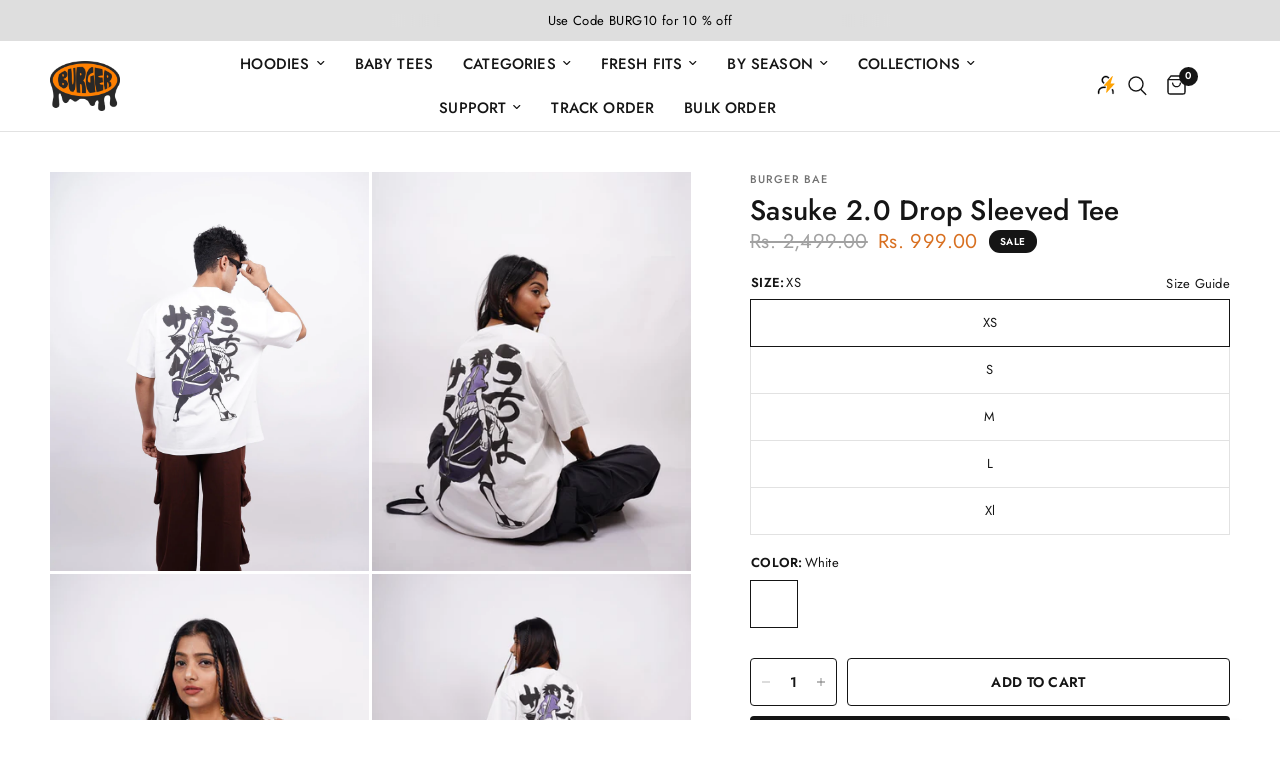

--- FILE ---
content_type: text/html; charset=utf-8
request_url: https://www.burgerbaeclothing.com/products/susuke-2-0-drop-sleeved-tee-t-shirt
body_size: 54693
content:
<!doctype html><html class="no-js" lang="en" dir="ltr">
<head>
<script src='https://d24sh1msnqkirc.cloudfront.net/shopflo.bundle.js' async></script>

  <!-- Google Tag Manager -->
<script>(function(w,d,s,l,i){w[l]=w[l]||[];w[l].push({'gtm.start':
new Date().getTime(),event:'gtm.js'});var f=d.getElementsByTagName(s)[0],
j=d.createElement(s),dl=l!='dataLayer'?'&l='+l:'';j.async=true;j.src=
'https://www.googletagmanager.com/gtm.js?id='+i+dl;f.parentNode.insertBefore(j,f);
})(window,document,'script','dataLayer','GTM-KD2PQMLB');</script>
<!-- End Google Tag Manager -->
	<meta charset="utf-8">
	<meta http-equiv="X-UA-Compatible" content="IE=edge,chrome=1">
	<meta name="viewport" content="width=device-width, initial-scale=1, maximum-scale=5, viewport-fit=cover">
	<meta name="theme-color" content="#ffffff">
	<link rel="canonical" href="https://www.burgerbaeclothing.com/products/susuke-2-0-drop-sleeved-tee-t-shirt">
	<link rel="preconnect" href="https://cdn.shopify.com" crossorigin>
	<link rel="preload" as="style" href="//www.burgerbaeclothing.com/cdn/shop/t/41/assets/app.css?v=9918817553268116201758694507">
<link rel="preload" as="style" href="//www.burgerbaeclothing.com/cdn/shop/t/41/assets/product.css?v=97208932336116055241758519074">
<link rel="preload" as="image" href="//www.burgerbaeclothing.com/cdn/shop/files/DSC05112_51e993f3-6f64-4895-8f72-6e292d059602.jpg?v=1753534729&width=375" imagesrcset="//www.burgerbaeclothing.com/cdn/shop/files/DSC05112_51e993f3-6f64-4895-8f72-6e292d059602.jpg?v=1753534729&width=375 375w,//www.burgerbaeclothing.com/cdn/shop/files/DSC05112_51e993f3-6f64-4895-8f72-6e292d059602.jpg?v=1753534729&width=640 640w,//www.burgerbaeclothing.com/cdn/shop/files/DSC05112_51e993f3-6f64-4895-8f72-6e292d059602.jpg?v=1753534729&width=960 960w" imagesizes="auto">




<link href="//www.burgerbaeclothing.com/cdn/shop/t/41/assets/animations.min.js?v=125778792411641688251758519074" as="script" rel="preload">

<link href="//www.burgerbaeclothing.com/cdn/shop/t/41/assets/header.js?v=53973329853117484881758519074" as="script" rel="preload">
<link href="//www.burgerbaeclothing.com/cdn/shop/t/41/assets/vendor.min.js?v=57769212839167613861758519074" as="script" rel="preload">
<link href="//www.burgerbaeclothing.com/cdn/shop/t/41/assets/app.js?v=122130183453817703601758531216" as="script" rel="preload">
<link href="//www.burgerbaeclothing.com/cdn/shop/t/41/assets/slideshow.js?v=77914080626843417591758519074" as="script" rel="preload">

<script>
window.lazySizesConfig = window.lazySizesConfig || {};
window.lazySizesConfig.expand = 250;
window.lazySizesConfig.loadMode = 1;
window.lazySizesConfig.loadHidden = false;
</script>


	<link rel="icon" type="image/png" href="//www.burgerbaeclothing.com/cdn/shop/files/Favicon_40676208-a17e-4965-8ca5-243a64350f69.png?crop=center&height=32&v=1741598002&width=32">

	<title>
	Sasuke 2.0 Drop Sleeved Tee &ndash; BurgerBae
	</title>

	
	<meta name="description" content="Article Sku :  BB0413 Fit : Drop ShoulderFeature: PrintedSleeve Length : Half SleevesPrice (MRP) : 2499Country of production : INDIA Common generic name : T-shirtNet Quantity: 1 N Manufactured by : Bxb Socials, Plot No. B24/3038#2, Jain Colony, Sunder Nagar - 141007, Ludhiana, Punjab, India Marketed By : Burger bae Clo">
	
<link rel="preconnect" href="https://fonts.shopifycdn.com" crossorigin>

<meta property="og:site_name" content="BurgerBae">
<meta property="og:url" content="https://www.burgerbaeclothing.com/products/susuke-2-0-drop-sleeved-tee-t-shirt">
<meta property="og:title" content="Sasuke 2.0 Drop Sleeved Tee">
<meta property="og:type" content="product">
<meta property="og:description" content="Article Sku :  BB0413 Fit : Drop ShoulderFeature: PrintedSleeve Length : Half SleevesPrice (MRP) : 2499Country of production : INDIA Common generic name : T-shirtNet Quantity: 1 N Manufactured by : Bxb Socials, Plot No. B24/3038#2, Jain Colony, Sunder Nagar - 141007, Ludhiana, Punjab, India Marketed By : Burger bae Clo"><meta property="og:image" content="http://www.burgerbaeclothing.com/cdn/shop/files/DSC05112_51e993f3-6f64-4895-8f72-6e292d059602.jpg?v=1753534729">
  <meta property="og:image:secure_url" content="https://www.burgerbaeclothing.com/cdn/shop/files/DSC05112_51e993f3-6f64-4895-8f72-6e292d059602.jpg?v=1753534729">
  <meta property="og:image:width" content="2400">
  <meta property="og:image:height" content="3200"><meta property="og:price:amount" content="999.00">
  <meta property="og:price:currency" content="INR"><meta name="twitter:card" content="summary_large_image">
<meta name="twitter:title" content="Sasuke 2.0 Drop Sleeved Tee">
<meta name="twitter:description" content="Article Sku :  BB0413 Fit : Drop ShoulderFeature: PrintedSleeve Length : Half SleevesPrice (MRP) : 2499Country of production : INDIA Common generic name : T-shirtNet Quantity: 1 N Manufactured by : Bxb Socials, Plot No. B24/3038#2, Jain Colony, Sunder Nagar - 141007, Ludhiana, Punjab, India Marketed By : Burger bae Clo">


	<link href="//www.burgerbaeclothing.com/cdn/shop/t/41/assets/app.css?v=9918817553268116201758694507" rel="stylesheet" type="text/css" media="all" />

	<style data-shopify>
	@font-face {
  font-family: Jost;
  font-weight: 500;
  font-style: normal;
  font-display: swap;
  src: url("//www.burgerbaeclothing.com/cdn/fonts/jost/jost_n5.7c8497861ffd15f4e1284cd221f14658b0e95d61.woff2") format("woff2"),
       url("//www.burgerbaeclothing.com/cdn/fonts/jost/jost_n5.fb6a06896db583cc2df5ba1b30d9c04383119dd9.woff") format("woff");
}

@font-face {
  font-family: Jost;
  font-weight: 500;
  font-style: normal;
  font-display: swap;
  src: url("//www.burgerbaeclothing.com/cdn/fonts/jost/jost_n5.7c8497861ffd15f4e1284cd221f14658b0e95d61.woff2") format("woff2"),
       url("//www.burgerbaeclothing.com/cdn/fonts/jost/jost_n5.fb6a06896db583cc2df5ba1b30d9c04383119dd9.woff") format("woff");
}

@font-face {
  font-family: Jost;
  font-weight: 600;
  font-style: normal;
  font-display: swap;
  src: url("//www.burgerbaeclothing.com/cdn/fonts/jost/jost_n6.ec1178db7a7515114a2d84e3dd680832b7af8b99.woff2") format("woff2"),
       url("//www.burgerbaeclothing.com/cdn/fonts/jost/jost_n6.b1178bb6bdd3979fef38e103a3816f6980aeaff9.woff") format("woff");
}

@font-face {
  font-family: Jost;
  font-weight: 500;
  font-style: italic;
  font-display: swap;
  src: url("//www.burgerbaeclothing.com/cdn/fonts/jost/jost_i5.a6c7dbde35f2b89f8461eacda9350127566e5d51.woff2") format("woff2"),
       url("//www.burgerbaeclothing.com/cdn/fonts/jost/jost_i5.2b58baee736487eede6bcdb523ca85eea2418357.woff") format("woff");
}

@font-face {
  font-family: Jost;
  font-weight: 600;
  font-style: italic;
  font-display: swap;
  src: url("//www.burgerbaeclothing.com/cdn/fonts/jost/jost_i6.9af7e5f39e3a108c08f24047a4276332d9d7b85e.woff2") format("woff2"),
       url("//www.burgerbaeclothing.com/cdn/fonts/jost/jost_i6.2bf310262638f998ed206777ce0b9a3b98b6fe92.woff") format("woff");
}


		@font-face {
  font-family: Jost;
  font-weight: 700;
  font-style: normal;
  font-display: swap;
  src: url("//www.burgerbaeclothing.com/cdn/fonts/jost/jost_n7.921dc18c13fa0b0c94c5e2517ffe06139c3615a3.woff2") format("woff2"),
       url("//www.burgerbaeclothing.com/cdn/fonts/jost/jost_n7.cbfc16c98c1e195f46c536e775e4e959c5f2f22b.woff") format("woff");
}

@font-face {
  font-family: Jost;
  font-weight: 400;
  font-style: normal;
  font-display: swap;
  src: url("//www.burgerbaeclothing.com/cdn/fonts/jost/jost_n4.d47a1b6347ce4a4c9f437608011273009d91f2b7.woff2") format("woff2"),
       url("//www.burgerbaeclothing.com/cdn/fonts/jost/jost_n4.791c46290e672b3f85c3d1c651ef2efa3819eadd.woff") format("woff");
}

h1,h2,h3,h4,h5,h6,
	.h1,.h2,.h3,.h4,.h5,.h6,
	.logolink.text-logo,
	.heading-font,
	.h1-xlarge,
	.h1-large,
	.customer-addresses .my-address .address-index {
		font-style: normal;
		font-weight: 700;
		font-family: Jost, sans-serif;
	}
	body,
	.body-font,
	.thb-product-detail .product-title {
		font-style: normal;
		font-weight: 500;
		font-family: Jost, sans-serif;
	}
	:root {
		--mobile-swipe-width: calc(90vw - 30px);
		--font-body-scale: 1.0;
		--font-body-line-height-scale: 0.8;
		--font-body-letter-spacing: 0.01em;
		--font-body-medium-weight: 500;
    --font-body-bold-weight: 600;
		--font-announcement-scale: 1.0;
		--font-heading-scale: 1.0;
		--font-heading-line-height-scale: 0.9;
		--font-heading-letter-spacing: 0.01em;
		--font-navigation-scale: 1.0;
		--navigation-item-spacing: 15px;
		--font-product-title-scale: 1.0;
		--font-product-title-line-height-scale: 0.9;
		--button-letter-spacing: 0.02em;

		--bg-body: #ffffff;
		--bg-body-rgb: 255,255,255;
		--bg-body-darken: #f7f7f7;
		--payment-terms-background-color: #ffffff;
		--color-body: #151515;
		--color-body-rgb: 21,21,21;
		--color-accent: #151515;
		--color-accent-rgb: 21,21,21;
		--color-border: #E2E2E2;
		--color-form-border: #dedede;
		--color-overlay-rgb: 0,0,0;

		--shopify-accelerated-checkout-button-block-size: 48px;
		--shopify-accelerated-checkout-inline-alignment: center;
		--shopify-accelerated-checkout-skeleton-animation-duration: 0.25s;

		--color-announcement-bar-text: #000000;
		--color-announcement-bar-bg: #dedede;

		--color-header-bg: #ffffff;
		--color-header-bg-rgb: 255,255,255;
		--color-header-text: #151515;
		--color-header-text-rgb: 21,21,21;
		--color-header-links: #151515;
		--color-header-links-rgb: 21,21,21;
		--color-header-links-hover: #151515;
		--color-header-icons: #151515;
		--color-header-border: #E2E2E2;

		--solid-button-background: #151515;
		--solid-button-label: #ffffff;
		--outline-button-label: #151515;
		--button-border-radius: 4px;
		--shopify-accelerated-checkout-button-border-radius: 4px;

		--color-price: #151515;
		--color-price-discounted: #d87021;
		--color-star: #d87021;
		--color-dots: #151515;

		--color-inventory-instock: #279A4B;
		--color-inventory-lowstock: #d87021;

		--section-spacing-mobile: 50px;
		--section-spacing-desktop: 90px;

		--color-badge-text: #ffffff;
		--color-badge-sold-out: #939393;
		--color-badge-sale: #151515;
		
		--color-badge-preorder: #666666;
		--badge-corner-radius: 13px;

		--color-footer-text: #060000;
		--color-footer-text-rgb: 6,0,0;
		--color-footer-link: #000000;
		--color-footer-link-hover: #FFFFFF;
		--color-footer-border: #ffffff;
		--color-footer-border-rgb: 255,255,255;
		--color-footer-bg: #d87021;
	}



</style>

<script src='https://bridge.shopflo.com/js/shopflo.bundle.js' async></script>
	<script>
		window.theme = window.theme || {};
		theme = {
			settings: {
				money_with_currency_format:"Rs. {{amount}}",
				cart_drawer:true,
				product_id: 8041876324575,
			},
			routes: {
				root_url: '/',
				cart_url: '/cart',
				cart_add_url: '/cart/add',
				search_url: '/search',
				cart_change_url: '/cart/change',
				cart_update_url: '/cart/update',
				cart_clear_url: '/cart/clear',
				predictive_search_url: '/search/suggest',
			},
			variantStrings: {
        addToCart: `Add to cart`,
        soldOut: `Sold out`,
        unavailable: `Unavailable`,
        preOrder: `Pre-order`,
      },
			strings: {
				requiresTerms: `You must agree with the terms and conditions of sales to check out`,
				shippingEstimatorNoResults: `Sorry, we do not ship to your address.`,
				shippingEstimatorOneResult: `There is one shipping rate for your address:`,
				shippingEstimatorMultipleResults: `There are several shipping rates for your address:`,
				shippingEstimatorError: `One or more error occurred while retrieving shipping rates:`
			}
		};
	</script>
	<script>window.performance && window.performance.mark && window.performance.mark('shopify.content_for_header.start');</script><meta name="google-site-verification" content="xfyIRdEX7vuPbcMih8F8fZ6H7L3hsGQuFcJ6b2XKf8E">
<meta id="shopify-digital-wallet" name="shopify-digital-wallet" content="/53395783843/digital_wallets/dialog">
<link rel="alternate" type="application/json+oembed" href="https://www.burgerbaeclothing.com/products/susuke-2-0-drop-sleeved-tee-t-shirt.oembed">
<script async="async" src="/checkouts/internal/preloads.js?locale=en-IN"></script>
<script id="shopify-features" type="application/json">{"accessToken":"20e1b46f6b1cb564eee5c4e6825fdc68","betas":["rich-media-storefront-analytics"],"domain":"www.burgerbaeclothing.com","predictiveSearch":true,"shopId":53395783843,"locale":"en"}</script>
<script>var Shopify = Shopify || {};
Shopify.shop = "bxbsocials.myshopify.com";
Shopify.locale = "en";
Shopify.currency = {"active":"INR","rate":"1.0"};
Shopify.country = "IN";
Shopify.theme = {"name":"Shopflo x Burgerbae | 22-09-25","id":153236504799,"schema_name":"Reformation","schema_version":"8.1.0","theme_store_id":1762,"role":"main"};
Shopify.theme.handle = "null";
Shopify.theme.style = {"id":null,"handle":null};
Shopify.cdnHost = "www.burgerbaeclothing.com/cdn";
Shopify.routes = Shopify.routes || {};
Shopify.routes.root = "/";</script>
<script type="module">!function(o){(o.Shopify=o.Shopify||{}).modules=!0}(window);</script>
<script>!function(o){function n(){var o=[];function n(){o.push(Array.prototype.slice.apply(arguments))}return n.q=o,n}var t=o.Shopify=o.Shopify||{};t.loadFeatures=n(),t.autoloadFeatures=n()}(window);</script>
<script id="shop-js-analytics" type="application/json">{"pageType":"product"}</script>
<script defer="defer" async type="module" src="//www.burgerbaeclothing.com/cdn/shopifycloud/shop-js/modules/v2/client.init-shop-cart-sync_BT-GjEfc.en.esm.js"></script>
<script defer="defer" async type="module" src="//www.burgerbaeclothing.com/cdn/shopifycloud/shop-js/modules/v2/chunk.common_D58fp_Oc.esm.js"></script>
<script defer="defer" async type="module" src="//www.burgerbaeclothing.com/cdn/shopifycloud/shop-js/modules/v2/chunk.modal_xMitdFEc.esm.js"></script>
<script type="module">
  await import("//www.burgerbaeclothing.com/cdn/shopifycloud/shop-js/modules/v2/client.init-shop-cart-sync_BT-GjEfc.en.esm.js");
await import("//www.burgerbaeclothing.com/cdn/shopifycloud/shop-js/modules/v2/chunk.common_D58fp_Oc.esm.js");
await import("//www.burgerbaeclothing.com/cdn/shopifycloud/shop-js/modules/v2/chunk.modal_xMitdFEc.esm.js");

  window.Shopify.SignInWithShop?.initShopCartSync?.({"fedCMEnabled":true,"windoidEnabled":true});

</script>
<script>(function() {
  var isLoaded = false;
  function asyncLoad() {
    if (isLoaded) return;
    isLoaded = true;
    var urls = ["https:\/\/cdn.shopify.com\/s\/files\/1\/0533\/9578\/3843\/t\/12\/assets\/subscribe-it.js?v=1685729428\u0026shop=bxbsocials.myshopify.com","https:\/\/intg.snapchat.com\/shopify\/shopify-scevent-init.js?id=e5920816-8475-47b9-b5a5-07fab27b011e\u0026shop=bxbsocials.myshopify.com","https:\/\/omnisnippet1.com\/platforms\/shopify.js?source=scriptTag\u0026v=2025-07-11T13\u0026shop=bxbsocials.myshopify.com","\/\/cdn.shopify.com\/proxy\/738d6860f7e521fa28a2bd4ec1ac0fa143acd686af5249a2377194e87160245e\/api.goaffpro.com\/loader.js?shop=bxbsocials.myshopify.com\u0026sp-cache-control=cHVibGljLCBtYXgtYWdlPTkwMA"];
    for (var i = 0; i < urls.length; i++) {
      var s = document.createElement('script');
      s.type = 'text/javascript';
      s.async = true;
      s.src = urls[i];
      var x = document.getElementsByTagName('script')[0];
      x.parentNode.insertBefore(s, x);
    }
  };
  if(window.attachEvent) {
    window.attachEvent('onload', asyncLoad);
  } else {
    window.addEventListener('load', asyncLoad, false);
  }
})();</script>
<script id="__st">var __st={"a":53395783843,"offset":19800,"reqid":"d1c24ff0-60b3-4558-972c-35dceb210434-1769279579","pageurl":"www.burgerbaeclothing.com\/products\/susuke-2-0-drop-sleeved-tee-t-shirt","u":"77e957ac080f","p":"product","rtyp":"product","rid":8041876324575};</script>
<script>window.ShopifyPaypalV4VisibilityTracking = true;</script>
<script id="captcha-bootstrap">!function(){'use strict';const t='contact',e='account',n='new_comment',o=[[t,t],['blogs',n],['comments',n],[t,'customer']],c=[[e,'customer_login'],[e,'guest_login'],[e,'recover_customer_password'],[e,'create_customer']],r=t=>t.map((([t,e])=>`form[action*='/${t}']:not([data-nocaptcha='true']) input[name='form_type'][value='${e}']`)).join(','),a=t=>()=>t?[...document.querySelectorAll(t)].map((t=>t.form)):[];function s(){const t=[...o],e=r(t);return a(e)}const i='password',u='form_key',d=['recaptcha-v3-token','g-recaptcha-response','h-captcha-response',i],f=()=>{try{return window.sessionStorage}catch{return}},m='__shopify_v',_=t=>t.elements[u];function p(t,e,n=!1){try{const o=window.sessionStorage,c=JSON.parse(o.getItem(e)),{data:r}=function(t){const{data:e,action:n}=t;return t[m]||n?{data:e,action:n}:{data:t,action:n}}(c);for(const[e,n]of Object.entries(r))t.elements[e]&&(t.elements[e].value=n);n&&o.removeItem(e)}catch(o){console.error('form repopulation failed',{error:o})}}const l='form_type',E='cptcha';function T(t){t.dataset[E]=!0}const w=window,h=w.document,L='Shopify',v='ce_forms',y='captcha';let A=!1;((t,e)=>{const n=(g='f06e6c50-85a8-45c8-87d0-21a2b65856fe',I='https://cdn.shopify.com/shopifycloud/storefront-forms-hcaptcha/ce_storefront_forms_captcha_hcaptcha.v1.5.2.iife.js',D={infoText:'Protected by hCaptcha',privacyText:'Privacy',termsText:'Terms'},(t,e,n)=>{const o=w[L][v],c=o.bindForm;if(c)return c(t,g,e,D).then(n);var r;o.q.push([[t,g,e,D],n]),r=I,A||(h.body.append(Object.assign(h.createElement('script'),{id:'captcha-provider',async:!0,src:r})),A=!0)});var g,I,D;w[L]=w[L]||{},w[L][v]=w[L][v]||{},w[L][v].q=[],w[L][y]=w[L][y]||{},w[L][y].protect=function(t,e){n(t,void 0,e),T(t)},Object.freeze(w[L][y]),function(t,e,n,w,h,L){const[v,y,A,g]=function(t,e,n){const i=e?o:[],u=t?c:[],d=[...i,...u],f=r(d),m=r(i),_=r(d.filter((([t,e])=>n.includes(e))));return[a(f),a(m),a(_),s()]}(w,h,L),I=t=>{const e=t.target;return e instanceof HTMLFormElement?e:e&&e.form},D=t=>v().includes(t);t.addEventListener('submit',(t=>{const e=I(t);if(!e)return;const n=D(e)&&!e.dataset.hcaptchaBound&&!e.dataset.recaptchaBound,o=_(e),c=g().includes(e)&&(!o||!o.value);(n||c)&&t.preventDefault(),c&&!n&&(function(t){try{if(!f())return;!function(t){const e=f();if(!e)return;const n=_(t);if(!n)return;const o=n.value;o&&e.removeItem(o)}(t);const e=Array.from(Array(32),(()=>Math.random().toString(36)[2])).join('');!function(t,e){_(t)||t.append(Object.assign(document.createElement('input'),{type:'hidden',name:u})),t.elements[u].value=e}(t,e),function(t,e){const n=f();if(!n)return;const o=[...t.querySelectorAll(`input[type='${i}']`)].map((({name:t})=>t)),c=[...d,...o],r={};for(const[a,s]of new FormData(t).entries())c.includes(a)||(r[a]=s);n.setItem(e,JSON.stringify({[m]:1,action:t.action,data:r}))}(t,e)}catch(e){console.error('failed to persist form',e)}}(e),e.submit())}));const S=(t,e)=>{t&&!t.dataset[E]&&(n(t,e.some((e=>e===t))),T(t))};for(const o of['focusin','change'])t.addEventListener(o,(t=>{const e=I(t);D(e)&&S(e,y())}));const B=e.get('form_key'),M=e.get(l),P=B&&M;t.addEventListener('DOMContentLoaded',(()=>{const t=y();if(P)for(const e of t)e.elements[l].value===M&&p(e,B);[...new Set([...A(),...v().filter((t=>'true'===t.dataset.shopifyCaptcha))])].forEach((e=>S(e,t)))}))}(h,new URLSearchParams(w.location.search),n,t,e,['guest_login'])})(!1,!0)}();</script>
<script integrity="sha256-4kQ18oKyAcykRKYeNunJcIwy7WH5gtpwJnB7kiuLZ1E=" data-source-attribution="shopify.loadfeatures" defer="defer" src="//www.burgerbaeclothing.com/cdn/shopifycloud/storefront/assets/storefront/load_feature-a0a9edcb.js" crossorigin="anonymous"></script>
<script data-source-attribution="shopify.dynamic_checkout.dynamic.init">var Shopify=Shopify||{};Shopify.PaymentButton=Shopify.PaymentButton||{isStorefrontPortableWallets:!0,init:function(){window.Shopify.PaymentButton.init=function(){};var t=document.createElement("script");t.src="https://www.burgerbaeclothing.com/cdn/shopifycloud/portable-wallets/latest/portable-wallets.en.js",t.type="module",document.head.appendChild(t)}};
</script>
<script data-source-attribution="shopify.dynamic_checkout.buyer_consent">
  function portableWalletsHideBuyerConsent(e){var t=document.getElementById("shopify-buyer-consent"),n=document.getElementById("shopify-subscription-policy-button");t&&n&&(t.classList.add("hidden"),t.setAttribute("aria-hidden","true"),n.removeEventListener("click",e))}function portableWalletsShowBuyerConsent(e){var t=document.getElementById("shopify-buyer-consent"),n=document.getElementById("shopify-subscription-policy-button");t&&n&&(t.classList.remove("hidden"),t.removeAttribute("aria-hidden"),n.addEventListener("click",e))}window.Shopify?.PaymentButton&&(window.Shopify.PaymentButton.hideBuyerConsent=portableWalletsHideBuyerConsent,window.Shopify.PaymentButton.showBuyerConsent=portableWalletsShowBuyerConsent);
</script>
<script>
  function portableWalletsCleanup(e){e&&e.src&&console.error("Failed to load portable wallets script "+e.src);var t=document.querySelectorAll("shopify-accelerated-checkout .shopify-payment-button__skeleton, shopify-accelerated-checkout-cart .wallet-cart-button__skeleton"),e=document.getElementById("shopify-buyer-consent");for(let e=0;e<t.length;e++)t[e].remove();e&&e.remove()}function portableWalletsNotLoadedAsModule(e){e instanceof ErrorEvent&&"string"==typeof e.message&&e.message.includes("import.meta")&&"string"==typeof e.filename&&e.filename.includes("portable-wallets")&&(window.removeEventListener("error",portableWalletsNotLoadedAsModule),window.Shopify.PaymentButton.failedToLoad=e,"loading"===document.readyState?document.addEventListener("DOMContentLoaded",window.Shopify.PaymentButton.init):window.Shopify.PaymentButton.init())}window.addEventListener("error",portableWalletsNotLoadedAsModule);
</script>

<script type="module" src="https://www.burgerbaeclothing.com/cdn/shopifycloud/portable-wallets/latest/portable-wallets.en.js" onError="portableWalletsCleanup(this)" crossorigin="anonymous"></script>
<script nomodule>
  document.addEventListener("DOMContentLoaded", portableWalletsCleanup);
</script>

<link id="shopify-accelerated-checkout-styles" rel="stylesheet" media="screen" href="https://www.burgerbaeclothing.com/cdn/shopifycloud/portable-wallets/latest/accelerated-checkout-backwards-compat.css" crossorigin="anonymous">
<style id="shopify-accelerated-checkout-cart">
        #shopify-buyer-consent {
  margin-top: 1em;
  display: inline-block;
  width: 100%;
}

#shopify-buyer-consent.hidden {
  display: none;
}

#shopify-subscription-policy-button {
  background: none;
  border: none;
  padding: 0;
  text-decoration: underline;
  font-size: inherit;
  cursor: pointer;
}

#shopify-subscription-policy-button::before {
  box-shadow: none;
}

      </style>

<script>window.performance && window.performance.mark && window.performance.mark('shopify.content_for_header.end');</script> <!-- Header hook for plugins -->

	<script>document.documentElement.className = document.documentElement.className.replace('no-js', 'js');</script>
	

  <script type="text/javascript">
    (function(c,l,a,r,i,t,y){
        c[a]=c[a]||function(){(c[a].q=c[a].q||[]).push(arguments)};
        t=l.createElement(r);t.async=1;t.src="https://www.clarity.ms/tag/"+i;
        y=l.getElementsByTagName(r)[0];y.parentNode.insertBefore(t,y);
    })(window, document, "clarity", "script", "r2ghpk5szt");
</script>
  <!-- Meta Pixel Code -->
<script>
!function(f,b,e,v,n,t,s)
{if(f.fbq)return;n=f.fbq=function(){n.callMethod?
n.callMethod.apply(n,arguments):n.queue.push(arguments)};
if(!f._fbq)f._fbq=n;n.push=n;n.loaded=!0;n.version='2.0';
n.queue=[];t=b.createElement(e);t.async=!0;
t.src=v;s=b.getElementsByTagName(e)[0];
s.parentNode.insertBefore(t,s)}(window, document,'script',
'https://connect.facebook.net/en_US/fbevents.js');
fbq('init', '2084007032012135');
fbq('track', 'PageView');
</script>
<noscript><img height="1" width="1" style="display:none"
src="https://www.facebook.com/tr?id=2084007032012135&ev=PageView&noscript=1"
/></noscript>
<!-- End Meta Pixel Code -->
  <script>
  // Tab text rotation
  const messages = ["🔥 Come Back!", "🛍️ Big Drop!", "⏰ Selling Fast!", "👀 Don’t Miss Out!"];
  let originalTitle = document.title;
  let intervalId;
  let index = 0;

  document.addEventListener("visibilitychange", function() {
    if (document.hidden) {
      intervalId = setInterval(() => {
        document.title = messages[index % messages.length];
        index++;
      }, 1200); // Change every 1.2 seconds
    } else {
      clearInterval(intervalId);
      document.title = originalTitle;
    }
  });
</script>

<!-- BEGIN app block: shopify://apps/judge-me-reviews/blocks/judgeme_core/61ccd3b1-a9f2-4160-9fe9-4fec8413e5d8 --><!-- Start of Judge.me Core -->






<link rel="dns-prefetch" href="https://cdn2.judge.me/cdn/widget_frontend">
<link rel="dns-prefetch" href="https://cdn.judge.me">
<link rel="dns-prefetch" href="https://cdn1.judge.me">
<link rel="dns-prefetch" href="https://api.judge.me">

<script data-cfasync='false' class='jdgm-settings-script'>window.jdgmSettings={"pagination":5,"disable_web_reviews":false,"badge_no_review_text":"No reviews","badge_n_reviews_text":"{{ n }} review/reviews","hide_badge_preview_if_no_reviews":true,"badge_hide_text":false,"enforce_center_preview_badge":false,"widget_title":"Customer Reviews","widget_open_form_text":"Write a review","widget_close_form_text":"Cancel review","widget_refresh_page_text":"Refresh page","widget_summary_text":"Based on {{ number_of_reviews }} review/reviews","widget_no_review_text":"Be the first to write a review","widget_name_field_text":"Display name","widget_verified_name_field_text":"Verified Name (public)","widget_name_placeholder_text":"Display name","widget_required_field_error_text":"This field is required.","widget_email_field_text":"Email address","widget_verified_email_field_text":"Verified Email (private, can not be edited)","widget_email_placeholder_text":"Your email address","widget_email_field_error_text":"Please enter a valid email address.","widget_rating_field_text":"Rating","widget_review_title_field_text":"Review Title","widget_review_title_placeholder_text":"Give your review a title","widget_review_body_field_text":"Review content","widget_review_body_placeholder_text":"Start writing here...","widget_pictures_field_text":"Picture/Video (optional)","widget_submit_review_text":"Submit Review","widget_submit_verified_review_text":"Submit Verified Review","widget_submit_success_msg_with_auto_publish":"Thank you! Please refresh the page in a few moments to see your review. You can remove or edit your review by logging into \u003ca href='https://judge.me/login' target='_blank' rel='nofollow noopener'\u003eJudge.me\u003c/a\u003e","widget_submit_success_msg_no_auto_publish":"Thank you! Your review will be published as soon as it is approved by the shop admin. You can remove or edit your review by logging into \u003ca href='https://judge.me/login' target='_blank' rel='nofollow noopener'\u003eJudge.me\u003c/a\u003e","widget_show_default_reviews_out_of_total_text":"Showing {{ n_reviews_shown }} out of {{ n_reviews }} reviews.","widget_show_all_link_text":"Show all","widget_show_less_link_text":"Show less","widget_author_said_text":"{{ reviewer_name }} said:","widget_days_text":"{{ n }} days ago","widget_weeks_text":"{{ n }} week/weeks ago","widget_months_text":"{{ n }} month/months ago","widget_years_text":"{{ n }} year/years ago","widget_yesterday_text":"Yesterday","widget_today_text":"Today","widget_replied_text":"\u003e\u003e {{ shop_name }} replied:","widget_read_more_text":"Read more","widget_reviewer_name_as_initial":"","widget_rating_filter_color":"","widget_rating_filter_see_all_text":"See all reviews","widget_sorting_most_recent_text":"Most Recent","widget_sorting_highest_rating_text":"Highest Rating","widget_sorting_lowest_rating_text":"Lowest Rating","widget_sorting_with_pictures_text":"Only Pictures","widget_sorting_most_helpful_text":"Most Helpful","widget_open_question_form_text":"Ask a question","widget_reviews_subtab_text":"Reviews","widget_questions_subtab_text":"Questions","widget_question_label_text":"Question","widget_answer_label_text":"Answer","widget_question_placeholder_text":"Write your question here","widget_submit_question_text":"Submit Question","widget_question_submit_success_text":"Thank you for your question! We will notify you once it gets answered.","verified_badge_text":"Verified","verified_badge_bg_color":"","verified_badge_text_color":"","verified_badge_placement":"left-of-reviewer-name","widget_review_max_height":"","widget_hide_border":false,"widget_social_share":false,"widget_thumb":false,"widget_review_location_show":false,"widget_location_format":"country_iso_code","all_reviews_include_out_of_store_products":true,"all_reviews_out_of_store_text":"(out of store)","all_reviews_pagination":100,"all_reviews_product_name_prefix_text":"about","enable_review_pictures":true,"enable_question_anwser":false,"widget_theme":"","review_date_format":"mm/dd/yyyy","default_sort_method":"most-recent","widget_product_reviews_subtab_text":"Product Reviews","widget_shop_reviews_subtab_text":"Shop Reviews","widget_other_products_reviews_text":"Reviews for other products","widget_store_reviews_subtab_text":"Store reviews","widget_no_store_reviews_text":"This store hasn't received any reviews yet","widget_web_restriction_product_reviews_text":"This product hasn't received any reviews yet","widget_no_items_text":"No items found","widget_show_more_text":"Show more","widget_write_a_store_review_text":"Write a Store Review","widget_other_languages_heading":"Reviews in Other Languages","widget_translate_review_text":"Translate review to {{ language }}","widget_translating_review_text":"Translating...","widget_show_original_translation_text":"Show original ({{ language }})","widget_translate_review_failed_text":"Review couldn't be translated.","widget_translate_review_retry_text":"Retry","widget_translate_review_try_again_later_text":"Try again later","show_product_url_for_grouped_product":false,"widget_sorting_pictures_first_text":"Pictures First","show_pictures_on_all_rev_page_mobile":false,"show_pictures_on_all_rev_page_desktop":false,"floating_tab_hide_mobile_install_preference":true,"floating_tab_button_name":"★ Reviews","floating_tab_title":"Let customers speak for us","floating_tab_button_color":"#108474","floating_tab_button_background_color":"#ffffff","floating_tab_url":"","floating_tab_url_enabled":false,"floating_tab_tab_style":"stars","all_reviews_text_badge_text":"Customers rate us {{ shop.metafields.judgeme.all_reviews_rating | round: 1 }}/5 based on {{ shop.metafields.judgeme.all_reviews_count }} reviews.","all_reviews_text_badge_text_branded_style":"{{ shop.metafields.judgeme.all_reviews_rating | round: 1 }} out of 5 stars based on {{ shop.metafields.judgeme.all_reviews_count }} reviews","is_all_reviews_text_badge_a_link":false,"show_stars_for_all_reviews_text_badge":false,"all_reviews_text_badge_url":"","all_reviews_text_style":"text","all_reviews_text_color_style":"judgeme_brand_color","all_reviews_text_color":"#108474","all_reviews_text_show_jm_brand":true,"featured_carousel_show_header":true,"featured_carousel_title":"Let customers speak for us","testimonials_carousel_title":"Customers are saying","videos_carousel_title":"Real customer stories","cards_carousel_title":"Customers are saying","featured_carousel_count_text":"from {{ n }} reviews","featured_carousel_add_link_to_all_reviews_page":false,"featured_carousel_url":"","featured_carousel_show_images":true,"featured_carousel_autoslide_interval":5,"featured_carousel_arrows_on_the_sides":false,"featured_carousel_height":250,"featured_carousel_width":80,"featured_carousel_image_size":15,"featured_carousel_image_height":200,"featured_carousel_arrow_color":"#eeeeee","verified_count_badge_style":"vintage","verified_count_badge_orientation":"horizontal","verified_count_badge_color_style":"judgeme_brand_color","verified_count_badge_color":"#108474","is_verified_count_badge_a_link":false,"verified_count_badge_url":"","verified_count_badge_show_jm_brand":true,"widget_rating_preset_default":5,"widget_first_sub_tab":"product-reviews","widget_show_histogram":true,"widget_histogram_use_custom_color":false,"widget_pagination_use_custom_color":false,"widget_star_use_custom_color":false,"widget_verified_badge_use_custom_color":false,"widget_write_review_use_custom_color":false,"picture_reminder_submit_button":"Upload Pictures","enable_review_videos":false,"mute_video_by_default":false,"widget_sorting_videos_first_text":"Videos First","widget_review_pending_text":"Pending","featured_carousel_items_for_large_screen":5,"social_share_options_order":"Facebook,Twitter","remove_microdata_snippet":true,"disable_json_ld":false,"enable_json_ld_products":false,"preview_badge_show_question_text":false,"preview_badge_no_question_text":"No questions","preview_badge_n_question_text":"{{ number_of_questions }} question/questions","qa_badge_show_icon":false,"qa_badge_position":"same-row","remove_judgeme_branding":true,"widget_add_search_bar":false,"widget_search_bar_placeholder":"Search","widget_sorting_verified_only_text":"Verified only","featured_carousel_theme":"gallery","featured_carousel_show_rating":true,"featured_carousel_show_title":true,"featured_carousel_show_body":true,"featured_carousel_show_date":false,"featured_carousel_show_reviewer":true,"featured_carousel_show_product":false,"featured_carousel_header_background_color":"#108474","featured_carousel_header_text_color":"#ffffff","featured_carousel_name_product_separator":"reviewed","featured_carousel_full_star_background":"#108474","featured_carousel_empty_star_background":"#dadada","featured_carousel_vertical_theme_background":"#f9fafb","featured_carousel_verified_badge_enable":false,"featured_carousel_verified_badge_color":"#108474","featured_carousel_border_style":"round","featured_carousel_review_line_length_limit":3,"featured_carousel_more_reviews_button_text":"Read more reviews","featured_carousel_view_product_button_text":"View product","all_reviews_page_load_reviews_on":"scroll","all_reviews_page_load_more_text":"Load More Reviews","disable_fb_tab_reviews":false,"enable_ajax_cdn_cache":false,"widget_advanced_speed_features":5,"widget_public_name_text":"displayed publicly like","default_reviewer_name":"John Smith","default_reviewer_name_has_non_latin":true,"widget_reviewer_anonymous":"Anonymous","medals_widget_title":"Judge.me Review Medals","medals_widget_background_color":"#f9fafb","medals_widget_position":"footer_all_pages","medals_widget_border_color":"#f9fafb","medals_widget_verified_text_position":"left","medals_widget_use_monochromatic_version":false,"medals_widget_elements_color":"#108474","show_reviewer_avatar":true,"widget_invalid_yt_video_url_error_text":"Not a YouTube video URL","widget_max_length_field_error_text":"Please enter no more than {0} characters.","widget_show_country_flag":false,"widget_show_collected_via_shop_app":true,"widget_verified_by_shop_badge_style":"light","widget_verified_by_shop_text":"Verified by Shop","widget_show_photo_gallery":false,"widget_load_with_code_splitting":true,"widget_ugc_install_preference":false,"widget_ugc_title":"Made by us, Shared by you","widget_ugc_subtitle":"Tag us to see your picture featured in our page","widget_ugc_arrows_color":"#ffffff","widget_ugc_primary_button_text":"Buy Now","widget_ugc_primary_button_background_color":"#108474","widget_ugc_primary_button_text_color":"#ffffff","widget_ugc_primary_button_border_width":"0","widget_ugc_primary_button_border_style":"none","widget_ugc_primary_button_border_color":"#108474","widget_ugc_primary_button_border_radius":"25","widget_ugc_secondary_button_text":"Load More","widget_ugc_secondary_button_background_color":"#ffffff","widget_ugc_secondary_button_text_color":"#108474","widget_ugc_secondary_button_border_width":"2","widget_ugc_secondary_button_border_style":"solid","widget_ugc_secondary_button_border_color":"#108474","widget_ugc_secondary_button_border_radius":"25","widget_ugc_reviews_button_text":"View Reviews","widget_ugc_reviews_button_background_color":"#ffffff","widget_ugc_reviews_button_text_color":"#108474","widget_ugc_reviews_button_border_width":"2","widget_ugc_reviews_button_border_style":"solid","widget_ugc_reviews_button_border_color":"#108474","widget_ugc_reviews_button_border_radius":"25","widget_ugc_reviews_button_link_to":"judgeme-reviews-page","widget_ugc_show_post_date":true,"widget_ugc_max_width":"800","widget_rating_metafield_value_type":true,"widget_primary_color":"#108474","widget_enable_secondary_color":false,"widget_secondary_color":"#edf5f5","widget_summary_average_rating_text":"{{ average_rating }} out of 5","widget_media_grid_title":"Customer photos \u0026 videos","widget_media_grid_see_more_text":"See more","widget_round_style":false,"widget_show_product_medals":true,"widget_verified_by_judgeme_text":"Verified by Judge.me","widget_show_store_medals":true,"widget_verified_by_judgeme_text_in_store_medals":"Verified by Judge.me","widget_media_field_exceed_quantity_message":"Sorry, we can only accept {{ max_media }} for one review.","widget_media_field_exceed_limit_message":"{{ file_name }} is too large, please select a {{ media_type }} less than {{ size_limit }}MB.","widget_review_submitted_text":"Review Submitted!","widget_question_submitted_text":"Question Submitted!","widget_close_form_text_question":"Cancel","widget_write_your_answer_here_text":"Write your answer here","widget_enabled_branded_link":true,"widget_show_collected_by_judgeme":true,"widget_reviewer_name_color":"","widget_write_review_text_color":"","widget_write_review_bg_color":"","widget_collected_by_judgeme_text":"collected by Judge.me","widget_pagination_type":"standard","widget_load_more_text":"Load More","widget_load_more_color":"#108474","widget_full_review_text":"Full Review","widget_read_more_reviews_text":"Read More Reviews","widget_read_questions_text":"Read Questions","widget_questions_and_answers_text":"Questions \u0026 Answers","widget_verified_by_text":"Verified by","widget_verified_text":"Verified","widget_number_of_reviews_text":"{{ number_of_reviews }} reviews","widget_back_button_text":"Back","widget_next_button_text":"Next","widget_custom_forms_filter_button":"Filters","custom_forms_style":"vertical","widget_show_review_information":false,"how_reviews_are_collected":"How reviews are collected?","widget_show_review_keywords":false,"widget_gdpr_statement":"How we use your data: We'll only contact you about the review you left, and only if necessary. By submitting your review, you agree to Judge.me's \u003ca href='https://judge.me/terms' target='_blank' rel='nofollow noopener'\u003eterms\u003c/a\u003e, \u003ca href='https://judge.me/privacy' target='_blank' rel='nofollow noopener'\u003eprivacy\u003c/a\u003e and \u003ca href='https://judge.me/content-policy' target='_blank' rel='nofollow noopener'\u003econtent\u003c/a\u003e policies.","widget_multilingual_sorting_enabled":false,"widget_translate_review_content_enabled":false,"widget_translate_review_content_method":"manual","popup_widget_review_selection":"automatically_with_pictures","popup_widget_round_border_style":true,"popup_widget_show_title":true,"popup_widget_show_body":true,"popup_widget_show_reviewer":false,"popup_widget_show_product":true,"popup_widget_show_pictures":true,"popup_widget_use_review_picture":true,"popup_widget_show_on_home_page":true,"popup_widget_show_on_product_page":true,"popup_widget_show_on_collection_page":true,"popup_widget_show_on_cart_page":true,"popup_widget_position":"bottom_left","popup_widget_first_review_delay":5,"popup_widget_duration":5,"popup_widget_interval":5,"popup_widget_review_count":5,"popup_widget_hide_on_mobile":true,"review_snippet_widget_round_border_style":true,"review_snippet_widget_card_color":"#FFFFFF","review_snippet_widget_slider_arrows_background_color":"#FFFFFF","review_snippet_widget_slider_arrows_color":"#000000","review_snippet_widget_star_color":"#108474","show_product_variant":false,"all_reviews_product_variant_label_text":"Variant: ","widget_show_verified_branding":false,"widget_ai_summary_title":"Customers say","widget_ai_summary_disclaimer":"AI-powered review summary based on recent customer reviews","widget_show_ai_summary":false,"widget_show_ai_summary_bg":false,"widget_show_review_title_input":true,"redirect_reviewers_invited_via_email":"review_widget","request_store_review_after_product_review":false,"request_review_other_products_in_order":false,"review_form_color_scheme":"default","review_form_corner_style":"square","review_form_star_color":{},"review_form_text_color":"#333333","review_form_background_color":"#ffffff","review_form_field_background_color":"#fafafa","review_form_button_color":{},"review_form_button_text_color":"#ffffff","review_form_modal_overlay_color":"#000000","review_content_screen_title_text":"How would you rate this product?","review_content_introduction_text":"We would love it if you would share a bit about your experience.","store_review_form_title_text":"How would you rate this store?","store_review_form_introduction_text":"We would love it if you would share a bit about your experience.","show_review_guidance_text":true,"one_star_review_guidance_text":"Poor","five_star_review_guidance_text":"Great","customer_information_screen_title_text":"About you","customer_information_introduction_text":"Please tell us more about you.","custom_questions_screen_title_text":"Your experience in more detail","custom_questions_introduction_text":"Here are a few questions to help us understand more about your experience.","review_submitted_screen_title_text":"Thanks for your review!","review_submitted_screen_thank_you_text":"We are processing it and it will appear on the store soon.","review_submitted_screen_email_verification_text":"Please confirm your email by clicking the link we just sent you. This helps us keep reviews authentic.","review_submitted_request_store_review_text":"Would you like to share your experience of shopping with us?","review_submitted_review_other_products_text":"Would you like to review these products?","store_review_screen_title_text":"Would you like to share your experience of shopping with us?","store_review_introduction_text":"We value your feedback and use it to improve. Please share any thoughts or suggestions you have.","reviewer_media_screen_title_picture_text":"Share a picture","reviewer_media_introduction_picture_text":"Upload a photo to support your review.","reviewer_media_screen_title_video_text":"Share a video","reviewer_media_introduction_video_text":"Upload a video to support your review.","reviewer_media_screen_title_picture_or_video_text":"Share a picture or video","reviewer_media_introduction_picture_or_video_text":"Upload a photo or video to support your review.","reviewer_media_youtube_url_text":"Paste your Youtube URL here","advanced_settings_next_step_button_text":"Next","advanced_settings_close_review_button_text":"Close","modal_write_review_flow":false,"write_review_flow_required_text":"Required","write_review_flow_privacy_message_text":"We respect your privacy.","write_review_flow_anonymous_text":"Post review as anonymous","write_review_flow_visibility_text":"This won't be visible to other customers.","write_review_flow_multiple_selection_help_text":"Select as many as you like","write_review_flow_single_selection_help_text":"Select one option","write_review_flow_required_field_error_text":"This field is required","write_review_flow_invalid_email_error_text":"Please enter a valid email address","write_review_flow_max_length_error_text":"Max. {{ max_length }} characters.","write_review_flow_media_upload_text":"\u003cb\u003eClick to upload\u003c/b\u003e or drag and drop","write_review_flow_gdpr_statement":"We'll only contact you about your review if necessary. By submitting your review, you agree to our \u003ca href='https://judge.me/terms' target='_blank' rel='nofollow noopener'\u003eterms and conditions\u003c/a\u003e and \u003ca href='https://judge.me/privacy' target='_blank' rel='nofollow noopener'\u003eprivacy policy\u003c/a\u003e.","rating_only_reviews_enabled":false,"show_negative_reviews_help_screen":false,"new_review_flow_help_screen_rating_threshold":3,"negative_review_resolution_screen_title_text":"Tell us more","negative_review_resolution_text":"Your experience matters to us. If there were issues with your purchase, we're here to help. Feel free to reach out to us, we'd love the opportunity to make things right.","negative_review_resolution_button_text":"Contact us","negative_review_resolution_proceed_with_review_text":"Leave a review","negative_review_resolution_subject":"Issue with purchase from {{ shop_name }}.{{ order_name }}","preview_badge_collection_page_install_status":false,"widget_review_custom_css":"","preview_badge_custom_css":"","preview_badge_stars_count":"5-stars","featured_carousel_custom_css":"","floating_tab_custom_css":"","all_reviews_widget_custom_css":"","medals_widget_custom_css":"","verified_badge_custom_css":"","all_reviews_text_custom_css":"","transparency_badges_collected_via_store_invite":false,"transparency_badges_from_another_provider":false,"transparency_badges_collected_from_store_visitor":false,"transparency_badges_collected_by_verified_review_provider":false,"transparency_badges_earned_reward":false,"transparency_badges_collected_via_store_invite_text":"Review collected via store invitation","transparency_badges_from_another_provider_text":"Review collected from another provider","transparency_badges_collected_from_store_visitor_text":"Review collected from a store visitor","transparency_badges_written_in_google_text":"Review written in Google","transparency_badges_written_in_etsy_text":"Review written in Etsy","transparency_badges_written_in_shop_app_text":"Review written in Shop App","transparency_badges_earned_reward_text":"Review earned a reward for future purchase","product_review_widget_per_page":10,"widget_store_review_label_text":"Review about the store","checkout_comment_extension_title_on_product_page":"Customer Comments","checkout_comment_extension_num_latest_comment_show":5,"checkout_comment_extension_format":"name_and_timestamp","checkout_comment_customer_name":"last_initial","checkout_comment_comment_notification":true,"preview_badge_collection_page_install_preference":true,"preview_badge_home_page_install_preference":false,"preview_badge_product_page_install_preference":true,"review_widget_install_preference":"","review_carousel_install_preference":false,"floating_reviews_tab_install_preference":"none","verified_reviews_count_badge_install_preference":false,"all_reviews_text_install_preference":false,"review_widget_best_location":true,"judgeme_medals_install_preference":false,"review_widget_revamp_enabled":false,"review_widget_qna_enabled":false,"review_widget_header_theme":"minimal","review_widget_widget_title_enabled":true,"review_widget_header_text_size":"medium","review_widget_header_text_weight":"regular","review_widget_average_rating_style":"compact","review_widget_bar_chart_enabled":true,"review_widget_bar_chart_type":"numbers","review_widget_bar_chart_style":"standard","review_widget_expanded_media_gallery_enabled":false,"review_widget_reviews_section_theme":"standard","review_widget_image_style":"thumbnails","review_widget_review_image_ratio":"square","review_widget_stars_size":"medium","review_widget_verified_badge":"standard_text","review_widget_review_title_text_size":"medium","review_widget_review_text_size":"medium","review_widget_review_text_length":"medium","review_widget_number_of_columns_desktop":3,"review_widget_carousel_transition_speed":5,"review_widget_custom_questions_answers_display":"always","review_widget_button_text_color":"#FFFFFF","review_widget_text_color":"#000000","review_widget_lighter_text_color":"#7B7B7B","review_widget_corner_styling":"soft","review_widget_review_word_singular":"review","review_widget_review_word_plural":"reviews","review_widget_voting_label":"Helpful?","review_widget_shop_reply_label":"Reply from {{ shop_name }}:","review_widget_filters_title":"Filters","qna_widget_question_word_singular":"Question","qna_widget_question_word_plural":"Questions","qna_widget_answer_reply_label":"Answer from {{ answerer_name }}:","qna_content_screen_title_text":"Ask a question about this product","qna_widget_question_required_field_error_text":"Please enter your question.","qna_widget_flow_gdpr_statement":"We'll only contact you about your question if necessary. By submitting your question, you agree to our \u003ca href='https://judge.me/terms' target='_blank' rel='nofollow noopener'\u003eterms and conditions\u003c/a\u003e and \u003ca href='https://judge.me/privacy' target='_blank' rel='nofollow noopener'\u003eprivacy policy\u003c/a\u003e.","qna_widget_question_submitted_text":"Thanks for your question!","qna_widget_close_form_text_question":"Close","qna_widget_question_submit_success_text":"We’ll notify you by email when your question is answered.","all_reviews_widget_v2025_enabled":false,"all_reviews_widget_v2025_header_theme":"default","all_reviews_widget_v2025_widget_title_enabled":true,"all_reviews_widget_v2025_header_text_size":"medium","all_reviews_widget_v2025_header_text_weight":"regular","all_reviews_widget_v2025_average_rating_style":"compact","all_reviews_widget_v2025_bar_chart_enabled":true,"all_reviews_widget_v2025_bar_chart_type":"numbers","all_reviews_widget_v2025_bar_chart_style":"standard","all_reviews_widget_v2025_expanded_media_gallery_enabled":false,"all_reviews_widget_v2025_show_store_medals":true,"all_reviews_widget_v2025_show_photo_gallery":true,"all_reviews_widget_v2025_show_review_keywords":false,"all_reviews_widget_v2025_show_ai_summary":false,"all_reviews_widget_v2025_show_ai_summary_bg":false,"all_reviews_widget_v2025_add_search_bar":false,"all_reviews_widget_v2025_default_sort_method":"most-recent","all_reviews_widget_v2025_reviews_per_page":10,"all_reviews_widget_v2025_reviews_section_theme":"default","all_reviews_widget_v2025_image_style":"thumbnails","all_reviews_widget_v2025_review_image_ratio":"square","all_reviews_widget_v2025_stars_size":"medium","all_reviews_widget_v2025_verified_badge":"bold_badge","all_reviews_widget_v2025_review_title_text_size":"medium","all_reviews_widget_v2025_review_text_size":"medium","all_reviews_widget_v2025_review_text_length":"medium","all_reviews_widget_v2025_number_of_columns_desktop":3,"all_reviews_widget_v2025_carousel_transition_speed":5,"all_reviews_widget_v2025_custom_questions_answers_display":"always","all_reviews_widget_v2025_show_product_variant":false,"all_reviews_widget_v2025_show_reviewer_avatar":true,"all_reviews_widget_v2025_reviewer_name_as_initial":"","all_reviews_widget_v2025_review_location_show":false,"all_reviews_widget_v2025_location_format":"","all_reviews_widget_v2025_show_country_flag":false,"all_reviews_widget_v2025_verified_by_shop_badge_style":"light","all_reviews_widget_v2025_social_share":false,"all_reviews_widget_v2025_social_share_options_order":"Facebook,Twitter,LinkedIn,Pinterest","all_reviews_widget_v2025_pagination_type":"standard","all_reviews_widget_v2025_button_text_color":"#FFFFFF","all_reviews_widget_v2025_text_color":"#000000","all_reviews_widget_v2025_lighter_text_color":"#7B7B7B","all_reviews_widget_v2025_corner_styling":"soft","all_reviews_widget_v2025_title":"Customer reviews","all_reviews_widget_v2025_ai_summary_title":"Customers say about this store","all_reviews_widget_v2025_no_review_text":"Be the first to write a review","platform":"shopify","branding_url":"https://app.judge.me/reviews","branding_text":"Powered by Judge.me","locale":"en","reply_name":"BurgerBae","widget_version":"3.0","footer":true,"autopublish":false,"review_dates":true,"enable_custom_form":false,"shop_locale":"en","enable_multi_locales_translations":false,"show_review_title_input":true,"review_verification_email_status":"always","can_be_branded":false,"reply_name_text":"BurgerBae"};</script> <style class='jdgm-settings-style'>.jdgm-xx{left:0}:root{--jdgm-primary-color: #108474;--jdgm-secondary-color: rgba(16,132,116,0.1);--jdgm-star-color: #108474;--jdgm-write-review-text-color: white;--jdgm-write-review-bg-color: #108474;--jdgm-paginate-color: #108474;--jdgm-border-radius: 0;--jdgm-reviewer-name-color: #108474}.jdgm-histogram__bar-content{background-color:#108474}.jdgm-rev[data-verified-buyer=true] .jdgm-rev__icon.jdgm-rev__icon:after,.jdgm-rev__buyer-badge.jdgm-rev__buyer-badge{color:white;background-color:#108474}.jdgm-review-widget--small .jdgm-gallery.jdgm-gallery .jdgm-gallery__thumbnail-link:nth-child(8) .jdgm-gallery__thumbnail-wrapper.jdgm-gallery__thumbnail-wrapper:before{content:"See more"}@media only screen and (min-width: 768px){.jdgm-gallery.jdgm-gallery .jdgm-gallery__thumbnail-link:nth-child(8) .jdgm-gallery__thumbnail-wrapper.jdgm-gallery__thumbnail-wrapper:before{content:"See more"}}.jdgm-prev-badge[data-average-rating='0.00']{display:none !important}.jdgm-author-all-initials{display:none !important}.jdgm-author-last-initial{display:none !important}.jdgm-rev-widg__title{visibility:hidden}.jdgm-rev-widg__summary-text{visibility:hidden}.jdgm-prev-badge__text{visibility:hidden}.jdgm-rev__prod-link-prefix:before{content:'about'}.jdgm-rev__variant-label:before{content:'Variant: '}.jdgm-rev__out-of-store-text:before{content:'(out of store)'}@media only screen and (min-width: 768px){.jdgm-rev__pics .jdgm-rev_all-rev-page-picture-separator,.jdgm-rev__pics .jdgm-rev__product-picture{display:none}}@media only screen and (max-width: 768px){.jdgm-rev__pics .jdgm-rev_all-rev-page-picture-separator,.jdgm-rev__pics .jdgm-rev__product-picture{display:none}}@media all and (max-width: 768px){.jdgm-widget .jdgm-revs-tab-btn,.jdgm-widget .jdgm-revs-tab-btn[data-style="stars"]{display:none}}.jdgm-preview-badge[data-template="index"]{display:none !important}.jdgm-verified-count-badget[data-from-snippet="true"]{display:none !important}.jdgm-carousel-wrapper[data-from-snippet="true"]{display:none !important}.jdgm-all-reviews-text[data-from-snippet="true"]{display:none !important}.jdgm-medals-section[data-from-snippet="true"]{display:none !important}.jdgm-ugc-media-wrapper[data-from-snippet="true"]{display:none !important}.jdgm-revs-tab-btn,.jdgm-revs-tab-btn:not([disabled]):hover,.jdgm-revs-tab-btn:focus{background-color:#ffffff}.jdgm-revs-tab-btn,.jdgm-revs-tab-btn:not([disabled]):hover{color:#108474}.jdgm-rev__transparency-badge[data-badge-type="review_collected_via_store_invitation"]{display:none !important}.jdgm-rev__transparency-badge[data-badge-type="review_collected_from_another_provider"]{display:none !important}.jdgm-rev__transparency-badge[data-badge-type="review_collected_from_store_visitor"]{display:none !important}.jdgm-rev__transparency-badge[data-badge-type="review_written_in_etsy"]{display:none !important}.jdgm-rev__transparency-badge[data-badge-type="review_written_in_google_business"]{display:none !important}.jdgm-rev__transparency-badge[data-badge-type="review_written_in_shop_app"]{display:none !important}.jdgm-rev__transparency-badge[data-badge-type="review_earned_for_future_purchase"]{display:none !important}.jdgm-review-snippet-widget .jdgm-rev-snippet-widget__cards-container .jdgm-rev-snippet-card{border-radius:8px;background:#fff}.jdgm-review-snippet-widget .jdgm-rev-snippet-widget__cards-container .jdgm-rev-snippet-card__rev-rating .jdgm-star{color:#108474}.jdgm-review-snippet-widget .jdgm-rev-snippet-widget__prev-btn,.jdgm-review-snippet-widget .jdgm-rev-snippet-widget__next-btn{border-radius:50%;background:#fff}.jdgm-review-snippet-widget .jdgm-rev-snippet-widget__prev-btn>svg,.jdgm-review-snippet-widget .jdgm-rev-snippet-widget__next-btn>svg{fill:#000}.jdgm-full-rev-modal.rev-snippet-widget .jm-mfp-container .jm-mfp-content,.jdgm-full-rev-modal.rev-snippet-widget .jm-mfp-container .jdgm-full-rev__icon,.jdgm-full-rev-modal.rev-snippet-widget .jm-mfp-container .jdgm-full-rev__pic-img,.jdgm-full-rev-modal.rev-snippet-widget .jm-mfp-container .jdgm-full-rev__reply{border-radius:8px}.jdgm-full-rev-modal.rev-snippet-widget .jm-mfp-container .jdgm-full-rev[data-verified-buyer="true"] .jdgm-full-rev__icon::after{border-radius:8px}.jdgm-full-rev-modal.rev-snippet-widget .jm-mfp-container .jdgm-full-rev .jdgm-rev__buyer-badge{border-radius:calc( 8px / 2 )}.jdgm-full-rev-modal.rev-snippet-widget .jm-mfp-container .jdgm-full-rev .jdgm-full-rev__replier::before{content:'BurgerBae'}.jdgm-full-rev-modal.rev-snippet-widget .jm-mfp-container .jdgm-full-rev .jdgm-full-rev__product-button{border-radius:calc( 8px * 6 )}
</style> <style class='jdgm-settings-style'></style>

  
  
  
  <style class='jdgm-miracle-styles'>
  @-webkit-keyframes jdgm-spin{0%{-webkit-transform:rotate(0deg);-ms-transform:rotate(0deg);transform:rotate(0deg)}100%{-webkit-transform:rotate(359deg);-ms-transform:rotate(359deg);transform:rotate(359deg)}}@keyframes jdgm-spin{0%{-webkit-transform:rotate(0deg);-ms-transform:rotate(0deg);transform:rotate(0deg)}100%{-webkit-transform:rotate(359deg);-ms-transform:rotate(359deg);transform:rotate(359deg)}}@font-face{font-family:'JudgemeStar';src:url("[data-uri]") format("woff");font-weight:normal;font-style:normal}.jdgm-star{font-family:'JudgemeStar';display:inline !important;text-decoration:none !important;padding:0 4px 0 0 !important;margin:0 !important;font-weight:bold;opacity:1;-webkit-font-smoothing:antialiased;-moz-osx-font-smoothing:grayscale}.jdgm-star:hover{opacity:1}.jdgm-star:last-of-type{padding:0 !important}.jdgm-star.jdgm--on:before{content:"\e000"}.jdgm-star.jdgm--off:before{content:"\e001"}.jdgm-star.jdgm--half:before{content:"\e002"}.jdgm-widget *{margin:0;line-height:1.4;-webkit-box-sizing:border-box;-moz-box-sizing:border-box;box-sizing:border-box;-webkit-overflow-scrolling:touch}.jdgm-hidden{display:none !important;visibility:hidden !important}.jdgm-temp-hidden{display:none}.jdgm-spinner{width:40px;height:40px;margin:auto;border-radius:50%;border-top:2px solid #eee;border-right:2px solid #eee;border-bottom:2px solid #eee;border-left:2px solid #ccc;-webkit-animation:jdgm-spin 0.8s infinite linear;animation:jdgm-spin 0.8s infinite linear}.jdgm-spinner:empty{display:block}.jdgm-prev-badge{display:block !important}

</style>


  
  
   


<script data-cfasync='false' class='jdgm-script'>
!function(e){window.jdgm=window.jdgm||{},jdgm.CDN_HOST="https://cdn2.judge.me/cdn/widget_frontend/",jdgm.CDN_HOST_ALT="https://cdn2.judge.me/cdn/widget_frontend/",jdgm.API_HOST="https://api.judge.me/",jdgm.CDN_BASE_URL="https://cdn.shopify.com/extensions/019beb2a-7cf9-7238-9765-11a892117c03/judgeme-extensions-316/assets/",
jdgm.docReady=function(d){(e.attachEvent?"complete"===e.readyState:"loading"!==e.readyState)?
setTimeout(d,0):e.addEventListener("DOMContentLoaded",d)},jdgm.loadCSS=function(d,t,o,a){
!o&&jdgm.loadCSS.requestedUrls.indexOf(d)>=0||(jdgm.loadCSS.requestedUrls.push(d),
(a=e.createElement("link")).rel="stylesheet",a.class="jdgm-stylesheet",a.media="nope!",
a.href=d,a.onload=function(){this.media="all",t&&setTimeout(t)},e.body.appendChild(a))},
jdgm.loadCSS.requestedUrls=[],jdgm.loadJS=function(e,d){var t=new XMLHttpRequest;
t.onreadystatechange=function(){4===t.readyState&&(Function(t.response)(),d&&d(t.response))},
t.open("GET",e),t.onerror=function(){if(e.indexOf(jdgm.CDN_HOST)===0&&jdgm.CDN_HOST_ALT!==jdgm.CDN_HOST){var f=e.replace(jdgm.CDN_HOST,jdgm.CDN_HOST_ALT);jdgm.loadJS(f,d)}},t.send()},jdgm.docReady((function(){(window.jdgmLoadCSS||e.querySelectorAll(
".jdgm-widget, .jdgm-all-reviews-page").length>0)&&(jdgmSettings.widget_load_with_code_splitting?
parseFloat(jdgmSettings.widget_version)>=3?jdgm.loadCSS(jdgm.CDN_HOST+"widget_v3/base.css"):
jdgm.loadCSS(jdgm.CDN_HOST+"widget/base.css"):jdgm.loadCSS(jdgm.CDN_HOST+"shopify_v2.css"),
jdgm.loadJS(jdgm.CDN_HOST+"loa"+"der.js"))}))}(document);
</script>
<noscript><link rel="stylesheet" type="text/css" media="all" href="https://cdn2.judge.me/cdn/widget_frontend/shopify_v2.css"></noscript>

<!-- BEGIN app snippet: theme_fix_tags --><script>
  (function() {
    var jdgmThemeFixes = null;
    if (!jdgmThemeFixes) return;
    var thisThemeFix = jdgmThemeFixes[Shopify.theme.id];
    if (!thisThemeFix) return;

    if (thisThemeFix.html) {
      document.addEventListener("DOMContentLoaded", function() {
        var htmlDiv = document.createElement('div');
        htmlDiv.classList.add('jdgm-theme-fix-html');
        htmlDiv.innerHTML = thisThemeFix.html;
        document.body.append(htmlDiv);
      });
    };

    if (thisThemeFix.css) {
      var styleTag = document.createElement('style');
      styleTag.classList.add('jdgm-theme-fix-style');
      styleTag.innerHTML = thisThemeFix.css;
      document.head.append(styleTag);
    };

    if (thisThemeFix.js) {
      var scriptTag = document.createElement('script');
      scriptTag.classList.add('jdgm-theme-fix-script');
      scriptTag.innerHTML = thisThemeFix.js;
      document.head.append(scriptTag);
    };
  })();
</script>
<!-- END app snippet -->
<!-- End of Judge.me Core -->



<!-- END app block --><script src="https://cdn.shopify.com/extensions/019beb2a-7cf9-7238-9765-11a892117c03/judgeme-extensions-316/assets/loader.js" type="text/javascript" defer="defer"></script>
<link href="https://monorail-edge.shopifysvc.com" rel="dns-prefetch">
<script>(function(){if ("sendBeacon" in navigator && "performance" in window) {try {var session_token_from_headers = performance.getEntriesByType('navigation')[0].serverTiming.find(x => x.name == '_s').description;} catch {var session_token_from_headers = undefined;}var session_cookie_matches = document.cookie.match(/_shopify_s=([^;]*)/);var session_token_from_cookie = session_cookie_matches && session_cookie_matches.length === 2 ? session_cookie_matches[1] : "";var session_token = session_token_from_headers || session_token_from_cookie || "";function handle_abandonment_event(e) {var entries = performance.getEntries().filter(function(entry) {return /monorail-edge.shopifysvc.com/.test(entry.name);});if (!window.abandonment_tracked && entries.length === 0) {window.abandonment_tracked = true;var currentMs = Date.now();var navigation_start = performance.timing.navigationStart;var payload = {shop_id: 53395783843,url: window.location.href,navigation_start,duration: currentMs - navigation_start,session_token,page_type: "product"};window.navigator.sendBeacon("https://monorail-edge.shopifysvc.com/v1/produce", JSON.stringify({schema_id: "online_store_buyer_site_abandonment/1.1",payload: payload,metadata: {event_created_at_ms: currentMs,event_sent_at_ms: currentMs}}));}}window.addEventListener('pagehide', handle_abandonment_event);}}());</script>
<script id="web-pixels-manager-setup">(function e(e,d,r,n,o){if(void 0===o&&(o={}),!Boolean(null===(a=null===(i=window.Shopify)||void 0===i?void 0:i.analytics)||void 0===a?void 0:a.replayQueue)){var i,a;window.Shopify=window.Shopify||{};var t=window.Shopify;t.analytics=t.analytics||{};var s=t.analytics;s.replayQueue=[],s.publish=function(e,d,r){return s.replayQueue.push([e,d,r]),!0};try{self.performance.mark("wpm:start")}catch(e){}var l=function(){var e={modern:/Edge?\/(1{2}[4-9]|1[2-9]\d|[2-9]\d{2}|\d{4,})\.\d+(\.\d+|)|Firefox\/(1{2}[4-9]|1[2-9]\d|[2-9]\d{2}|\d{4,})\.\d+(\.\d+|)|Chrom(ium|e)\/(9{2}|\d{3,})\.\d+(\.\d+|)|(Maci|X1{2}).+ Version\/(15\.\d+|(1[6-9]|[2-9]\d|\d{3,})\.\d+)([,.]\d+|)( \(\w+\)|)( Mobile\/\w+|) Safari\/|Chrome.+OPR\/(9{2}|\d{3,})\.\d+\.\d+|(CPU[ +]OS|iPhone[ +]OS|CPU[ +]iPhone|CPU IPhone OS|CPU iPad OS)[ +]+(15[._]\d+|(1[6-9]|[2-9]\d|\d{3,})[._]\d+)([._]\d+|)|Android:?[ /-](13[3-9]|1[4-9]\d|[2-9]\d{2}|\d{4,})(\.\d+|)(\.\d+|)|Android.+Firefox\/(13[5-9]|1[4-9]\d|[2-9]\d{2}|\d{4,})\.\d+(\.\d+|)|Android.+Chrom(ium|e)\/(13[3-9]|1[4-9]\d|[2-9]\d{2}|\d{4,})\.\d+(\.\d+|)|SamsungBrowser\/([2-9]\d|\d{3,})\.\d+/,legacy:/Edge?\/(1[6-9]|[2-9]\d|\d{3,})\.\d+(\.\d+|)|Firefox\/(5[4-9]|[6-9]\d|\d{3,})\.\d+(\.\d+|)|Chrom(ium|e)\/(5[1-9]|[6-9]\d|\d{3,})\.\d+(\.\d+|)([\d.]+$|.*Safari\/(?![\d.]+ Edge\/[\d.]+$))|(Maci|X1{2}).+ Version\/(10\.\d+|(1[1-9]|[2-9]\d|\d{3,})\.\d+)([,.]\d+|)( \(\w+\)|)( Mobile\/\w+|) Safari\/|Chrome.+OPR\/(3[89]|[4-9]\d|\d{3,})\.\d+\.\d+|(CPU[ +]OS|iPhone[ +]OS|CPU[ +]iPhone|CPU IPhone OS|CPU iPad OS)[ +]+(10[._]\d+|(1[1-9]|[2-9]\d|\d{3,})[._]\d+)([._]\d+|)|Android:?[ /-](13[3-9]|1[4-9]\d|[2-9]\d{2}|\d{4,})(\.\d+|)(\.\d+|)|Mobile Safari.+OPR\/([89]\d|\d{3,})\.\d+\.\d+|Android.+Firefox\/(13[5-9]|1[4-9]\d|[2-9]\d{2}|\d{4,})\.\d+(\.\d+|)|Android.+Chrom(ium|e)\/(13[3-9]|1[4-9]\d|[2-9]\d{2}|\d{4,})\.\d+(\.\d+|)|Android.+(UC? ?Browser|UCWEB|U3)[ /]?(15\.([5-9]|\d{2,})|(1[6-9]|[2-9]\d|\d{3,})\.\d+)\.\d+|SamsungBrowser\/(5\.\d+|([6-9]|\d{2,})\.\d+)|Android.+MQ{2}Browser\/(14(\.(9|\d{2,})|)|(1[5-9]|[2-9]\d|\d{3,})(\.\d+|))(\.\d+|)|K[Aa][Ii]OS\/(3\.\d+|([4-9]|\d{2,})\.\d+)(\.\d+|)/},d=e.modern,r=e.legacy,n=navigator.userAgent;return n.match(d)?"modern":n.match(r)?"legacy":"unknown"}(),u="modern"===l?"modern":"legacy",c=(null!=n?n:{modern:"",legacy:""})[u],f=function(e){return[e.baseUrl,"/wpm","/b",e.hashVersion,"modern"===e.buildTarget?"m":"l",".js"].join("")}({baseUrl:d,hashVersion:r,buildTarget:u}),m=function(e){var d=e.version,r=e.bundleTarget,n=e.surface,o=e.pageUrl,i=e.monorailEndpoint;return{emit:function(e){var a=e.status,t=e.errorMsg,s=(new Date).getTime(),l=JSON.stringify({metadata:{event_sent_at_ms:s},events:[{schema_id:"web_pixels_manager_load/3.1",payload:{version:d,bundle_target:r,page_url:o,status:a,surface:n,error_msg:t},metadata:{event_created_at_ms:s}}]});if(!i)return console&&console.warn&&console.warn("[Web Pixels Manager] No Monorail endpoint provided, skipping logging."),!1;try{return self.navigator.sendBeacon.bind(self.navigator)(i,l)}catch(e){}var u=new XMLHttpRequest;try{return u.open("POST",i,!0),u.setRequestHeader("Content-Type","text/plain"),u.send(l),!0}catch(e){return console&&console.warn&&console.warn("[Web Pixels Manager] Got an unhandled error while logging to Monorail."),!1}}}}({version:r,bundleTarget:l,surface:e.surface,pageUrl:self.location.href,monorailEndpoint:e.monorailEndpoint});try{o.browserTarget=l,function(e){var d=e.src,r=e.async,n=void 0===r||r,o=e.onload,i=e.onerror,a=e.sri,t=e.scriptDataAttributes,s=void 0===t?{}:t,l=document.createElement("script"),u=document.querySelector("head"),c=document.querySelector("body");if(l.async=n,l.src=d,a&&(l.integrity=a,l.crossOrigin="anonymous"),s)for(var f in s)if(Object.prototype.hasOwnProperty.call(s,f))try{l.dataset[f]=s[f]}catch(e){}if(o&&l.addEventListener("load",o),i&&l.addEventListener("error",i),u)u.appendChild(l);else{if(!c)throw new Error("Did not find a head or body element to append the script");c.appendChild(l)}}({src:f,async:!0,onload:function(){if(!function(){var e,d;return Boolean(null===(d=null===(e=window.Shopify)||void 0===e?void 0:e.analytics)||void 0===d?void 0:d.initialized)}()){var d=window.webPixelsManager.init(e)||void 0;if(d){var r=window.Shopify.analytics;r.replayQueue.forEach((function(e){var r=e[0],n=e[1],o=e[2];d.publishCustomEvent(r,n,o)})),r.replayQueue=[],r.publish=d.publishCustomEvent,r.visitor=d.visitor,r.initialized=!0}}},onerror:function(){return m.emit({status:"failed",errorMsg:"".concat(f," has failed to load")})},sri:function(e){var d=/^sha384-[A-Za-z0-9+/=]+$/;return"string"==typeof e&&d.test(e)}(c)?c:"",scriptDataAttributes:o}),m.emit({status:"loading"})}catch(e){m.emit({status:"failed",errorMsg:(null==e?void 0:e.message)||"Unknown error"})}}})({shopId: 53395783843,storefrontBaseUrl: "https://www.burgerbaeclothing.com",extensionsBaseUrl: "https://extensions.shopifycdn.com/cdn/shopifycloud/web-pixels-manager",monorailEndpoint: "https://monorail-edge.shopifysvc.com/unstable/produce_batch",surface: "storefront-renderer",enabledBetaFlags: ["2dca8a86"],webPixelsConfigList: [{"id":"1752105183","configuration":"{\"projectId\":\"r2ghpk5szt\"}","eventPayloadVersion":"v1","runtimeContext":"STRICT","scriptVersion":"cf1781658ed156031118fc4bbc2ed159","type":"APP","apiClientId":240074326017,"privacyPurposes":[],"capabilities":["advanced_dom_events"],"dataSharingAdjustments":{"protectedCustomerApprovalScopes":["read_customer_personal_data"]}},{"id":"1704362207","configuration":"{\"accountID\":\"7685e142-ae23-4ad8-af27-3463e4214945\"}","eventPayloadVersion":"v1","runtimeContext":"STRICT","scriptVersion":"190807cc9330a10b3e3337781e9347ba","type":"APP","apiClientId":38417629185,"privacyPurposes":["ANALYTICS","MARKETING","SALE_OF_DATA"],"dataSharingAdjustments":{"protectedCustomerApprovalScopes":["read_customer_email","read_customer_name","read_customer_personal_data","read_customer_phone"]}},{"id":"1137082591","configuration":"{\"shop\":\"bxbsocials.myshopify.com\",\"cookie_duration\":\"86400\"}","eventPayloadVersion":"v1","runtimeContext":"STRICT","scriptVersion":"a2e7513c3708f34b1f617d7ce88f9697","type":"APP","apiClientId":2744533,"privacyPurposes":["ANALYTICS","MARKETING"],"dataSharingAdjustments":{"protectedCustomerApprovalScopes":["read_customer_address","read_customer_email","read_customer_name","read_customer_personal_data","read_customer_phone"]}},{"id":"1097629919","configuration":"{\"apiURL\":\"https:\/\/api.omnisend.com\",\"appURL\":\"https:\/\/app.omnisend.com\",\"brandID\":\"685a99ba7d5d9b4678a0aa07\",\"trackingURL\":\"https:\/\/wt.omnisendlink.com\"}","eventPayloadVersion":"v1","runtimeContext":"STRICT","scriptVersion":"aa9feb15e63a302383aa48b053211bbb","type":"APP","apiClientId":186001,"privacyPurposes":["ANALYTICS","MARKETING","SALE_OF_DATA"],"dataSharingAdjustments":{"protectedCustomerApprovalScopes":["read_customer_address","read_customer_email","read_customer_name","read_customer_personal_data","read_customer_phone"]}},{"id":"1014989023","configuration":"{\"config\":\"{\\\"google_tag_ids\\\":[\\\"G-4G80M09NJ8\\\",\\\"AW-17025614546\\\",\\\"GT-TBZBL5QS\\\"],\\\"target_country\\\":\\\"IN\\\",\\\"gtag_events\\\":[{\\\"type\\\":\\\"begin_checkout\\\",\\\"action_label\\\":[\\\"G-4G80M09NJ8\\\",\\\"AW-17025614546\\\/p2gQCNi17twaENKFubY_\\\"]},{\\\"type\\\":\\\"search\\\",\\\"action_label\\\":[\\\"G-4G80M09NJ8\\\",\\\"AW-17025614546\\\/A8D1CNy27twaENKFubY_\\\"]},{\\\"type\\\":\\\"view_item\\\",\\\"action_label\\\":[\\\"G-4G80M09NJ8\\\",\\\"AW-17025614546\\\/lAdqCNm27twaENKFubY_\\\",\\\"MC-61K40L4D7C\\\"]},{\\\"type\\\":\\\"purchase\\\",\\\"action_label\\\":[\\\"G-4G80M09NJ8\\\",\\\"AW-17025614546\\\/xXDFCNW17twaENKFubY_\\\",\\\"MC-61K40L4D7C\\\"]},{\\\"type\\\":\\\"page_view\\\",\\\"action_label\\\":[\\\"G-4G80M09NJ8\\\",\\\"AW-17025614546\\\/DONzCN617twaENKFubY_\\\",\\\"MC-61K40L4D7C\\\"]},{\\\"type\\\":\\\"add_payment_info\\\",\\\"action_label\\\":[\\\"G-4G80M09NJ8\\\",\\\"AW-17025614546\\\/fwucCN-27twaENKFubY_\\\"]},{\\\"type\\\":\\\"add_to_cart\\\",\\\"action_label\\\":[\\\"G-4G80M09NJ8\\\",\\\"AW-17025614546\\\/E6HfCNu17twaENKFubY_\\\"]}],\\\"enable_monitoring_mode\\\":false}\"}","eventPayloadVersion":"v1","runtimeContext":"OPEN","scriptVersion":"b2a88bafab3e21179ed38636efcd8a93","type":"APP","apiClientId":1780363,"privacyPurposes":[],"dataSharingAdjustments":{"protectedCustomerApprovalScopes":["read_customer_address","read_customer_email","read_customer_name","read_customer_personal_data","read_customer_phone"]}},{"id":"970359007","configuration":"{\"webPixelName\":\"Judge.me\"}","eventPayloadVersion":"v1","runtimeContext":"STRICT","scriptVersion":"34ad157958823915625854214640f0bf","type":"APP","apiClientId":683015,"privacyPurposes":["ANALYTICS"],"dataSharingAdjustments":{"protectedCustomerApprovalScopes":["read_customer_email","read_customer_name","read_customer_personal_data","read_customer_phone"]}},{"id":"383418591","configuration":"{\"accountID\":\"bxbsocials.myshopify.com\"}","eventPayloadVersion":"v1","runtimeContext":"STRICT","scriptVersion":"38afed2d2efdbd19caf2208d571fc103","type":"APP","apiClientId":3128379,"privacyPurposes":["ANALYTICS","MARKETING","SALE_OF_DATA"],"dataSharingAdjustments":{"protectedCustomerApprovalScopes":["read_customer_address","read_customer_email","read_customer_name","read_customer_personal_data","read_customer_phone"]}},{"id":"203423967","configuration":"{\"pixel_id\":\"3370272919730656\",\"pixel_type\":\"facebook_pixel\",\"metaapp_system_user_token\":\"-\"}","eventPayloadVersion":"v1","runtimeContext":"OPEN","scriptVersion":"ca16bc87fe92b6042fbaa3acc2fbdaa6","type":"APP","apiClientId":2329312,"privacyPurposes":["ANALYTICS","MARKETING","SALE_OF_DATA"],"dataSharingAdjustments":{"protectedCustomerApprovalScopes":["read_customer_address","read_customer_email","read_customer_name","read_customer_personal_data","read_customer_phone"]}},{"id":"50266335","configuration":"{\"pixelId\":\"e5920816-8475-47b9-b5a5-07fab27b011e\"}","eventPayloadVersion":"v1","runtimeContext":"STRICT","scriptVersion":"c119f01612c13b62ab52809eb08154bb","type":"APP","apiClientId":2556259,"privacyPurposes":["ANALYTICS","MARKETING","SALE_OF_DATA"],"dataSharingAdjustments":{"protectedCustomerApprovalScopes":["read_customer_address","read_customer_email","read_customer_name","read_customer_personal_data","read_customer_phone"]}},{"id":"7078111","eventPayloadVersion":"1","runtimeContext":"LAX","scriptVersion":"1","type":"CUSTOM","privacyPurposes":["ANALYTICS","MARKETING","SALE_OF_DATA"],"name":"Wishlink"},{"id":"23101663","eventPayloadVersion":"1","runtimeContext":"LAX","scriptVersion":"9","type":"CUSTOM","privacyPurposes":["ANALYTICS","MARKETING","SALE_OF_DATA"],"name":"Conv Tracker"},{"id":"55771359","eventPayloadVersion":"1","runtimeContext":"LAX","scriptVersion":"1","type":"CUSTOM","privacyPurposes":["ANALYTICS","MARKETING","SALE_OF_DATA"],"name":"Appbrew"},{"id":"90046687","eventPayloadVersion":"1","runtimeContext":"LAX","scriptVersion":"1","type":"CUSTOM","privacyPurposes":["ANALYTICS","MARKETING","SALE_OF_DATA"],"name":"Lehlah"},{"id":"shopify-app-pixel","configuration":"{}","eventPayloadVersion":"v1","runtimeContext":"STRICT","scriptVersion":"0450","apiClientId":"shopify-pixel","type":"APP","privacyPurposes":["ANALYTICS","MARKETING"]},{"id":"shopify-custom-pixel","eventPayloadVersion":"v1","runtimeContext":"LAX","scriptVersion":"0450","apiClientId":"shopify-pixel","type":"CUSTOM","privacyPurposes":["ANALYTICS","MARKETING"]}],isMerchantRequest: false,initData: {"shop":{"name":"BurgerBae","paymentSettings":{"currencyCode":"INR"},"myshopifyDomain":"bxbsocials.myshopify.com","countryCode":"IN","storefrontUrl":"https:\/\/www.burgerbaeclothing.com"},"customer":null,"cart":null,"checkout":null,"productVariants":[{"price":{"amount":999.0,"currencyCode":"INR"},"product":{"title":"Sasuke 2.0 Drop Sleeved Tee","vendor":"Burger Bae","id":"8041876324575","untranslatedTitle":"Sasuke 2.0 Drop Sleeved Tee","url":"\/products\/susuke-2-0-drop-sleeved-tee-t-shirt","type":"T-shirt"},"id":"44158002200799","image":{"src":"\/\/www.burgerbaeclothing.com\/cdn\/shop\/files\/DSC05112_51e993f3-6f64-4895-8f72-6e292d059602.jpg?v=1753534729"},"sku":"BB0413P7016-wht-xs","title":"XS \/ White","untranslatedTitle":"XS \/ White"},{"price":{"amount":999.0,"currencyCode":"INR"},"product":{"title":"Sasuke 2.0 Drop Sleeved Tee","vendor":"Burger Bae","id":"8041876324575","untranslatedTitle":"Sasuke 2.0 Drop Sleeved Tee","url":"\/products\/susuke-2-0-drop-sleeved-tee-t-shirt","type":"T-shirt"},"id":"44147252134111","image":{"src":"\/\/www.burgerbaeclothing.com\/cdn\/shop\/files\/DSC05112_51e993f3-6f64-4895-8f72-6e292d059602.jpg?v=1753534729"},"sku":"BB0413P7016-wht-s","title":"S \/ White","untranslatedTitle":"S \/ White"},{"price":{"amount":999.0,"currencyCode":"INR"},"product":{"title":"Sasuke 2.0 Drop Sleeved Tee","vendor":"Burger Bae","id":"8041876324575","untranslatedTitle":"Sasuke 2.0 Drop Sleeved Tee","url":"\/products\/susuke-2-0-drop-sleeved-tee-t-shirt","type":"T-shirt"},"id":"44147252166879","image":{"src":"\/\/www.burgerbaeclothing.com\/cdn\/shop\/files\/DSC05112_51e993f3-6f64-4895-8f72-6e292d059602.jpg?v=1753534729"},"sku":"BB0413P7016-wht-m","title":"M \/ White","untranslatedTitle":"M \/ White"},{"price":{"amount":999.0,"currencyCode":"INR"},"product":{"title":"Sasuke 2.0 Drop Sleeved Tee","vendor":"Burger Bae","id":"8041876324575","untranslatedTitle":"Sasuke 2.0 Drop Sleeved Tee","url":"\/products\/susuke-2-0-drop-sleeved-tee-t-shirt","type":"T-shirt"},"id":"44147252199647","image":{"src":"\/\/www.burgerbaeclothing.com\/cdn\/shop\/files\/DSC05112_51e993f3-6f64-4895-8f72-6e292d059602.jpg?v=1753534729"},"sku":"BB0413P7016-wht-l","title":"L \/ White","untranslatedTitle":"L \/ White"},{"price":{"amount":999.0,"currencyCode":"INR"},"product":{"title":"Sasuke 2.0 Drop Sleeved Tee","vendor":"Burger Bae","id":"8041876324575","untranslatedTitle":"Sasuke 2.0 Drop Sleeved Tee","url":"\/products\/susuke-2-0-drop-sleeved-tee-t-shirt","type":"T-shirt"},"id":"44147252232415","image":{"src":"\/\/www.burgerbaeclothing.com\/cdn\/shop\/files\/DSC05112_51e993f3-6f64-4895-8f72-6e292d059602.jpg?v=1753534729"},"sku":"BB0413P7016-wht-xl","title":"Xl \/ White","untranslatedTitle":"Xl \/ White"}],"purchasingCompany":null},},"https://www.burgerbaeclothing.com/cdn","fcfee988w5aeb613cpc8e4bc33m6693e112",{"modern":"","legacy":""},{"shopId":"53395783843","storefrontBaseUrl":"https:\/\/www.burgerbaeclothing.com","extensionBaseUrl":"https:\/\/extensions.shopifycdn.com\/cdn\/shopifycloud\/web-pixels-manager","surface":"storefront-renderer","enabledBetaFlags":"[\"2dca8a86\"]","isMerchantRequest":"false","hashVersion":"fcfee988w5aeb613cpc8e4bc33m6693e112","publish":"custom","events":"[[\"page_viewed\",{}],[\"product_viewed\",{\"productVariant\":{\"price\":{\"amount\":999.0,\"currencyCode\":\"INR\"},\"product\":{\"title\":\"Sasuke 2.0 Drop Sleeved Tee\",\"vendor\":\"Burger Bae\",\"id\":\"8041876324575\",\"untranslatedTitle\":\"Sasuke 2.0 Drop Sleeved Tee\",\"url\":\"\/products\/susuke-2-0-drop-sleeved-tee-t-shirt\",\"type\":\"T-shirt\"},\"id\":\"44158002200799\",\"image\":{\"src\":\"\/\/www.burgerbaeclothing.com\/cdn\/shop\/files\/DSC05112_51e993f3-6f64-4895-8f72-6e292d059602.jpg?v=1753534729\"},\"sku\":\"BB0413P7016-wht-xs\",\"title\":\"XS \/ White\",\"untranslatedTitle\":\"XS \/ White\"}}]]"});</script><script>
  window.ShopifyAnalytics = window.ShopifyAnalytics || {};
  window.ShopifyAnalytics.meta = window.ShopifyAnalytics.meta || {};
  window.ShopifyAnalytics.meta.currency = 'INR';
  var meta = {"product":{"id":8041876324575,"gid":"gid:\/\/shopify\/Product\/8041876324575","vendor":"Burger Bae","type":"T-shirt","handle":"susuke-2-0-drop-sleeved-tee-t-shirt","variants":[{"id":44158002200799,"price":99900,"name":"Sasuke 2.0 Drop Sleeved Tee - XS \/ White","public_title":"XS \/ White","sku":"BB0413P7016-wht-xs"},{"id":44147252134111,"price":99900,"name":"Sasuke 2.0 Drop Sleeved Tee - S \/ White","public_title":"S \/ White","sku":"BB0413P7016-wht-s"},{"id":44147252166879,"price":99900,"name":"Sasuke 2.0 Drop Sleeved Tee - M \/ White","public_title":"M \/ White","sku":"BB0413P7016-wht-m"},{"id":44147252199647,"price":99900,"name":"Sasuke 2.0 Drop Sleeved Tee - L \/ White","public_title":"L \/ White","sku":"BB0413P7016-wht-l"},{"id":44147252232415,"price":99900,"name":"Sasuke 2.0 Drop Sleeved Tee - Xl \/ White","public_title":"Xl \/ White","sku":"BB0413P7016-wht-xl"}],"remote":false},"page":{"pageType":"product","resourceType":"product","resourceId":8041876324575,"requestId":"d1c24ff0-60b3-4558-972c-35dceb210434-1769279579"}};
  for (var attr in meta) {
    window.ShopifyAnalytics.meta[attr] = meta[attr];
  }
</script>
<script class="analytics">
  (function () {
    var customDocumentWrite = function(content) {
      var jquery = null;

      if (window.jQuery) {
        jquery = window.jQuery;
      } else if (window.Checkout && window.Checkout.$) {
        jquery = window.Checkout.$;
      }

      if (jquery) {
        jquery('body').append(content);
      }
    };

    var hasLoggedConversion = function(token) {
      if (token) {
        return document.cookie.indexOf('loggedConversion=' + token) !== -1;
      }
      return false;
    }

    var setCookieIfConversion = function(token) {
      if (token) {
        var twoMonthsFromNow = new Date(Date.now());
        twoMonthsFromNow.setMonth(twoMonthsFromNow.getMonth() + 2);

        document.cookie = 'loggedConversion=' + token + '; expires=' + twoMonthsFromNow;
      }
    }

    var trekkie = window.ShopifyAnalytics.lib = window.trekkie = window.trekkie || [];
    if (trekkie.integrations) {
      return;
    }
    trekkie.methods = [
      'identify',
      'page',
      'ready',
      'track',
      'trackForm',
      'trackLink'
    ];
    trekkie.factory = function(method) {
      return function() {
        var args = Array.prototype.slice.call(arguments);
        args.unshift(method);
        trekkie.push(args);
        return trekkie;
      };
    };
    for (var i = 0; i < trekkie.methods.length; i++) {
      var key = trekkie.methods[i];
      trekkie[key] = trekkie.factory(key);
    }
    trekkie.load = function(config) {
      trekkie.config = config || {};
      trekkie.config.initialDocumentCookie = document.cookie;
      var first = document.getElementsByTagName('script')[0];
      var script = document.createElement('script');
      script.type = 'text/javascript';
      script.onerror = function(e) {
        var scriptFallback = document.createElement('script');
        scriptFallback.type = 'text/javascript';
        scriptFallback.onerror = function(error) {
                var Monorail = {
      produce: function produce(monorailDomain, schemaId, payload) {
        var currentMs = new Date().getTime();
        var event = {
          schema_id: schemaId,
          payload: payload,
          metadata: {
            event_created_at_ms: currentMs,
            event_sent_at_ms: currentMs
          }
        };
        return Monorail.sendRequest("https://" + monorailDomain + "/v1/produce", JSON.stringify(event));
      },
      sendRequest: function sendRequest(endpointUrl, payload) {
        // Try the sendBeacon API
        if (window && window.navigator && typeof window.navigator.sendBeacon === 'function' && typeof window.Blob === 'function' && !Monorail.isIos12()) {
          var blobData = new window.Blob([payload], {
            type: 'text/plain'
          });

          if (window.navigator.sendBeacon(endpointUrl, blobData)) {
            return true;
          } // sendBeacon was not successful

        } // XHR beacon

        var xhr = new XMLHttpRequest();

        try {
          xhr.open('POST', endpointUrl);
          xhr.setRequestHeader('Content-Type', 'text/plain');
          xhr.send(payload);
        } catch (e) {
          console.log(e);
        }

        return false;
      },
      isIos12: function isIos12() {
        return window.navigator.userAgent.lastIndexOf('iPhone; CPU iPhone OS 12_') !== -1 || window.navigator.userAgent.lastIndexOf('iPad; CPU OS 12_') !== -1;
      }
    };
    Monorail.produce('monorail-edge.shopifysvc.com',
      'trekkie_storefront_load_errors/1.1',
      {shop_id: 53395783843,
      theme_id: 153236504799,
      app_name: "storefront",
      context_url: window.location.href,
      source_url: "//www.burgerbaeclothing.com/cdn/s/trekkie.storefront.8d95595f799fbf7e1d32231b9a28fd43b70c67d3.min.js"});

        };
        scriptFallback.async = true;
        scriptFallback.src = '//www.burgerbaeclothing.com/cdn/s/trekkie.storefront.8d95595f799fbf7e1d32231b9a28fd43b70c67d3.min.js';
        first.parentNode.insertBefore(scriptFallback, first);
      };
      script.async = true;
      script.src = '//www.burgerbaeclothing.com/cdn/s/trekkie.storefront.8d95595f799fbf7e1d32231b9a28fd43b70c67d3.min.js';
      first.parentNode.insertBefore(script, first);
    };
    trekkie.load(
      {"Trekkie":{"appName":"storefront","development":false,"defaultAttributes":{"shopId":53395783843,"isMerchantRequest":null,"themeId":153236504799,"themeCityHash":"15978521176194278629","contentLanguage":"en","currency":"INR","eventMetadataId":"c40b3717-3da7-4224-9cfd-19e39cc17d52"},"isServerSideCookieWritingEnabled":true,"monorailRegion":"shop_domain","enabledBetaFlags":["65f19447"]},"Session Attribution":{},"S2S":{"facebookCapiEnabled":true,"source":"trekkie-storefront-renderer","apiClientId":580111}}
    );

    var loaded = false;
    trekkie.ready(function() {
      if (loaded) return;
      loaded = true;

      window.ShopifyAnalytics.lib = window.trekkie;

      var originalDocumentWrite = document.write;
      document.write = customDocumentWrite;
      try { window.ShopifyAnalytics.merchantGoogleAnalytics.call(this); } catch(error) {};
      document.write = originalDocumentWrite;

      window.ShopifyAnalytics.lib.page(null,{"pageType":"product","resourceType":"product","resourceId":8041876324575,"requestId":"d1c24ff0-60b3-4558-972c-35dceb210434-1769279579","shopifyEmitted":true});

      var match = window.location.pathname.match(/checkouts\/(.+)\/(thank_you|post_purchase)/)
      var token = match? match[1]: undefined;
      if (!hasLoggedConversion(token)) {
        setCookieIfConversion(token);
        window.ShopifyAnalytics.lib.track("Viewed Product",{"currency":"INR","variantId":44158002200799,"productId":8041876324575,"productGid":"gid:\/\/shopify\/Product\/8041876324575","name":"Sasuke 2.0 Drop Sleeved Tee - XS \/ White","price":"999.00","sku":"BB0413P7016-wht-xs","brand":"Burger Bae","variant":"XS \/ White","category":"T-shirt","nonInteraction":true,"remote":false},undefined,undefined,{"shopifyEmitted":true});
      window.ShopifyAnalytics.lib.track("monorail:\/\/trekkie_storefront_viewed_product\/1.1",{"currency":"INR","variantId":44158002200799,"productId":8041876324575,"productGid":"gid:\/\/shopify\/Product\/8041876324575","name":"Sasuke 2.0 Drop Sleeved Tee - XS \/ White","price":"999.00","sku":"BB0413P7016-wht-xs","brand":"Burger Bae","variant":"XS \/ White","category":"T-shirt","nonInteraction":true,"remote":false,"referer":"https:\/\/www.burgerbaeclothing.com\/products\/susuke-2-0-drop-sleeved-tee-t-shirt"});
      }
    });


        var eventsListenerScript = document.createElement('script');
        eventsListenerScript.async = true;
        eventsListenerScript.src = "//www.burgerbaeclothing.com/cdn/shopifycloud/storefront/assets/shop_events_listener-3da45d37.js";
        document.getElementsByTagName('head')[0].appendChild(eventsListenerScript);

})();</script>
  <script>
  if (!window.ga || (window.ga && typeof window.ga !== 'function')) {
    window.ga = function ga() {
      (window.ga.q = window.ga.q || []).push(arguments);
      if (window.Shopify && window.Shopify.analytics && typeof window.Shopify.analytics.publish === 'function') {
        window.Shopify.analytics.publish("ga_stub_called", {}, {sendTo: "google_osp_migration"});
      }
      console.error("Shopify's Google Analytics stub called with:", Array.from(arguments), "\nSee https://help.shopify.com/manual/promoting-marketing/pixels/pixel-migration#google for more information.");
    };
    if (window.Shopify && window.Shopify.analytics && typeof window.Shopify.analytics.publish === 'function') {
      window.Shopify.analytics.publish("ga_stub_initialized", {}, {sendTo: "google_osp_migration"});
    }
  }
</script>
<script
  defer
  src="https://www.burgerbaeclothing.com/cdn/shopifycloud/perf-kit/shopify-perf-kit-3.0.4.min.js"
  data-application="storefront-renderer"
  data-shop-id="53395783843"
  data-render-region="gcp-us-east1"
  data-page-type="product"
  data-theme-instance-id="153236504799"
  data-theme-name="Reformation"
  data-theme-version="8.1.0"
  data-monorail-region="shop_domain"
  data-resource-timing-sampling-rate="10"
  data-shs="true"
  data-shs-beacon="true"
  data-shs-export-with-fetch="true"
  data-shs-logs-sample-rate="1"
  data-shs-beacon-endpoint="https://www.burgerbaeclothing.com/api/collect"
></script>
</head>
<body class="animations-true button-uppercase-true navigation-uppercase-true product-card-spacing-medium product-title-uppercase-false template-product template-product">
  <!-- Google Tag Manager (noscript) -->
<noscript><iframe src="https://www.googletagmanager.com/ns.html?id=GTM-KD2PQMLB"
height="0" width="0" style="display:none;visibility:hidden"></iframe></noscript>
<!-- End Google Tag Manager (noscript) -->
  
	<a class="screen-reader-shortcut" href="#main-content">Skip to content</a>
	<div id="wrapper"><!-- BEGIN sections: header-group -->
<div id="shopify-section-sections--20107035771103__announcement-bar" class="shopify-section shopify-section-group-header-group announcement-bar-section"><link href="//www.burgerbaeclothing.com/cdn/shop/t/41/assets/announcement-bar.css?v=17439748618087280151758519074" rel="stylesheet" type="text/css" media="all" /><div class="announcement-bar">
			<div class="announcement-bar--inner direction-right announcement-bar--carousel" style="--marquee-speed: 10s"><slide-show class="carousel" data-autoplay="3000"><div class="announcement-bar--item carousel__slide" >Use Code BURG10 for 10 % off</div></slide-show></div>
		</div>
</div><div id="shopify-section-sections--20107035771103__header" class="shopify-section shopify-section-group-header-group header-section"><theme-header id="header" class="header style1 header--shadow-large transparent--false transparent-border--false header-sticky--active"><div class="row expanded">
		<div class="small-12 columns"><div class="thb-header-mobile-left">
	<details class="mobile-toggle-wrapper">
	<summary class="mobile-toggle">
		<p>Menu</p>
		
	</summary><nav id="mobile-menu" class="mobile-menu-drawer" role="dialog" tabindex="-1">
	<div class="mobile-menu-drawer--inner"><ul class="mobile-menu"><li><details class="link-container">
							<summary class="parent-link">Hoodies<span class="link-forward">
<svg width="14" height="10" viewBox="0 0 14 10" fill="none" xmlns="http://www.w3.org/2000/svg">
<path d="M1 5H7.08889H13.1778M13.1778 5L9.17778 1M13.1778 5L9.17778 9" stroke="var(--color-accent)" stroke-width="1.1" stroke-linecap="round" stroke-linejoin="round"/>
</svg>
</span></summary>
							<ul class="sub-menu">
								<li class="parent-link-back">
									<button class="parent-link-back--button"><span>
<svg width="14" height="10" viewBox="0 0 14 10" fill="none" xmlns="http://www.w3.org/2000/svg">
<path d="M13.1778 5H7.08891H1.00002M1.00002 5L5.00002 1M1.00002 5L5.00002 9" stroke="var(--color-accent)" stroke-width="1.1" stroke-linecap="round" stroke-linejoin="round"/>
</svg>
</span> Hoodies</button>
								</li><li><a href="/collections/basic-hoodies" title="Basic Hoodies" class="link-container">Basic Hoodies</a></li><li><a href="/collections/graphic-hoodie-1" title="Graphic Hoodies" class="link-container">Graphic Hoodies</a></li><li><a href="/collections/acid-wash-hoodies" title="Acid Wash Hoodies" class="link-container">Acid Wash Hoodies</a></li><li><a href="/collections/couple-collection" title="Couple Hoodies" class="link-container">Couple Hoodies</a></li></ul>
						</details></li><li><a href="/collections/it-girl-baby-tees" title="Baby Tees" class="link-container">Baby Tees</a></li><li><details class="link-container">
							<summary class="parent-link">Categories<span class="link-forward">
<svg width="14" height="10" viewBox="0 0 14 10" fill="none" xmlns="http://www.w3.org/2000/svg">
<path d="M1 5H7.08889H13.1778M13.1778 5L9.17778 1M13.1778 5L9.17778 9" stroke="var(--color-accent)" stroke-width="1.1" stroke-linecap="round" stroke-linejoin="round"/>
</svg>
</span></summary>
							<ul class="sub-menu">
								<li class="parent-link-back">
									<button class="parent-link-back--button"><span>
<svg width="14" height="10" viewBox="0 0 14 10" fill="none" xmlns="http://www.w3.org/2000/svg">
<path d="M13.1778 5H7.08891H1.00002M1.00002 5L5.00002 1M1.00002 5L5.00002 9" stroke="var(--color-accent)" stroke-width="1.1" stroke-linecap="round" stroke-linejoin="round"/>
</svg>
</span> Categories</button>
								</li><li><a href="/collections/essentials" title="Essentials" class="link-container">Essentials</a></li><li><a href="/collections/t-shirt" title="T-Shirts" class="link-container">T-Shirts</a></li><li><a href="/collections/baby-tees-starting-from-399" title="Baby Tees" class="link-container">Baby Tees</a></li><li><a href="/collections/tops" title="Tops" class="link-container">Tops</a></li><li><a href="/collections/tanks" title="Tanks" class="link-container">Tanks</a></li><li><a href="/collections/camisoles" title="Camisoles" class="link-container">Camisoles</a></li><li><a href="/collections/dresses" title="Dresses" class="link-container">Dresses</a></li><li><a href="/collections/bottoms" title="Bottoms" class="link-container">Bottoms</a></li><li><a href="/collections/co-ord-set-1" title="Co-ords" class="link-container">Co-ords</a></li><li><a href="/collections/accessories-1" title="Accessories" class="link-container">Accessories</a></li><li><a href="/collections/sweatshirt" title="Sweatshirts" class="link-container">Sweatshirts</a></li><li><a href="/collections/shackets" title="Shackets" class="link-container">Shackets</a></li><li><details class="link-container">
											<summary class="parent-link">Hoodies
<span class="link-forward">
<svg width="14" height="10" viewBox="0 0 14 10" fill="none" xmlns="http://www.w3.org/2000/svg">
<path d="M1 5H7.08889H13.1778M13.1778 5L9.17778 1M13.1778 5L9.17778 9" stroke="var(--color-accent)" stroke-width="1.1" stroke-linecap="round" stroke-linejoin="round"/>
</svg>
</span>
											</summary>
											<ul class="sub-menu" tabindex="-1">
												<li class="parent-link-back">
													<button class="parent-link-back--button"><span>
<svg width="14" height="10" viewBox="0 0 14 10" fill="none" xmlns="http://www.w3.org/2000/svg">
<path d="M13.1778 5H7.08891H1.00002M1.00002 5L5.00002 1M1.00002 5L5.00002 9" stroke="var(--color-accent)" stroke-width="1.1" stroke-linecap="round" stroke-linejoin="round"/>
</svg>
</span> Hoodies</button>
												</li><li>
														<a href="/collections/basic-hoodies" title="Basic Hoodies" class="link-container" role="menuitem">Basic Hoodies </a>
													</li><li>
														<a href="/collections/acid-wash-hoodies" title="Acid Wash Hoodies" class="link-container" role="menuitem">Acid Wash Hoodies </a>
													</li><li>
														<a href="/collections/graphic-hoodie-1" title="Graphic Hoodies" class="link-container" role="menuitem">Graphic Hoodies </a>
													</li></ul>
										</details></li></ul>
						</details></li><li><details class="link-container">
							<summary class="parent-link">Fresh Fits<span class="link-forward">
<svg width="14" height="10" viewBox="0 0 14 10" fill="none" xmlns="http://www.w3.org/2000/svg">
<path d="M1 5H7.08889H13.1778M13.1778 5L9.17778 1M13.1778 5L9.17778 9" stroke="var(--color-accent)" stroke-width="1.1" stroke-linecap="round" stroke-linejoin="round"/>
</svg>
</span></summary>
							<ul class="sub-menu">
								<li class="parent-link-back">
									<button class="parent-link-back--button"><span>
<svg width="14" height="10" viewBox="0 0 14 10" fill="none" xmlns="http://www.w3.org/2000/svg">
<path d="M13.1778 5H7.08891H1.00002M1.00002 5L5.00002 1M1.00002 5L5.00002 9" stroke="var(--color-accent)" stroke-width="1.1" stroke-linecap="round" stroke-linejoin="round"/>
</svg>
</span> Fresh Fits</button>
								</li><li><a href="/collections/couple-collection" title="Couple Collection" class="link-container">Couple Collection</a></li><li><a href="/collections/founders-collectoin" title="Founder&#39;s Collection" class="link-container">Founder's Collection</a></li><li><a href="/collections/mocha-collection" title="Mocha Collection" class="link-container">Mocha Collection</a></li><li><a href="/collections/the-420-club" title="The Four Twenty Club" class="link-container">The Four Twenty Club</a></li><li><a href="/collections/california-burrito-x-burger-bae" title="CALIFORNIA BURRITO X BURGER BAE" class="link-container">CALIFORNIA BURRITO X BURGER BAE</a></li><li><a href="/collections/burger-bae-x-veeba" title="BUREGERBAE X VEEBA" class="link-container">BUREGERBAE X VEEBA</a></li><li><a href="/collections/burgerbae-x-shadygators" title="BURGERBAE X SHADYGATORS" class="link-container">BURGERBAE X SHADYGATORS</a></li><li><a href="/collections/burger-racing-club" title="Burger Racing Club" class="link-container">Burger Racing Club</a></li><li><a href="/collections/graphite" title="Graphite" class="link-container">Graphite</a></li></ul>
						</details></li><li><details class="link-container">
							<summary class="parent-link">By Season<span class="link-forward">
<svg width="14" height="10" viewBox="0 0 14 10" fill="none" xmlns="http://www.w3.org/2000/svg">
<path d="M1 5H7.08889H13.1778M13.1778 5L9.17778 1M13.1778 5L9.17778 9" stroke="var(--color-accent)" stroke-width="1.1" stroke-linecap="round" stroke-linejoin="round"/>
</svg>
</span></summary>
							<ul class="sub-menu">
								<li class="parent-link-back">
									<button class="parent-link-back--button"><span>
<svg width="14" height="10" viewBox="0 0 14 10" fill="none" xmlns="http://www.w3.org/2000/svg">
<path d="M13.1778 5H7.08891H1.00002M1.00002 5L5.00002 1M1.00002 5L5.00002 9" stroke="var(--color-accent)" stroke-width="1.1" stroke-linecap="round" stroke-linejoin="round"/>
</svg>
</span> By Season</button>
								</li><li><a href="/collections/winterwear" title="Winterwear" class="link-container">Winterwear</a></li><li><a href="/collections/summer-autumn" title="Summer wear" class="link-container">Summer wear</a></li></ul>
						</details></li><li><details class="link-container">
							<summary class="parent-link">Collections<span class="link-forward">
<svg width="14" height="10" viewBox="0 0 14 10" fill="none" xmlns="http://www.w3.org/2000/svg">
<path d="M1 5H7.08889H13.1778M13.1778 5L9.17778 1M13.1778 5L9.17778 9" stroke="var(--color-accent)" stroke-width="1.1" stroke-linecap="round" stroke-linejoin="round"/>
</svg>
</span></summary>
							<ul class="sub-menu">
								<li class="parent-link-back">
									<button class="parent-link-back--button"><span>
<svg width="14" height="10" viewBox="0 0 14 10" fill="none" xmlns="http://www.w3.org/2000/svg">
<path d="M13.1778 5H7.08891H1.00002M1.00002 5L5.00002 1M1.00002 5L5.00002 9" stroke="var(--color-accent)" stroke-width="1.1" stroke-linecap="round" stroke-linejoin="round"/>
</svg>
</span> Collections</button>
								</li><li><details class="link-container">
											<summary class="parent-link">Music 
<span class="link-forward">
<svg width="14" height="10" viewBox="0 0 14 10" fill="none" xmlns="http://www.w3.org/2000/svg">
<path d="M1 5H7.08889H13.1778M13.1778 5L9.17778 1M13.1778 5L9.17778 9" stroke="var(--color-accent)" stroke-width="1.1" stroke-linecap="round" stroke-linejoin="round"/>
</svg>
</span>
											</summary>
											<ul class="sub-menu" tabindex="-1">
												<li class="parent-link-back">
													<button class="parent-link-back--button"><span>
<svg width="14" height="10" viewBox="0 0 14 10" fill="none" xmlns="http://www.w3.org/2000/svg">
<path d="M13.1778 5H7.08891H1.00002M1.00002 5L5.00002 1M1.00002 5L5.00002 9" stroke="var(--color-accent)" stroke-width="1.1" stroke-linecap="round" stroke-linejoin="round"/>
</svg>
</span> Music </button>
												</li><li>
														<a href="/collections/music-%F0%9F%8E%B7%F0%9F%8E%BC" title="Browse all in music" class="link-container" role="menuitem">Browse all in music </a>
													</li><li>
														<a href="/collections/hip-hop" title="Hip Hop" class="link-container" role="menuitem">Hip Hop </a>
													</li><li>
														<a href="/collections/pop" title="Pop" class="link-container" role="menuitem">Pop </a>
													</li><li>
														<a href="/collections/r-b" title="R&amp;B" class="link-container" role="menuitem">R&B </a>
													</li><li>
														<a href="/collections/techno" title="Techno" class="link-container" role="menuitem">Techno </a>
													</li><li>
														<a href="/collections/rock" title="Rock" class="link-container" role="menuitem">Rock </a>
													</li><li>
														<a href="/collections/tyler-the-creator" title="Tyler The Creator" class="link-container" role="menuitem">Tyler The Creator </a>
													</li><li>
														<a href="/collections/travis-scott-1" title="Travis Scott" class="link-container" role="menuitem">Travis Scott </a>
													</li></ul>
										</details></li><li><a href="/collections/best-selling" title="Best Selling" class="link-container">Best Selling</a></li><li><a href="/collections/burger-racing-club" title="Burger Racing Club" class="link-container">Burger Racing Club</a></li><li><a href="/collections/burger-boys%E2%84%A2" title="burger boys™" class="link-container">burger boys™</a></li><li><a href="/collections/van-gogh" title="Van Gogh" class="link-container">Van Gogh</a></li><li><a href="/collections/trixie-collection" title="Trixie" class="link-container">Trixie</a></li><li><a href="/collections/manifestation-collection" title="Manifestation" class="link-container">Manifestation</a></li><li><a href="/collections/existence" title="Existence" class="link-container">Existence</a></li><li><a href="/collections/constancy-collection" title="Constancy" class="link-container">Constancy</a></li><li><a href="/collections/the-vision-1" title="The Vision" class="link-container">The Vision</a></li></ul>
						</details></li><li><details class="link-container">
							<summary class="parent-link">Support<span class="link-forward">
<svg width="14" height="10" viewBox="0 0 14 10" fill="none" xmlns="http://www.w3.org/2000/svg">
<path d="M1 5H7.08889H13.1778M13.1778 5L9.17778 1M13.1778 5L9.17778 9" stroke="var(--color-accent)" stroke-width="1.1" stroke-linecap="round" stroke-linejoin="round"/>
</svg>
</span></summary>
							<ul class="sub-menu">
								<li class="parent-link-back">
									<button class="parent-link-back--button"><span>
<svg width="14" height="10" viewBox="0 0 14 10" fill="none" xmlns="http://www.w3.org/2000/svg">
<path d="M13.1778 5H7.08891H1.00002M1.00002 5L5.00002 1M1.00002 5L5.00002 9" stroke="var(--color-accent)" stroke-width="1.1" stroke-linecap="round" stroke-linejoin="round"/>
</svg>
</span> Support</button>
								</li><li><a href="/pages/chat-with-us" title="Chat With Us" class="link-container">Chat With Us</a></li><li><a href="https://baeburger.com" title="Track Order" class="link-container">Track Order</a></li><li><a href="/pages/cancel-order" title="Cancel order" class="link-container">Cancel order</a></li><li><a href="/pages/exchange-replacement" title="Exchange/Replacement" class="link-container">Exchange/Replacement</a></li><li><a href="/pages/become-a-vender-with-us" title="Become a vendor with us" class="link-container">Become a vendor with us</a></li><li><a href="/pages/become-an-influencer-with-us" title="Become an influencer with us" class="link-container">Become an influencer with us</a></li><li><a href="/pages/become-an" title="Become a franchisee with us" class="link-container">Become a franchisee with us</a></li></ul>
						</details></li><li><a href="https://baeburger.com" title="Track Order" class="link-container">Track Order</a></li><li><a href="https://docs.google.com/forms/d/e/1FAIpQLSd9U5kGPD4x14tp5gvpT3mxeRUyHzbwGylcMhFQEwmM0O4HVw/viewform?usp=sharing" title="Bulk Order" class="link-container">Bulk Order</a></li></ul><ul class="mobile-secondary-menu"></ul><div class="thb-mobile-menu-footer"><a class="thb-mobile-account-link" href="/account/login" title="Login
">
<svg width="17" height="18" viewBox="0 0 17 18" fill="none" xmlns="http://www.w3.org/2000/svg">
<path d="M8.49968 9.009C11.0421 9.009 13.1078 6.988 13.1078 4.5045C13.1078 2.021 11.0421 0 8.49968 0C5.95723 0 3.8916 2.0192 3.8916 4.5045C3.8916 6.9898 5.95907 9.009 8.49968 9.009ZM8.49968 1.40372C10.2487 1.40372 11.6699 2.79484 11.6699 4.5027C11.6699 6.21056 10.2468 7.60168 8.49968 7.60168C6.75255 7.60168 5.32944 6.21056 5.32944 4.5027C5.32944 2.79484 6.75255 1.40372 8.49968 1.40372Z" fill="var(--color-header-icons, --color-accent)"/>
<path d="M8.5 9.68926C3.8146 9.68926 0 13.4181 0 18H1.43784C1.43784 14.192 4.6044 11.0966 8.5 11.0966C12.3956 11.0966 15.5622 14.192 15.5622 18H17C17 13.4199 13.1854 9.69106 8.5 9.69106V9.68926Z" fill="var(--color-header-icons, --color-accent)"/>
</svg>
 Login
</a><div class="no-js-hidden"></div>
		</div>
	</div>
</nav>
<link rel="stylesheet" href="//www.burgerbaeclothing.com/cdn/shop/t/41/assets/mobile-menu.css?v=32145729306729765371758519074" media="print" onload="this.media='all'">
<noscript><link href="//www.burgerbaeclothing.com/cdn/shop/t/41/assets/mobile-menu.css?v=32145729306729765371758519074" rel="stylesheet" type="text/css" media="all" /></noscript>
</details>

</div>

	<a class="logolink" href="/">
		<img
			src="//www.burgerbaeclothing.com/cdn/shop/files/top_bar_logo.png?v=1737617698"
			class="logoimg"
			alt="BurgerBae"
			width="899"
			height="640"
		><img
			src="//www.burgerbaeclothing.com/cdn/shop/files/Transparent_logo.png?v=1752318551"
			class="logoimg logoimg--light"
			alt="BurgerBae"
			width="899"
			height="640"
		>
	</a>

<full-menu class="full-menu">
	<ul class="thb-full-menu" role="menubar"><li role="menuitem" class="menu-item-has-children" data-item-title="Hoodies">
		    <a href="/pages/burgerbaehoodies" class="thb-full-menu--link">Hoodies
<svg width="8" height="6" viewBox="0 0 8 6" fill="none" xmlns="http://www.w3.org/2000/svg">
<path d="M6.75 1.5L3.75 4.5L0.75 1.5" stroke="var(--color-header-links, --color-accent)" stroke-width="1.1" stroke-linecap="round" stroke-linejoin="round"/>
</svg>
</a><ul class="sub-menu" tabindex="-1"><li class="" role="none" >
			          <a href="/collections/basic-hoodies" class="thb-full-menu--link" role="menuitem">Basic Hoodies</a></li><li class="" role="none" >
			          <a href="/collections/graphic-hoodie-1" class="thb-full-menu--link" role="menuitem">Graphic Hoodies</a></li><li class="" role="none" >
			          <a href="/collections/acid-wash-hoodies" class="thb-full-menu--link" role="menuitem">Acid Wash Hoodies</a></li><li class="" role="none" >
			          <a href="/collections/couple-collection" class="thb-full-menu--link" role="menuitem">Couple Hoodies</a></li></ul></li><li role="menuitem" class="" >
		    <a href="/collections/it-girl-baby-tees" class="thb-full-menu--link">Baby Tees</a></li><li role="menuitem" class="menu-item-has-children" data-item-title="Categories">
		    <a href="/collections/shop-by-product" class="thb-full-menu--link">Categories
<svg width="8" height="6" viewBox="0 0 8 6" fill="none" xmlns="http://www.w3.org/2000/svg">
<path d="M6.75 1.5L3.75 4.5L0.75 1.5" stroke="var(--color-header-links, --color-accent)" stroke-width="1.1" stroke-linecap="round" stroke-linejoin="round"/>
</svg>
</a><ul class="sub-menu" tabindex="-1"><li class="" role="none" >
			          <a href="/collections/essentials" class="thb-full-menu--link" role="menuitem">Essentials</a></li><li class="" role="none" >
			          <a href="/collections/t-shirt" class="thb-full-menu--link" role="menuitem">T-Shirts</a></li><li class="" role="none" >
			          <a href="/collections/baby-tees-starting-from-399" class="thb-full-menu--link" role="menuitem">Baby Tees</a></li><li class="" role="none" >
			          <a href="/collections/tops" class="thb-full-menu--link" role="menuitem">Tops</a></li><li class="" role="none" >
			          <a href="/collections/tanks" class="thb-full-menu--link" role="menuitem">Tanks</a></li><li class="" role="none" >
			          <a href="/collections/camisoles" class="thb-full-menu--link" role="menuitem">Camisoles</a></li><li class="" role="none" >
			          <a href="/collections/dresses" class="thb-full-menu--link" role="menuitem">Dresses</a></li><li class="" role="none" >
			          <a href="/collections/bottoms" class="thb-full-menu--link" role="menuitem">Bottoms</a></li><li class="" role="none" >
			          <a href="/collections/co-ord-set-1" class="thb-full-menu--link" role="menuitem">Co-ords</a></li><li class="" role="none" >
			          <a href="/collections/accessories-1" class="thb-full-menu--link" role="menuitem">Accessories</a></li><li class="" role="none" >
			          <a href="/collections/sweatshirt" class="thb-full-menu--link" role="menuitem">Sweatshirts</a></li><li class="" role="none" >
			          <a href="/collections/shackets" class="thb-full-menu--link" role="menuitem">Shackets</a></li><li class=" menu-item-has-children" role="none" data-item-title="Hoodies">
			          <a href="/pages/burgerbaehoodies" class="thb-full-menu--link" role="menuitem">Hoodies
<svg width="5" height="8" viewBox="0 0 5 8" fill="none" xmlns="http://www.w3.org/2000/svg">
<path d="M1.25 1L4.25 4L1.25 7" stroke="var(--color-header-links, --color-accent)" stroke-linecap="round" stroke-linejoin="round"/>
</svg>
</a><ul class="sub-menu" role="menu"><li class="" role="none">
												<a href="/collections/basic-hoodies" class="thb-full-menu--link" role="menuitem">Basic Hoodies</a>
											</li><li class="" role="none">
												<a href="/collections/acid-wash-hoodies" class="thb-full-menu--link" role="menuitem">Acid Wash Hoodies</a>
											</li><li class="" role="none">
												<a href="/collections/graphic-hoodie-1" class="thb-full-menu--link" role="menuitem">Graphic Hoodies</a>
											</li></ul></li></ul></li><li role="menuitem" class="menu-item-has-children" data-item-title="Fresh Fits">
		    <a href="/collections/new-launches-1" class="thb-full-menu--link">Fresh Fits
<svg width="8" height="6" viewBox="0 0 8 6" fill="none" xmlns="http://www.w3.org/2000/svg">
<path d="M6.75 1.5L3.75 4.5L0.75 1.5" stroke="var(--color-header-links, --color-accent)" stroke-width="1.1" stroke-linecap="round" stroke-linejoin="round"/>
</svg>
</a><ul class="sub-menu" tabindex="-1"><li class="" role="none" >
			          <a href="/collections/couple-collection" class="thb-full-menu--link" role="menuitem">Couple Collection</a></li><li class="" role="none" >
			          <a href="/collections/founders-collectoin" class="thb-full-menu--link" role="menuitem">Founder's Collection</a></li><li class="" role="none" >
			          <a href="/collections/mocha-collection" class="thb-full-menu--link" role="menuitem">Mocha Collection</a></li><li class="" role="none" >
			          <a href="/collections/the-420-club" class="thb-full-menu--link" role="menuitem">The Four Twenty Club</a></li><li class="" role="none" >
			          <a href="/collections/california-burrito-x-burger-bae" class="thb-full-menu--link" role="menuitem">CALIFORNIA BURRITO X BURGER BAE</a></li><li class="" role="none" >
			          <a href="/collections/burger-bae-x-veeba" class="thb-full-menu--link" role="menuitem">BUREGERBAE X VEEBA</a></li><li class="" role="none" >
			          <a href="/collections/burgerbae-x-shadygators" class="thb-full-menu--link" role="menuitem">BURGERBAE X SHADYGATORS</a></li><li class="" role="none" >
			          <a href="/collections/burger-racing-club" class="thb-full-menu--link" role="menuitem">Burger Racing Club</a></li><li class="" role="none" >
			          <a href="/collections/graphite" class="thb-full-menu--link" role="menuitem">Graphite</a></li></ul></li><li role="menuitem" class="menu-item-has-children" data-item-title="By Season">
		    <a href="/collections/best-selling" class="thb-full-menu--link">By Season
<svg width="8" height="6" viewBox="0 0 8 6" fill="none" xmlns="http://www.w3.org/2000/svg">
<path d="M6.75 1.5L3.75 4.5L0.75 1.5" stroke="var(--color-header-links, --color-accent)" stroke-width="1.1" stroke-linecap="round" stroke-linejoin="round"/>
</svg>
</a><ul class="sub-menu" tabindex="-1"><li class="" role="none" >
			          <a href="/collections/winterwear" class="thb-full-menu--link" role="menuitem">Winterwear</a></li><li class="" role="none" >
			          <a href="/collections/summer-autumn" class="thb-full-menu--link" role="menuitem">Summer wear</a></li></ul></li><li role="menuitem" class="menu-item-has-children" data-item-title="Collections">
		    <a href="/collections/collections" class="thb-full-menu--link">Collections
<svg width="8" height="6" viewBox="0 0 8 6" fill="none" xmlns="http://www.w3.org/2000/svg">
<path d="M6.75 1.5L3.75 4.5L0.75 1.5" stroke="var(--color-header-links, --color-accent)" stroke-width="1.1" stroke-linecap="round" stroke-linejoin="round"/>
</svg>
</a><ul class="sub-menu" tabindex="-1"><li class=" menu-item-has-children" role="none" data-item-title="Music ">
			          <a href="/collections/music" class="thb-full-menu--link" role="menuitem">Music 
<svg width="5" height="8" viewBox="0 0 5 8" fill="none" xmlns="http://www.w3.org/2000/svg">
<path d="M1.25 1L4.25 4L1.25 7" stroke="var(--color-header-links, --color-accent)" stroke-linecap="round" stroke-linejoin="round"/>
</svg>
</a><ul class="sub-menu" role="menu"><li class="" role="none">
												<a href="/collections/music-%F0%9F%8E%B7%F0%9F%8E%BC" class="thb-full-menu--link" role="menuitem">Browse all in music</a>
											</li><li class="" role="none">
												<a href="/collections/hip-hop" class="thb-full-menu--link" role="menuitem">Hip Hop</a>
											</li><li class="" role="none">
												<a href="/collections/pop" class="thb-full-menu--link" role="menuitem">Pop</a>
											</li><li class="" role="none">
												<a href="/collections/r-b" class="thb-full-menu--link" role="menuitem">R&B</a>
											</li><li class="" role="none">
												<a href="/collections/techno" class="thb-full-menu--link" role="menuitem">Techno</a>
											</li><li class="" role="none">
												<a href="/collections/rock" class="thb-full-menu--link" role="menuitem">Rock</a>
											</li><li class="" role="none">
												<a href="/collections/tyler-the-creator" class="thb-full-menu--link" role="menuitem">Tyler The Creator</a>
											</li><li class="" role="none">
												<a href="/collections/travis-scott-1" class="thb-full-menu--link" role="menuitem">Travis Scott</a>
											</li></ul></li><li class="" role="none" >
			          <a href="/collections/best-selling" class="thb-full-menu--link" role="menuitem">Best Selling</a></li><li class="" role="none" >
			          <a href="/collections/burger-racing-club" class="thb-full-menu--link" role="menuitem">Burger Racing Club</a></li><li class="" role="none" >
			          <a href="/collections/burger-boys%E2%84%A2" class="thb-full-menu--link" role="menuitem">burger boys™</a></li><li class="" role="none" >
			          <a href="/collections/van-gogh" class="thb-full-menu--link" role="menuitem">Van Gogh</a></li><li class="" role="none" >
			          <a href="/collections/trixie-collection" class="thb-full-menu--link" role="menuitem">Trixie</a></li><li class="" role="none" >
			          <a href="/collections/manifestation-collection" class="thb-full-menu--link" role="menuitem">Manifestation</a></li><li class="" role="none" >
			          <a href="/collections/existence" class="thb-full-menu--link" role="menuitem">Existence</a></li><li class="" role="none" >
			          <a href="/collections/constancy-collection" class="thb-full-menu--link" role="menuitem">Constancy</a></li><li class="" role="none" >
			          <a href="/collections/the-vision-1" class="thb-full-menu--link" role="menuitem">The Vision</a></li></ul></li><li role="menuitem" class="menu-item-has-children" data-item-title="Support">
		    <a href="/pages/contact-us" class="thb-full-menu--link">Support
<svg width="8" height="6" viewBox="0 0 8 6" fill="none" xmlns="http://www.w3.org/2000/svg">
<path d="M6.75 1.5L3.75 4.5L0.75 1.5" stroke="var(--color-header-links, --color-accent)" stroke-width="1.1" stroke-linecap="round" stroke-linejoin="round"/>
</svg>
</a><ul class="sub-menu" tabindex="-1"><li class="" role="none" >
			          <a href="/pages/chat-with-us" class="thb-full-menu--link" role="menuitem">Chat With Us</a></li><li class="" role="none" >
			          <a href="https://baeburger.com" class="thb-full-menu--link" role="menuitem">Track Order</a></li><li class="" role="none" >
			          <a href="/pages/cancel-order" class="thb-full-menu--link" role="menuitem">Cancel order</a></li><li class="" role="none" >
			          <a href="/pages/exchange-replacement" class="thb-full-menu--link" role="menuitem">Exchange/Replacement</a></li><li class="" role="none" >
			          <a href="/pages/become-a-vender-with-us" class="thb-full-menu--link" role="menuitem">Become a vendor with us</a></li><li class="" role="none" >
			          <a href="/pages/become-an-influencer-with-us" class="thb-full-menu--link" role="menuitem">Become an influencer with us</a></li><li class="" role="none" >
			          <a href="/pages/become-an" class="thb-full-menu--link" role="menuitem">Become a franchisee with us</a></li></ul></li><li role="menuitem" class="" >
		    <a href="https://baeburger.com" class="thb-full-menu--link">Track Order</a></li><li role="menuitem" class="" >
		    <a href="https://docs.google.com/forms/d/e/1FAIpQLSd9U5kGPD4x14tp5gvpT3mxeRUyHzbwGylcMhFQEwmM0O4HVw/viewform?usp=sharing" class="thb-full-menu--link">Bulk Order</a></li></ul>
</full-menu>

<div class="thb-secondary-area thb-header-right"><div class="no-js-hidden"></div><a class="thb-secondary-area-item thb-secondary-myaccount thb-secondary-myaccount--icon-true" href="/account/login" title="My Account"><span>
<svg width="17" height="18" viewBox="0 0 17 18" fill="none" xmlns="http://www.w3.org/2000/svg">
<path d="M8.49968 9.009C11.0421 9.009 13.1078 6.988 13.1078 4.5045C13.1078 2.021 11.0421 0 8.49968 0C5.95723 0 3.8916 2.0192 3.8916 4.5045C3.8916 6.9898 5.95907 9.009 8.49968 9.009ZM8.49968 1.40372C10.2487 1.40372 11.6699 2.79484 11.6699 4.5027C11.6699 6.21056 10.2468 7.60168 8.49968 7.60168C6.75255 7.60168 5.32944 6.21056 5.32944 4.5027C5.32944 2.79484 6.75255 1.40372 8.49968 1.40372Z" fill="var(--color-header-icons, --color-accent)"/>
<path d="M8.5 9.68926C3.8146 9.68926 0 13.4181 0 18H1.43784C1.43784 14.192 4.6044 11.0966 8.5 11.0966C12.3956 11.0966 15.5622 14.192 15.5622 18H17C17 13.4199 13.1854 9.69106 8.5 9.69106V9.68926Z" fill="var(--color-header-icons, --color-accent)"/>
</svg>
</span></a><a class="thb-secondary-area-item thb-quick-search" href="/search" title="Search">
<svg width="19" height="20" viewBox="0 0 19 20" fill="none" xmlns="http://www.w3.org/2000/svg">
<path d="M13 13.5L17.7495 18.5M15 8C15 11.866 11.866 15 8 15C4.13401 15 1 11.866 1 8C1 4.13401 4.13401 1 8 1C11.866 1 15 4.13401 15 8Z" stroke="var(--color-header-icons, --color-accent)" stroke-width="1.4" stroke-linecap="round" stroke-linejoin="round"/>
</svg>
</a>
	
	<a class="flo-header-cart-btn thb-secondary-area-item thb-secondary-cart" id="cart-drawer-toggle"><div class=" thb-secondary-item-icon">
<svg width="19" height="20" viewBox="0 0 19 20" fill="none" xmlns="http://www.w3.org/2000/svg">
<path d="M1 4.58011L3.88304 1.09945V1H15.2164L18 4.58011M1 4.58011V17.2099C1 18.2044 1.89474 19 2.88889 19H16.1111C17.1053 19 18 18.2044 18 17.2099V4.58011M1 4.58011H18M13.3275 8.16022C13.3275 10.1492 11.6374 11.7403 9.54971 11.7403C7.46199 11.7403 5.67251 10.1492 5.67251 8.16022" stroke="var(--color-header-icons, --color-accent)" stroke-width="1.3" stroke-linecap="round" stroke-linejoin="round"/>
</svg>
 <span class="flo-cart-icon-bubble thb-item-count">0</span></div></a>

</div>


</div>
	</div><style data-shopify>:root {
			--logo-height: 50px;
			--logo-height-mobile: 40px;
		}
		</style></theme-header><script src="//www.burgerbaeclothing.com/cdn/shop/t/41/assets/header.js?v=53973329853117484881758519074" type="text/javascript"></script><script type="application/ld+json">
  {
    "@context": "http://schema.org",
    "@type": "Organization",
    "name": "BurgerBae",
    
      "logo": "https:\/\/www.burgerbaeclothing.com\/cdn\/shop\/files\/top_bar_logo.png?v=1737617698\u0026width=899",
    
    "sameAs": [
      "",
      "",
      "",
      "https:\/\/www.instagram.com\/burger.bae?igsh=MW1xbDZ1MmFyZnE2MA==",
      "",
      "",
      "",
      "",
      ""
    ],
    "url": "https:\/\/www.burgerbaeclothing.com"
  }
</script>
</div>
<!-- END sections: header-group --><!-- BEGIN sections: overlay-group -->

<!-- END sections: overlay-group --><!-- Kwikpass script to add kwikpass button in the header - [Starts] -->
<script>
  window.merchantInfo = {
    ...window.merchantInfo,
    mid: "19g6ilk9lbt5y",
    environment: "production",
    integrationType: 'PLUGIN',
    type: "merchantInfo",
  }

 function getCustomerId() {
    
    return null
    
  }
  function getThemeId() {
    
    return 153236504799;
    
  }
  
  // This script will change for every merchant

  const kpLoader = `<svg
    class="loadergk kploader"
    width="17"
    height="16"
    viewBox="0 0 17 16"
    fill="none"
    xmlns="http://www.w3.org/2000/svg"
  >
  <path
    d="M8.50004 1.33325V3.99992M8.50004 11.9999V14.6666M4.50004 7.99992H1.83337M15.1667 7.99992H12.5M13.219 12.7189L11.3334 10.8333M13.219 3.33321L11.3334 5.21883M3.78109 12.7189L5.66671 10.8333M3.78109 3.33321L5.66671 5.21883"
    stroke="#111"
    stroke-width="1.6"
    stroke-linecap="round"
    stroke-linejoin="round"
  />
  </svg>`
   
   /*removing existing profile(person) icon - person icon is not present in this store*/
   const profileButtonElement = document.querySelector('.thb-secondary-area a[href*="/account"]')

  // defining css and add it to style tag in head
  function appendCss() {
  let css = `
  .loadergk {
    display: none;
    animation: rotate 1.5s linear infinite;
  }
  @keyframes rotate {
    100% {
      transform: rotate(360deg);
    }
  }
  .kp-disabled-text-color{
    cursor: not-allowed;
  }
  #logout-button-desktop{
    cursor: pointer;
    display: flex;
    justify-content: center;
    align-items: center;
    gap: 8px;
    font-size: 14px;
    color: #344054;
    font-style: normal;
    font-weight: 600;
    line-height: 20px;
    width: 100%;
    border-radius: 8px;
    padding: 8px 14px;;
    border: 1px solid var(--gray-300, #d0d5dd);
    background: var(--base-white, #fff);
    box-shadow: 0px 1px 2px 0px rgba(16, 24, 40, 0.05);
  }
  #loggedin-icons{
    align-self: center;
    display: none;
  }
  #kwikpass-drawer-desktop{
    padding: 16px;
    display: none;
    right: 0%;
    width: 10rem;
    position: absolute;
    top: 70%;
    box-shadow: 0px 0px 32px 0px rgba(16, 24, 40, 0.32);
    border-bottom-left-radius: 8px;
    border-bottom-right-radius: 8px;
    z-index: 999;
    background:#fff!important;
  }
  #kwikpass-drawer-desktop > ul{
    margin: 0px 0px 15px 0px;
    padding: 0;
    width: 100%;
  }
  #kwikpass-drawer-desktop >ul >a{
    cursor: pointer;
    width: 100%;
    display: flex!important;
    justify-content: space-between;
    align-items: center;
    padding: 0;
    color: inherit;
    margin-left:0!important;
    text-decoration: none;
  }
  #kwikpass-drawer-desktop >ul >a:hover , #kwikpass-drawer-desktop >ul >a:focus {
    text-decoration: none;
  }
  #kwikpass-drawer-desktop >ul >a:focus,#kwikpass-drawer-desktop >ul >a:active {
    text-decoration: none;
  }
  #kwikpass-drawer-desktop >ul >a:focus .loadergk {
    display: block;
  }
  #kwikpass-drawer-desktop >ul >a:not(:focus) .loadergk {
    display: none;
  } 
  #kwikpass-drawer-desktop > ul > a > p {
    font-size: 14px;
    font-style: normal;
    font-weight: 500;
    line-height: 142.857%;
    display: inline-flex;
    gap: 8px;
    align-items: center;
    margin: 0px 0 0px 0;
    color: #000;
  }
  .header--icon{
    cursor: pointer;
    position: relative;
    display: inline-flex;
    color: #000;
    top: -2px;
  }
  path#svgkp-path {
    stroke-width: 0.4;
  }
  #icon-close-kwikpass{
    display: none;
    border-radius: 50px;
    border: 1px solid;
    margin: 0;
    padding: 2px;
    align-items: center;
    justify-content: center;
    margin-left:3px;
  }
  .homekp svg#svgkp {
    color: #fff!important;
  }
  .homekp div#icon-close-kwikpass {
    color: #fff!important;
  }
  .is-sticky .homekp svg#svgkp {
    color: #000!important;
  }
  .is-sticky .homekp div#icon-close-kwikpass {
    color: #000 !important;
  }
  svg#kpicon {
    height: 20px;
  }
  #thndrkp {
    fill: rgb(254, 162, 3) !important;
  }
  body.open-cc, .overflow-hidden {
    overflow: hidden !important;
  }
  theme-header#header:hover .homekp svg#svgkp {
    color: #000!important;
  }
  theme-header#header:hover .homekp div#icon-close-kwikpass{
    color: #000!important;
  }
  
  }
    `;

    var style = document.createElement('style');
    style.innerHTML = css;
    document.getElementsByTagName('head')[0].appendChild(style);
  }

  // function call to append css to style tag
  appendCss() 
  // existing user icon to show in the header
  // TODO : fetch user icon form backend
  const userIcon = `<svg width="23" height="23" viewBox="0 0 27 27" fill="none" xmlns="http://www.w3.org/2000/svg" id="svgkp">
      <path d="M22.9129 12.935L13.7571 23.0474C13.5348 23.2929 13.1284 23.1084 13.1669 22.7794L14.0816 14.9731H10.6991C10.4034 14.9731 10.2484 14.6219 10.4478 14.4035L20.3133 3.59739C20.5589 3.32834 20.9984 3.58134 20.8891 3.92887L18.2354 12.3664H22.6607C22.9557 12.3664 23.1109 12.7163 22.9129 12.935Z" fill="#FEA203"/>
      <path id="svgkp-path" fill-rule="evenodd" clip-rule="evenodd" d="M16.6079 5.35819C16.4805 5.1933 16.3421 5.03582 16.1932 4.8869C15.2702 3.96387 14.0183 3.44531 12.7129 3.44531C11.4075 3.44531 10.1556 3.96387 9.2326 4.8869C8.30957 5.80993 7.79102 7.06183 7.79102 8.36719C7.79102 9.67255 8.30957 10.9244 9.2326 11.8475C9.48368 12.0986 9.75909 12.3197 10.0533 12.5086L11.0235 11.4503C10.7335 11.2914 10.4649 11.0911 10.227 10.8531C9.56766 10.1938 9.19727 9.29959 9.19727 8.36719C9.19727 7.43479 9.56766 6.54057 10.227 5.88127C10.8863 5.22196 11.7805 4.85156 12.7129 4.85156C13.6453 4.85156 14.5395 5.22196 15.1988 5.88127C15.3636 6.04604 15.5103 6.22549 15.6377 6.41654L16.6079 5.35819ZM20.6413 18.6497L19.6746 19.7132C20.1676 20.4122 20.4473 21.2264 20.4473 22.0781V23.8359C20.4473 24.2243 20.7621 24.5391 21.1504 24.5391C21.5387 24.5391 21.8535 24.2243 21.8535 23.8359V22.0781C21.8535 20.7863 21.4016 19.6103 20.6413 18.6497ZM12.3111 17.5078H10.3026C7.27113 17.5078 4.97852 19.6394 4.97852 22.0781V23.8359C4.97852 24.2243 4.66372 24.5391 4.27539 24.5391C3.88707 24.5391 3.57227 24.2243 3.57227 23.8359V22.0781C3.57227 18.6922 6.67684 16.1016 10.3026 16.1016H12.4885L12.3111 17.5078Z" fill="currentColor" stroke="currentColor"/>
      </svg>`;

 // kwikpass icon for desktop - if user is not logged in
 const KwikpassNotLoggedIcon = `<div id="kp-login-button-header-logo" class="" style="cursor: pointer;display: flex;align-items: center;">${userIcon}</div>`

 // dropdown for desktop (opens on clicking kwikpass icon if user logged in)
 const drawerhtmlDesktop = `<div id="kwikpass-drawer-desktop">
  <ul>
    <a href="javascript:void(0);" onclick="event.preventDefault();handleShopifyLogin(event,'/account')" tabindex="0" style=" display: flex">
    <p>
       <svg
        width="16"
        height="16"
        viewBox="0 0 20 20"
        fill="none"
        xmlns="http://www.w3.org/2000/svg" 
         >
        <path
        d="M4.6 2.20033L3.3 3.93366C3.04251 4.27697 2.91377 4.44863 2.91676 4.59232C2.91936 4.71736 2.97799 4.83462 3.07646 4.91172C3.18962 5.00032 3.40419 5.00032 3.83333 5.00032H16.1667C16.5958 5.00032 16.8104 5.00032 16.9235 4.91172C17.022 4.83462 17.0806 4.71736 17.0832 4.59232C17.0862 4.44863 16.9575 4.27697 16.7 3.93366L15.4 2.20033M4.6 2.20033C4.74667 2.00477 4.82 1.90699 4.91294 1.83647C4.99525 1.77401 5.08846 1.72741 5.18782 1.69903C5.3 1.66699 5.42222 1.66699 5.66667 1.66699H14.3333C14.5778 1.66699 14.7 1.66699 14.8122 1.69903C14.9115 1.72741 15.0047 1.77401 15.0871 1.83647C15.18 1.90699 15.2533 2.00477 15.4 2.20033M4.6 2.20033L3.03333 4.28921C2.83545 4.55306 2.73651 4.68498 2.66625 4.83026C2.6039 4.95917 2.55843 5.09559 2.53096 5.23612C2.5 5.3945 2.5 5.55941 2.5 5.88921L2.5 15.667C2.5 16.6004 2.5 17.0671 2.68166 17.4236C2.84144 17.7372 3.09641 17.9922 3.41002 18.152C3.76654 18.3337 4.23325 18.3337 5.16667 18.3337L14.8333 18.3337C15.7668 18.3337 16.2335 18.3337 16.59 18.152C16.9036 17.9922 17.1586 17.7372 17.3183 17.4236C17.5 17.0671 17.5 16.6004 17.5 15.667V5.88921C17.5 5.55941 17.5 5.3945 17.469 5.23613C17.4416 5.09559 17.3961 4.95918 17.3338 4.83026C17.2635 4.68498 17.1646 4.55306 16.9667 4.28921L15.4 2.20033M13.3333 8.33366C13.3333 9.21771 12.9821 10.0656 12.357 10.6907C11.7319 11.3158 10.8841 11.667 10 11.667C9.11594 11.667 8.2681 11.3158 7.64298 10.6907C7.01786 10.0656 6.66667 9.21771 6.66667 8.33366"
        stroke="currentColor"
        stroke-width="1.66667"
        stroke-linecap="round"
        stroke-linejoin="round"
        fill="none"
      />
       </svg>
       Order History
    </p>
  
  ${kpLoader}
    </a>
  </ul>
    <button id="logout-button-desktop">
      Logout
        <svg
          width="16"
          height="16"
          viewBox="0 0 20 20"
          fill="none"
          xmlns="http://www.w3.org/2000/svg"
        >
          <path
          d="M15 6.66667L18.3334 10M18.3334 10L15 13.3333M18.3334 10H7.50002M12.5 3.50337C11.4377 2.86523 10.2044 2.5 8.88891 2.5C4.90019 2.5 1.66669 5.85786 1.66669 10C1.66669 14.1421 4.90019 17.5 8.88891 17.5C10.2044 17.5 11.4377 17.1348 12.5 16.4966"
          stroke="currentColor"
          stroke-width="1.66667"
          stroke-linecap="round"
          stroke-linejoin="round"
          fill="none"
        />
      </svg>
    </button>
  </div>`;
    
  const kwikpassLoggedInIcon = `
  <div id="loggedin-icons" class="">
    <div id="icon-close-kwikpass" class="icon-close-kwikpass" style="height: 20px; width:20px; cursor: pointer;" onclick="handleDrawer1()">
      <svg width="18" height="18" viewBox="0 0 24 24" fill="none" xmlns="http://www.w3.org/2000/svg">
        <path d="M18 6L6 18M6 6L18 18" stroke="currentColor" stroke-width="1.66667" stroke-linecap="round" stroke-linejoin="round"/>
      </svg>
       </div>
      <div style="cursor: pointer;display: flex;" onclick="handleDrawer1()" id="icon-kwikpass">
      ${userIcon}
     </div>
  </div>`;


  // It will change based on theme
  const personIconElement = document.querySelector('.thb-secondary-area a[href*="/account"]')?.parentElement
  const html = `
    ${KwikpassNotLoggedIcon}
    ${kwikpassLoggedInIcon} 
    ${drawerhtmlDesktop}
  `;

  if(!document.getElementsByClassName("header--icon")?.[0]){
    const kwipassDesktopNode = document.createElement('div')
    kwipassDesktopNode.className="header--icon"
    kwipassDesktopNode.innerHTML = html
    personIconElement.replaceChild(kwipassDesktopNode,profileButtonElement)
  }
</script>
<!-- Kwikpass script to add kwikpass button in the header - [Ends] -->




		<div role="main" id="main-content">
			<section id="shopify-section-template--20107041243359__main-product" class="shopify-section product-section"><link href="//www.burgerbaeclothing.com/cdn/shop/t/41/assets/product.css?v=97208932336116055241758519074" rel="stylesheet" type="text/css" media="all" /><div class="thb-product-detail product" data-handle="susuke-2-0-drop-sleeved-tee-t-shirt">
  <div class="row full-width-row">
		<div class="small-12 columns">
			<div class="product-grid-container">
		    <div id="MediaGallery-template--20107041243359__main-product" data-hide-variants="false">
					<div class="product-image-container product-image-container--grid">
		        <product-slider id="Product-Slider" class="product-images product-images--grid" data-captions="false" data-hide-variants="false"><div
  id="Slide-template--20107041243359__main-product-33380117250271"
  class="product-images__slide product-images__slide--image is-active"
  data-media-id="template--20107041243359__main-product-33380117250271"
  
>
<div class="product-single__media product-single__media-image aspect-ratio aspect-ratio--portrait" id="Media-Thumbnails-template--20107041243359__main-product-33380117250271" style="--padding-bottom: 125.0%;"><a
          href="//www.burgerbaeclothing.com/cdn/shop/files/DSC05112_51e993f3-6f64-4895-8f72-6e292d059602.jpg?v=1753534729"
          class="product-single__media-zoom"
          data-msrc="//www.burgerbaeclothing.com/cdn/shop/files/DSC05112_51e993f3-6f64-4895-8f72-6e292d059602.jpg?v=1753534729&width=20"
          data-h="3200"
          data-w="2400"
          target="_blank"
          tabindex="-1"
          aria-label="Zoom"
          
          data-index=""
        >
<svg width="20" height="20" viewBox="0 0 20 20" fill="none" xmlns="http://www.w3.org/2000/svg">
<path d="M12.375 4.0625H15.9375V7.625" stroke="var(--color-body)" stroke-width="1.3" stroke-linecap="round" stroke-linejoin="round"/>
<path d="M11.7812 8.21875L15.9375 4.0625" stroke="var(--color-body)" stroke-width="1.3" stroke-linecap="round" stroke-linejoin="round"/>
<path d="M7.625 15.9375H4.0625V12.375" stroke="var(--color-body)" stroke-width="1.3" stroke-linecap="round" stroke-linejoin="round"/>
<path d="M8.21875 11.7812L4.0625 15.9375" stroke="var(--color-body)" stroke-width="1.3" stroke-linecap="round" stroke-linejoin="round"/>
</svg>
</a>
<img class="lazyload no-blur " width="2400" height="3200" data-sizes="auto" src="//www.burgerbaeclothing.com/cdn/shop/files/DSC05112_51e993f3-6f64-4895-8f72-6e292d059602.jpg?crop=center&height=469&v=1753534729&width=375" data-srcset="//www.burgerbaeclothing.com/cdn/shop/files/DSC05112_51e993f3-6f64-4895-8f72-6e292d059602.jpg?v=1753534729&width=375 375w,//www.burgerbaeclothing.com/cdn/shop/files/DSC05112_51e993f3-6f64-4895-8f72-6e292d059602.jpg?v=1753534729&width=640 640w,//www.burgerbaeclothing.com/cdn/shop/files/DSC05112_51e993f3-6f64-4895-8f72-6e292d059602.jpg?v=1753534729&width=960 960w,//www.burgerbaeclothing.com/cdn/shop/files/DSC05112_51e993f3-6f64-4895-8f72-6e292d059602.jpg?v=1753534729&width=1280 1280w" fetchpriority="high" alt=""  />
</div>
    
</div><div
  id="Slide-template--20107041243359__main-product-33373458563295"
  class="product-images__slide product-images__slide--image is-active"
  data-media-id="template--20107041243359__main-product-33373458563295"
  
>
<div class="product-single__media product-single__media-image aspect-ratio aspect-ratio--portrait" id="Media-Thumbnails-template--20107041243359__main-product-33373458563295" style="--padding-bottom: 125.0%;"><a
          href="//www.burgerbaeclothing.com/cdn/shop/files/DSC05402.jpg?v=1753534729"
          class="product-single__media-zoom"
          data-msrc="//www.burgerbaeclothing.com/cdn/shop/files/DSC05402.jpg?v=1753534729&width=20"
          data-h="3200"
          data-w="2400"
          target="_blank"
          tabindex="-1"
          aria-label="Zoom"
          
          data-index=""
        >
<svg width="20" height="20" viewBox="0 0 20 20" fill="none" xmlns="http://www.w3.org/2000/svg">
<path d="M12.375 4.0625H15.9375V7.625" stroke="var(--color-body)" stroke-width="1.3" stroke-linecap="round" stroke-linejoin="round"/>
<path d="M11.7812 8.21875L15.9375 4.0625" stroke="var(--color-body)" stroke-width="1.3" stroke-linecap="round" stroke-linejoin="round"/>
<path d="M7.625 15.9375H4.0625V12.375" stroke="var(--color-body)" stroke-width="1.3" stroke-linecap="round" stroke-linejoin="round"/>
<path d="M8.21875 11.7812L4.0625 15.9375" stroke="var(--color-body)" stroke-width="1.3" stroke-linecap="round" stroke-linejoin="round"/>
</svg>
</a>
<img class="lazyload no-blur " width="2400" height="3200" data-sizes="auto" src="//www.burgerbaeclothing.com/cdn/shop/files/DSC05402.jpg?crop=center&height=469&v=1753534729&width=375" data-srcset="//www.burgerbaeclothing.com/cdn/shop/files/DSC05402.jpg?v=1753534729&width=375 375w,//www.burgerbaeclothing.com/cdn/shop/files/DSC05402.jpg?v=1753534729&width=640 640w,//www.burgerbaeclothing.com/cdn/shop/files/DSC05402.jpg?v=1753534729&width=960 960w,//www.burgerbaeclothing.com/cdn/shop/files/DSC05402.jpg?v=1753534729&width=1280 1280w" fetchpriority="auto" alt=""  />
</div>
    
</div><div
  id="Slide-template--20107041243359__main-product-33373458432223"
  class="product-images__slide product-images__slide--image is-active"
  data-media-id="template--20107041243359__main-product-33373458432223"
  
>
<div class="product-single__media product-single__media-image aspect-ratio aspect-ratio--portrait" id="Media-Thumbnails-template--20107041243359__main-product-33373458432223" style="--padding-bottom: 125.0%;"><a
          href="//www.burgerbaeclothing.com/cdn/shop/files/DSC05340.jpg?v=1753534729"
          class="product-single__media-zoom"
          data-msrc="//www.burgerbaeclothing.com/cdn/shop/files/DSC05340.jpg?v=1753534729&width=20"
          data-h="3200"
          data-w="2400"
          target="_blank"
          tabindex="-1"
          aria-label="Zoom"
          
          data-index=""
        >
<svg width="20" height="20" viewBox="0 0 20 20" fill="none" xmlns="http://www.w3.org/2000/svg">
<path d="M12.375 4.0625H15.9375V7.625" stroke="var(--color-body)" stroke-width="1.3" stroke-linecap="round" stroke-linejoin="round"/>
<path d="M11.7812 8.21875L15.9375 4.0625" stroke="var(--color-body)" stroke-width="1.3" stroke-linecap="round" stroke-linejoin="round"/>
<path d="M7.625 15.9375H4.0625V12.375" stroke="var(--color-body)" stroke-width="1.3" stroke-linecap="round" stroke-linejoin="round"/>
<path d="M8.21875 11.7812L4.0625 15.9375" stroke="var(--color-body)" stroke-width="1.3" stroke-linecap="round" stroke-linejoin="round"/>
</svg>
</a>
<img class="lazyload no-blur " width="2400" height="3200" data-sizes="auto" src="//www.burgerbaeclothing.com/cdn/shop/files/DSC05340.jpg?crop=center&height=469&v=1753534729&width=375" data-srcset="//www.burgerbaeclothing.com/cdn/shop/files/DSC05340.jpg?v=1753534729&width=375 375w,//www.burgerbaeclothing.com/cdn/shop/files/DSC05340.jpg?v=1753534729&width=640 640w,//www.burgerbaeclothing.com/cdn/shop/files/DSC05340.jpg?v=1753534729&width=960 960w,//www.burgerbaeclothing.com/cdn/shop/files/DSC05340.jpg?v=1753534729&width=1280 1280w" fetchpriority="auto" alt=""  />
</div>
    
</div><div
  id="Slide-template--20107041243359__main-product-33373458464991"
  class="product-images__slide product-images__slide--image is-active"
  data-media-id="template--20107041243359__main-product-33373458464991"
  
>
<div class="product-single__media product-single__media-image aspect-ratio aspect-ratio--portrait" id="Media-Thumbnails-template--20107041243359__main-product-33373458464991" style="--padding-bottom: 125.0%;"><a
          href="//www.burgerbaeclothing.com/cdn/shop/files/DSC05357.jpg?v=1753534729"
          class="product-single__media-zoom"
          data-msrc="//www.burgerbaeclothing.com/cdn/shop/files/DSC05357.jpg?v=1753534729&width=20"
          data-h="3200"
          data-w="2400"
          target="_blank"
          tabindex="-1"
          aria-label="Zoom"
          
          data-index=""
        >
<svg width="20" height="20" viewBox="0 0 20 20" fill="none" xmlns="http://www.w3.org/2000/svg">
<path d="M12.375 4.0625H15.9375V7.625" stroke="var(--color-body)" stroke-width="1.3" stroke-linecap="round" stroke-linejoin="round"/>
<path d="M11.7812 8.21875L15.9375 4.0625" stroke="var(--color-body)" stroke-width="1.3" stroke-linecap="round" stroke-linejoin="round"/>
<path d="M7.625 15.9375H4.0625V12.375" stroke="var(--color-body)" stroke-width="1.3" stroke-linecap="round" stroke-linejoin="round"/>
<path d="M8.21875 11.7812L4.0625 15.9375" stroke="var(--color-body)" stroke-width="1.3" stroke-linecap="round" stroke-linejoin="round"/>
</svg>
</a>
<img class="lazyload no-blur " width="2400" height="3200" data-sizes="auto" src="//www.burgerbaeclothing.com/cdn/shop/files/DSC05357.jpg?crop=center&height=469&v=1753534729&width=375" data-srcset="//www.burgerbaeclothing.com/cdn/shop/files/DSC05357.jpg?v=1753534729&width=375 375w,//www.burgerbaeclothing.com/cdn/shop/files/DSC05357.jpg?v=1753534729&width=640 640w,//www.burgerbaeclothing.com/cdn/shop/files/DSC05357.jpg?v=1753534729&width=960 960w,//www.burgerbaeclothing.com/cdn/shop/files/DSC05357.jpg?v=1753534729&width=1280 1280w" fetchpriority="auto" alt=""  />
</div>
    
</div><div
  id="Slide-template--20107041243359__main-product-33373458497759"
  class="product-images__slide product-images__slide--image is-active"
  data-media-id="template--20107041243359__main-product-33373458497759"
  
>
<div class="product-single__media product-single__media-image aspect-ratio aspect-ratio--portrait" id="Media-Thumbnails-template--20107041243359__main-product-33373458497759" style="--padding-bottom: 125.0%;"><a
          href="//www.burgerbaeclothing.com/cdn/shop/files/DSC05370.jpg?v=1753534729"
          class="product-single__media-zoom"
          data-msrc="//www.burgerbaeclothing.com/cdn/shop/files/DSC05370.jpg?v=1753534729&width=20"
          data-h="3200"
          data-w="2400"
          target="_blank"
          tabindex="-1"
          aria-label="Zoom"
          
          data-index=""
        >
<svg width="20" height="20" viewBox="0 0 20 20" fill="none" xmlns="http://www.w3.org/2000/svg">
<path d="M12.375 4.0625H15.9375V7.625" stroke="var(--color-body)" stroke-width="1.3" stroke-linecap="round" stroke-linejoin="round"/>
<path d="M11.7812 8.21875L15.9375 4.0625" stroke="var(--color-body)" stroke-width="1.3" stroke-linecap="round" stroke-linejoin="round"/>
<path d="M7.625 15.9375H4.0625V12.375" stroke="var(--color-body)" stroke-width="1.3" stroke-linecap="round" stroke-linejoin="round"/>
<path d="M8.21875 11.7812L4.0625 15.9375" stroke="var(--color-body)" stroke-width="1.3" stroke-linecap="round" stroke-linejoin="round"/>
</svg>
</a>
<img class="lazyload no-blur " width="2400" height="3200" data-sizes="auto" src="//www.burgerbaeclothing.com/cdn/shop/files/DSC05370.jpg?crop=center&height=469&v=1753534729&width=375" data-srcset="//www.burgerbaeclothing.com/cdn/shop/files/DSC05370.jpg?v=1753534729&width=375 375w,//www.burgerbaeclothing.com/cdn/shop/files/DSC05370.jpg?v=1753534729&width=640 640w,//www.burgerbaeclothing.com/cdn/shop/files/DSC05370.jpg?v=1753534729&width=960 960w,//www.burgerbaeclothing.com/cdn/shop/files/DSC05370.jpg?v=1753534729&width=1280 1280w" fetchpriority="auto" alt=""  />
</div>
    
</div><div
  id="Slide-template--20107041243359__main-product-33373458530527"
  class="product-images__slide product-images__slide--image is-active"
  data-media-id="template--20107041243359__main-product-33373458530527"
  
>
<div class="product-single__media product-single__media-image aspect-ratio aspect-ratio--portrait" id="Media-Thumbnails-template--20107041243359__main-product-33373458530527" style="--padding-bottom: 125.0%;"><a
          href="//www.burgerbaeclothing.com/cdn/shop/files/DSC05388.jpg?v=1753534729"
          class="product-single__media-zoom"
          data-msrc="//www.burgerbaeclothing.com/cdn/shop/files/DSC05388.jpg?v=1753534729&width=20"
          data-h="3200"
          data-w="2400"
          target="_blank"
          tabindex="-1"
          aria-label="Zoom"
          
          data-index=""
        >
<svg width="20" height="20" viewBox="0 0 20 20" fill="none" xmlns="http://www.w3.org/2000/svg">
<path d="M12.375 4.0625H15.9375V7.625" stroke="var(--color-body)" stroke-width="1.3" stroke-linecap="round" stroke-linejoin="round"/>
<path d="M11.7812 8.21875L15.9375 4.0625" stroke="var(--color-body)" stroke-width="1.3" stroke-linecap="round" stroke-linejoin="round"/>
<path d="M7.625 15.9375H4.0625V12.375" stroke="var(--color-body)" stroke-width="1.3" stroke-linecap="round" stroke-linejoin="round"/>
<path d="M8.21875 11.7812L4.0625 15.9375" stroke="var(--color-body)" stroke-width="1.3" stroke-linecap="round" stroke-linejoin="round"/>
</svg>
</a>
<img class="lazyload no-blur " width="2400" height="3200" data-sizes="auto" src="//www.burgerbaeclothing.com/cdn/shop/files/DSC05388.jpg?crop=center&height=469&v=1753534729&width=375" data-srcset="//www.burgerbaeclothing.com/cdn/shop/files/DSC05388.jpg?v=1753534729&width=375 375w,//www.burgerbaeclothing.com/cdn/shop/files/DSC05388.jpg?v=1753534729&width=640 640w,//www.burgerbaeclothing.com/cdn/shop/files/DSC05388.jpg?v=1753534729&width=960 960w,//www.burgerbaeclothing.com/cdn/shop/files/DSC05388.jpg?v=1753534729&width=1280 1280w" fetchpriority="auto" alt=""  />
</div>
    
</div><div
  id="Slide-template--20107041243359__main-product-33380117217503"
  class="product-images__slide product-images__slide--image is-active"
  data-media-id="template--20107041243359__main-product-33380117217503"
  
>
<div class="product-single__media product-single__media-image aspect-ratio aspect-ratio--portrait" id="Media-Thumbnails-template--20107041243359__main-product-33380117217503" style="--padding-bottom: 125.0%;"><a
          href="//www.burgerbaeclothing.com/cdn/shop/files/DSC05108.jpg?v=1753534729"
          class="product-single__media-zoom"
          data-msrc="//www.burgerbaeclothing.com/cdn/shop/files/DSC05108.jpg?v=1753534729&width=20"
          data-h="3200"
          data-w="2400"
          target="_blank"
          tabindex="-1"
          aria-label="Zoom"
          
          data-index=""
        >
<svg width="20" height="20" viewBox="0 0 20 20" fill="none" xmlns="http://www.w3.org/2000/svg">
<path d="M12.375 4.0625H15.9375V7.625" stroke="var(--color-body)" stroke-width="1.3" stroke-linecap="round" stroke-linejoin="round"/>
<path d="M11.7812 8.21875L15.9375 4.0625" stroke="var(--color-body)" stroke-width="1.3" stroke-linecap="round" stroke-linejoin="round"/>
<path d="M7.625 15.9375H4.0625V12.375" stroke="var(--color-body)" stroke-width="1.3" stroke-linecap="round" stroke-linejoin="round"/>
<path d="M8.21875 11.7812L4.0625 15.9375" stroke="var(--color-body)" stroke-width="1.3" stroke-linecap="round" stroke-linejoin="round"/>
</svg>
</a>
<img class="lazyload no-blur " width="2400" height="3200" data-sizes="auto" src="//www.burgerbaeclothing.com/cdn/shop/files/DSC05108.jpg?crop=center&height=469&v=1753534729&width=375" data-srcset="//www.burgerbaeclothing.com/cdn/shop/files/DSC05108.jpg?v=1753534729&width=375 375w,//www.burgerbaeclothing.com/cdn/shop/files/DSC05108.jpg?v=1753534729&width=640 640w,//www.burgerbaeclothing.com/cdn/shop/files/DSC05108.jpg?v=1753534729&width=960 960w,//www.burgerbaeclothing.com/cdn/shop/files/DSC05108.jpg?v=1753534729&width=1280 1280w" fetchpriority="auto" alt=""  />
</div>
    
</div><div
  id="Slide-template--20107041243359__main-product-33380117283039"
  class="product-images__slide product-images__slide--image is-active"
  data-media-id="template--20107041243359__main-product-33380117283039"
  
>
<div class="product-single__media product-single__media-image aspect-ratio aspect-ratio--portrait" id="Media-Thumbnails-template--20107041243359__main-product-33380117283039" style="--padding-bottom: 125.0%;"><a
          href="//www.burgerbaeclothing.com/cdn/shop/files/DSC05124.jpg?v=1753534729"
          class="product-single__media-zoom"
          data-msrc="//www.burgerbaeclothing.com/cdn/shop/files/DSC05124.jpg?v=1753534729&width=20"
          data-h="3200"
          data-w="2400"
          target="_blank"
          tabindex="-1"
          aria-label="Zoom"
          
          data-index=""
        >
<svg width="20" height="20" viewBox="0 0 20 20" fill="none" xmlns="http://www.w3.org/2000/svg">
<path d="M12.375 4.0625H15.9375V7.625" stroke="var(--color-body)" stroke-width="1.3" stroke-linecap="round" stroke-linejoin="round"/>
<path d="M11.7812 8.21875L15.9375 4.0625" stroke="var(--color-body)" stroke-width="1.3" stroke-linecap="round" stroke-linejoin="round"/>
<path d="M7.625 15.9375H4.0625V12.375" stroke="var(--color-body)" stroke-width="1.3" stroke-linecap="round" stroke-linejoin="round"/>
<path d="M8.21875 11.7812L4.0625 15.9375" stroke="var(--color-body)" stroke-width="1.3" stroke-linecap="round" stroke-linejoin="round"/>
</svg>
</a>
<img class="lazyload no-blur " width="2400" height="3200" data-sizes="auto" src="//www.burgerbaeclothing.com/cdn/shop/files/DSC05124.jpg?crop=center&height=469&v=1753534729&width=375" data-srcset="//www.burgerbaeclothing.com/cdn/shop/files/DSC05124.jpg?v=1753534729&width=375 375w,//www.burgerbaeclothing.com/cdn/shop/files/DSC05124.jpg?v=1753534729&width=640 640w,//www.burgerbaeclothing.com/cdn/shop/files/DSC05124.jpg?v=1753534729&width=960 960w,//www.burgerbaeclothing.com/cdn/shop/files/DSC05124.jpg?v=1753534729&width=1280 1280w" fetchpriority="auto" alt=""  />
</div>
    
</div><div
  id="Slide-template--20107041243359__main-product-33380117315807"
  class="product-images__slide product-images__slide--image is-active"
  data-media-id="template--20107041243359__main-product-33380117315807"
  
>
<div class="product-single__media product-single__media-image aspect-ratio aspect-ratio--portrait" id="Media-Thumbnails-template--20107041243359__main-product-33380117315807" style="--padding-bottom: 125.0%;"><a
          href="//www.burgerbaeclothing.com/cdn/shop/files/DSC05135.jpg?v=1753534729"
          class="product-single__media-zoom"
          data-msrc="//www.burgerbaeclothing.com/cdn/shop/files/DSC05135.jpg?v=1753534729&width=20"
          data-h="3200"
          data-w="2400"
          target="_blank"
          tabindex="-1"
          aria-label="Zoom"
          
          data-index=""
        >
<svg width="20" height="20" viewBox="0 0 20 20" fill="none" xmlns="http://www.w3.org/2000/svg">
<path d="M12.375 4.0625H15.9375V7.625" stroke="var(--color-body)" stroke-width="1.3" stroke-linecap="round" stroke-linejoin="round"/>
<path d="M11.7812 8.21875L15.9375 4.0625" stroke="var(--color-body)" stroke-width="1.3" stroke-linecap="round" stroke-linejoin="round"/>
<path d="M7.625 15.9375H4.0625V12.375" stroke="var(--color-body)" stroke-width="1.3" stroke-linecap="round" stroke-linejoin="round"/>
<path d="M8.21875 11.7812L4.0625 15.9375" stroke="var(--color-body)" stroke-width="1.3" stroke-linecap="round" stroke-linejoin="round"/>
</svg>
</a>
<img class="lazyload no-blur " width="2400" height="3200" data-sizes="auto" src="//www.burgerbaeclothing.com/cdn/shop/files/DSC05135.jpg?crop=center&height=469&v=1753534729&width=375" data-srcset="//www.burgerbaeclothing.com/cdn/shop/files/DSC05135.jpg?v=1753534729&width=375 375w,//www.burgerbaeclothing.com/cdn/shop/files/DSC05135.jpg?v=1753534729&width=640 640w,//www.burgerbaeclothing.com/cdn/shop/files/DSC05135.jpg?v=1753534729&width=960 960w,//www.burgerbaeclothing.com/cdn/shop/files/DSC05135.jpg?v=1753534729&width=1280 1280w" fetchpriority="auto" alt=""  />
</div>
    
</div><div
  id="Slide-template--20107041243359__main-product-33380117348575"
  class="product-images__slide product-images__slide--image is-active"
  data-media-id="template--20107041243359__main-product-33380117348575"
  
>
<div class="product-single__media product-single__media-image aspect-ratio aspect-ratio--portrait" id="Media-Thumbnails-template--20107041243359__main-product-33380117348575" style="--padding-bottom: 125.0%;"><a
          href="//www.burgerbaeclothing.com/cdn/shop/files/DSC05147.jpg?v=1753534729"
          class="product-single__media-zoom"
          data-msrc="//www.burgerbaeclothing.com/cdn/shop/files/DSC05147.jpg?v=1753534729&width=20"
          data-h="3200"
          data-w="2400"
          target="_blank"
          tabindex="-1"
          aria-label="Zoom"
          
          data-index=""
        >
<svg width="20" height="20" viewBox="0 0 20 20" fill="none" xmlns="http://www.w3.org/2000/svg">
<path d="M12.375 4.0625H15.9375V7.625" stroke="var(--color-body)" stroke-width="1.3" stroke-linecap="round" stroke-linejoin="round"/>
<path d="M11.7812 8.21875L15.9375 4.0625" stroke="var(--color-body)" stroke-width="1.3" stroke-linecap="round" stroke-linejoin="round"/>
<path d="M7.625 15.9375H4.0625V12.375" stroke="var(--color-body)" stroke-width="1.3" stroke-linecap="round" stroke-linejoin="round"/>
<path d="M8.21875 11.7812L4.0625 15.9375" stroke="var(--color-body)" stroke-width="1.3" stroke-linecap="round" stroke-linejoin="round"/>
</svg>
</a>
<img class="lazyload no-blur " width="2400" height="3200" data-sizes="auto" src="//www.burgerbaeclothing.com/cdn/shop/files/DSC05147.jpg?crop=center&height=469&v=1753534729&width=375" data-srcset="//www.burgerbaeclothing.com/cdn/shop/files/DSC05147.jpg?v=1753534729&width=375 375w,//www.burgerbaeclothing.com/cdn/shop/files/DSC05147.jpg?v=1753534729&width=640 640w,//www.burgerbaeclothing.com/cdn/shop/files/DSC05147.jpg?v=1753534729&width=960 960w,//www.burgerbaeclothing.com/cdn/shop/files/DSC05147.jpg?v=1753534729&width=1280 1280w" fetchpriority="auto" alt=""  />
</div>
    
</div></product-slider></div>
		    </div>
		    <div class="product-information"><div id="ProductInfo-template--20107041243359__main-product" class="product-information--inner production-information--sticky">
<p class="product--text style_vendor" >Burger Bae</p>
<div class="product-title-container" >
        <h1 class="product-title uppercase--false">Sasuke 2.0 Drop Sleeved Tee</h1>
        <div class="product-price-container">
          <div class="no-js-hidden" id="price-template--20107041243359__main-product" aria-live="polite">
            
<span class="price">
		
			<del>
				<span class="amount">
					
						Rs. 2,499.00
					
				</span>
			</del>
		
<ins><span class="amount discounted">Rs. 999.00</span></ins>
	<small class="unit-price  hidden">
		<span></span>
    <span class="unit-price-separator">/</span>
		<span></span>
	</small><span class="badges">
<span class="badge onsale">Sale
</span>
			


</span>
	
</span>

          </div></div></div>
<p class="product--text style_body" ></p>
<variant-selects
        id="variant-selects-template--20107041243359__main-product"
        class="no-js-hidden"
        data-update-url="true"
        data-section="template--20107041243359__main-product"
        data-url="/products/susuke-2-0-drop-sleeved-tee-t-shirt"
        data-is-disabled="false"
      >
        <div class="variations" ><fieldset class="product-form__input product-form__input--block" data-index="option1" data-handle="size">
		<div class="form__label">Size: <span class="form__label__value">XS</span><modal-opener class="product-popup-modal__opener no-js-hidden" data-modal="#PopupModal-variant_picker">
                      <button id="ProductPopup-variant_picker" class="product-popup-modal__button" type="button" aria-haspopup="dialog">
                        <span>Size Guide</span></button>
                    </modal-opener></div><input type="radio" id="template--20107041243359__main-product-1-0"
						name="Size"
						value="XS"
						form="product-form-template--20107041243359__main-product"
						checked
			>
			<label for="template--20107041243359__main-product-1-0" class="variant_option_label" 44158002200799>
				<span>XS</span>
			</label><input type="radio" id="template--20107041243359__main-product-1-1"
						name="Size"
						value="S"
						form="product-form-template--20107041243359__main-product"
						
			>
			<label for="template--20107041243359__main-product-1-1" class="variant_option_label" 44147252134111>
				<span>S</span>
			</label><input type="radio" id="template--20107041243359__main-product-1-2"
						name="Size"
						value="M"
						form="product-form-template--20107041243359__main-product"
						
			>
			<label for="template--20107041243359__main-product-1-2" class="variant_option_label" 44147252166879>
				<span>M</span>
			</label><input type="radio" id="template--20107041243359__main-product-1-3"
						name="Size"
						value="L"
						form="product-form-template--20107041243359__main-product"
						
			>
			<label for="template--20107041243359__main-product-1-3" class="variant_option_label" 44147252199647>
				<span>L</span>
			</label><input type="radio" id="template--20107041243359__main-product-1-4"
						name="Size"
						value="Xl"
						form="product-form-template--20107041243359__main-product"
						
			>
			<label for="template--20107041243359__main-product-1-4" class="variant_option_label" 44147252232415>
				<span>Xl</span>
			</label></fieldset>
<fieldset class="product-form__input product-form__input--color product-form__input--color--regular" data-use-images="false" data-index="option2" data-handle="color">
		<div class="form__label">Color: <span class="form__label__value">White</span></div><input type="radio" id="template--20107041243359__main-product-2-0"
						name="Color"
						value="White"
						form="product-form-template--20107041243359__main-product"
						checked
			>
            
            
          
			<label for="template--20107041243359__main-product-2-0" style="--option-color: white;--option-color-image: url('//www.burgerbaeclothing.com/cdn/shop/files/white.png');">
				White
			</label></fieldset>
</div>
        <script type="application/json">
          [{"id":44158002200799,"title":"XS \/ White","option1":"XS","option2":"White","option3":null,"sku":"BB0413P7016-wht-xs","requires_shipping":true,"taxable":true,"featured_image":null,"available":true,"name":"Sasuke 2.0 Drop Sleeved Tee - XS \/ White","public_title":"XS \/ White","options":["XS","White"],"price":99900,"weight":200,"compare_at_price":249900,"inventory_management":"shopify","barcode":null,"requires_selling_plan":false,"selling_plan_allocations":[]},{"id":44147252134111,"title":"S \/ White","option1":"S","option2":"White","option3":null,"sku":"BB0413P7016-wht-s","requires_shipping":true,"taxable":true,"featured_image":null,"available":true,"name":"Sasuke 2.0 Drop Sleeved Tee - S \/ White","public_title":"S \/ White","options":["S","White"],"price":99900,"weight":200,"compare_at_price":249900,"inventory_management":"shopify","barcode":null,"requires_selling_plan":false,"selling_plan_allocations":[]},{"id":44147252166879,"title":"M \/ White","option1":"M","option2":"White","option3":null,"sku":"BB0413P7016-wht-m","requires_shipping":true,"taxable":true,"featured_image":null,"available":true,"name":"Sasuke 2.0 Drop Sleeved Tee - M \/ White","public_title":"M \/ White","options":["M","White"],"price":99900,"weight":200,"compare_at_price":249900,"inventory_management":"shopify","barcode":null,"requires_selling_plan":false,"selling_plan_allocations":[]},{"id":44147252199647,"title":"L \/ White","option1":"L","option2":"White","option3":null,"sku":"BB0413P7016-wht-l","requires_shipping":true,"taxable":true,"featured_image":null,"available":true,"name":"Sasuke 2.0 Drop Sleeved Tee - L \/ White","public_title":"L \/ White","options":["L","White"],"price":99900,"weight":200,"compare_at_price":249900,"inventory_management":"shopify","barcode":null,"requires_selling_plan":false,"selling_plan_allocations":[]},{"id":44147252232415,"title":"Xl \/ White","option1":"Xl","option2":"White","option3":null,"sku":"BB0413P7016-wht-xl","requires_shipping":true,"taxable":true,"featured_image":null,"available":true,"name":"Sasuke 2.0 Drop Sleeved Tee - Xl \/ White","public_title":"Xl \/ White","options":["Xl","White"],"price":99900,"weight":200,"compare_at_price":249900,"inventory_management":"shopify","barcode":null,"requires_selling_plan":false,"selling_plan_allocations":[]}]
        </script>
      </variant-selects><noscript class="product-form__noscript-wrapper-template--20107041243359__main-product">
        <div class="product-form__input">
          <label for="Variants-template--20107041243359__main-product">Product variants</label>
          <div class="select">
            <select name="id" id="Variants-template--20107041243359__main-product" class="select__select" form="product-form-template--20107041243359__main-product"><option
                  selected="selected"
                  
                  value="44158002200799">
                  XS / White

                  - Rs. 999.00</option><option
                  
                  
                  value="44147252134111">
                  S / White

                  - Rs. 999.00</option><option
                  
                  
                  value="44147252166879">
                  M / White

                  - Rs. 999.00</option><option
                  
                  
                  value="44147252199647">
                  L / White

                  - Rs. 999.00</option><option
                  
                  
                  value="44147252232415">
                  Xl / White

                  - Rs. 999.00</option></select>
          </div>
        </div>
      </noscript>

      <style>
        .product-form__text.product_discount_cutoff {
            border: 2px dashed #000;
            border-radius: 5px;
            padding: 10px;
            /* display: flex; */
            align-items: center;
            gap: 5px;
            flex-wrap: wrap;
        }
        .offer_txt_heading {
            margin: 0 0 10px;
            font-weight: 500;
            font-size: 20px;
        }
        .product_discount_cutoff.product-form__text p a {
            color: rgba(var(--color-foreground), 0.75);
        }
        .product_discount_cutoff.product-form__text p {
            margin: 0;
            display: inline;
        }
        .product_custom_txt svg {
            width: 17px;
            margin-right: 5px;
            display: inline;
            height: 17px;
            margin-bottom: -4px;
        }
        strong.offer_price_product {
            display: block;
        }
        .product-media-container {
            border-radius: 5px;
        }
        .product__media.media {
            border-radius: 5px;
        }
        .product button.thumbnail {
            border-radius: 5px;
        }
        a.product_custom_txt {
            color: rgba(var(--color-foreground), 1);
        }
      </style>
      
    
<div ><product-form class="product-form" data-section="template--20107041243359__main-product" data-hide-errors="false" template="">
		<div class="product-form__error-message-wrapper form-notification error" role="alert" hidden>
      
<svg width="18" height="18" viewBox="0 0 18 18" fill="none" xmlns="http://www.w3.org/2000/svg">
<circle cx="9" cy="9" r="9" fill="#E93636"/>
<path d="M9 5V9" stroke="white" stroke-width="2" stroke-linecap="round" stroke-linejoin="round"/>
<path d="M9 13C9.55228 13 10 12.5523 10 12C10 11.4477 9.55228 11 9 11C8.44772 11 8 11.4477 8 12C8 12.5523 8.44772 13 9 13Z" fill="white"/>
</svg>

      <span class="product-form__error-message"></span>
    </div><form method="post" action="/cart/add" id="product-form-template--20107041243359__main-product" accept-charset="UTF-8" class="form" enctype="multipart/form-data" novalidate="novalidate" data-type="add-to-cart-form"><input type="hidden" name="form_type" value="product" /><input type="hidden" name="utf8" value="✓" /><input type="hidden" name="id" value="44158002200799" disabled><div class="product-add-to-cart-container">
			<div class="form-notification error" style="display:none;"></div>
		  <div class="add_to_cart_holder"><div
          id="quantity-template--20107041243359__main-product"
          
        >
			    <quantity-selector class="quantity">
						<button class="minus" type="button" aria-label="Decrease quantity for Sasuke 2.0 Drop Sleeved Tee">
							
<svg width="8" height="2" viewBox="0 0 8 2" fill="none" xmlns="http://www.w3.org/2000/svg"><path d="M3.49692e-08 1.39998L0 0.599976L8 0.599976V1.39998L3.49692e-08 1.39998Z" fill="var(--color-body)"/></svg>

						</button>
			      <input
							type="number"
							id="Quantity-template--20107041243359__main-product"
							name="quantity"
							class="qty"
							value="1"
							min="1"
							
							step="1"
							form="product-form-template--20107041243359__main-product"
							aria-label="Quantity for Sasuke 2.0 Drop Sleeved Tee"
						>
						<button class="plus" type="button" aria-label="Increase quantity for Sasuke 2.0 Drop Sleeved Tee">
<svg width="8" height="8" viewBox="0 0 8 8" fill="none" xmlns="http://www.w3.org/2000/svg"><path d="M3.6 0H4.4V8H3.6V0Z" fill="var(--color-body)"/><path d="M3.49692e-08 4.4L0 3.6L8 3.6V4.4L3.49692e-08 4.4Z" fill="var(--color-body)"/></svg>
</button>
			    </quantity-selector>
				</div><button type="submit" name="add" id="AddToCart" class="single-add-to-cart-button button outline " >
					<span class="single-add-to-cart-button--text">Add to cart</span>
					<span class="loading-overlay">
						
<svg aria-hidden="true" focusable="false" role="presentation" class="spinner" viewBox="0 0 66 66" xmlns="http://www.w3.org/2000/svg">
	<circle class="spinner-path" fill="none" stroke-width="6" cx="33" cy="33" r="30" stroke="var(--color-accent)"></circle>
</svg>

					</span>
				</button><!-- <div data-shopify="payment-button" class="shopify-payment-button"> <shopify-accelerated-checkout recommended="null" fallback="{&quot;supports_subs&quot;:true,&quot;supports_def_opts&quot;:true,&quot;name&quot;:&quot;buy_it_now&quot;,&quot;wallet_params&quot;:{}}" access-token="20e1b46f6b1cb564eee5c4e6825fdc68" buyer-country="IN" buyer-locale="en" buyer-currency="INR" variant-params="[{&quot;id&quot;:44158002200799,&quot;requiresShipping&quot;:true},{&quot;id&quot;:44147252134111,&quot;requiresShipping&quot;:true},{&quot;id&quot;:44147252166879,&quot;requiresShipping&quot;:true},{&quot;id&quot;:44147252199647,&quot;requiresShipping&quot;:true},{&quot;id&quot;:44147252232415,&quot;requiresShipping&quot;:true}]" shop-id="53395783843" enabled-flags="[&quot;d6d12da0&quot;,&quot;ae0f5bf6&quot;]" > <div class="shopify-payment-button__button" role="button" disabled aria-hidden="true" style="background-color: transparent; border: none"> <div class="shopify-payment-button__skeleton">&nbsp;</div> </div> </shopify-accelerated-checkout> <small id="shopify-buyer-consent" class="hidden" aria-hidden="true" data-consent-type="subscription"> This item is a recurring or deferred purchase. By continuing, I agree to the <span id="shopify-subscription-policy-button">cancellation policy</span> and authorize you to charge my payment method at the prices, frequency and dates listed on this page until my order is fulfilled or I cancel, if permitted. </small> </div> -->
			  
			   
 <div class="shopify-payment-button">
  <button type="button" style="width:100%" id="flo-buy-now-button" onclick="handleFloBuyNowBtn(event)" class="shopify-payment-button__button shopify-payment-button__button--unbranded" name="flo-buy-now-button">
    BUY IT NOW
</button>
 </div>
		  </div>
		</div><input type="hidden" name="product-id" value="8041876324575" /><input type="hidden" name="section-id" value="template--20107041243359__main-product" /></form></product-form><form method="post" action="/cart/add" id="product-form-installment" accept-charset="UTF-8" class="installment" enctype="multipart/form-data"><input type="hidden" name="form_type" value="product" /><input type="hidden" name="utf8" value="✓" /><input type="hidden" name="id" value="44158002200799">
			
<input type="hidden" name="product-id" value="8041876324575" /><input type="hidden" name="section-id" value="template--20107041243359__main-product" /></form></div><pickup-availability
	class="pickup-availability-wrapper"
	
  data-root-url="/"
  data-variant-id="44158002200799"
  data-has-only-default-variant="false"
>
</pickup-availability>
<script src="//www.burgerbaeclothing.com/cdn/shop/t/41/assets/pickup-availability.js?v=105428679355683734981758519074" defer="defer"></script>

<div id="inventory-template--20107041243359__main-product" class="product-inventory-notice--wrapper" >
	
		
<div class="product-inventory-notice product-inventory-notice--normal">
				<div class="product-inventory-notice--text"><div class="product-inventory-notice--pulse"></div>
					In stock
				</div><div class="product-inventory-notice--bar" style="--inventory-scale:1"><span></span></div>
			</div>
		
	
</div>


<collapsible-row class="product__accordion accordion" >
        <details id="Details-collapsible_tab_6gVjBE-template--20107041243359__main-product" >
          <summary>
            Description
            <span></span>
          </summary>
          <div class="collapsible__content accordion__content rte" id="ProductAccordion-collapsible_tab_6gVjBE-template--20107041243359__main-product">
            <p><span style="font-size: 0.875rem;">Article Sku :  BB0413</span><br></p>
<p><strong>Fit</strong> : Drop Shoulder<br><strong>Feature</strong>: Printed<br><strong>Sleeve Length</strong> : <span>Half Sleeves</span><br><strong>Price (MRP)</strong> :<span> 2499</span><br><strong>Country of production</strong> : INDIA <br><strong>Common generic name</strong> : T-shirt<br><strong>Net Quantity:</strong> 1 N</p>
<p><strong>Manufactured by</strong> : Bxb Socials, Plot No. B24/3038#2, Jain Colony, Sunder Nagar - 141007, Ludhiana, Punjab, India</p>
<p><strong>Marketed By</strong> : Burger bae Clothing, Plot No. B24/3038#2, Jain Colony, Sunder Nagar - 141007, Ludhiana, Punjab, India.<br><strong>Date of manufacture</strong> : Dec 2023</p>
<p><span><strong>Customer service</strong> : In case of any complaint, write to Bxb Social (Burger bae Clothing), Plot No. B24/3038#2, Jain Colony, Sunder Nagar - 141007, Ludhiana, Punjab, India, </span></p>
<p><span><strong>Email</strong> : superheroes@burgerbaeclothing.com</span></p>
<p><span><strong>Disclaimer</strong> : The information provided on this website is accurate to the best of our knowledge and belief. However, we cannot guarantee its completeness, timeliness, or accuracy. Users are advised to independently verify any information presented here before making decisions or taking action based on it. We do not accept any liability for errors or omissions in the content provided. Additionally, the opinions expressed on this website are those of the authors and do not necessarily reflect the views of the organization. By using this website, you acknowledge and agree to these terms. </span></p>
<!---->
            
            
          </div>
        </details>
      </collapsible-row>
<collapsible-row class="product__accordion accordion" >
        <details id="Details-collapsible_tab_bD4C64-template--20107041243359__main-product" >
          <summary>
            Care Guide
            <span></span>
          </summary>
          <div class="collapsible__content accordion__content rte" id="ProductAccordion-collapsible_tab_bD4C64-template--20107041243359__main-product">
            <ul class="metafield-single_line_text_field-array"><li class="metafield-single_line_text_field">Wash Similar Colors Together – Prevents color bleeding.</li><li class="metafield-single_line_text_field">Use Cold Water (30°C) – Preserves fabric &amp; prevents shrinking.</li><li class="metafield-single_line_text_field">Turn Clothes Inside Out – Protects prints &amp; embroidery.</li><li class="metafield-single_line_text_field">Air Dry Whenever Possible – Reduces shrinkage &amp; maintains shape.</li></ul>
            
            
          </div>
        </details>
      </collapsible-row>
<collapsible-row class="product__accordion accordion" >
        <details id="Details-collapsible_tab_4d3hPU-template--20107041243359__main-product" >
          <summary>
            Composition/Fabric
            <span></span>
          </summary>
          <div class="collapsible__content accordion__content rte" id="ProductAccordion-collapsible_tab_4d3hPU-template--20107041243359__main-product">
            
            <ul>
<li>Summery &amp; Breathable</li>
<li>Stay cool and stylish in summer with lightweight, breathable outfits perfect for any occasion!</li>
<li>COMPOSITION : Single Jersey Cotton Lycra (95% cotton 5% Lycra) Sustainably Sourced Organic Stretch cotton</li>
<li>GSM : 220</li>
</ul>
<p><img alt="" src="https://cdn.shopify.com/s/files/1/0533/9578/3843/files/fabric_4.png?v=1741871614"></p>
            
          </div>
        </details>
      </collapsible-row>
<social-share class="share-article"><a href="http://www.facebook.com/sharer.php?u=https://www.burgerbaeclothing.com/products/susuke-2-0-drop-sleeved-tee-t-shirt" class="facebook social" aria-label="Facebook">
<svg aria-hidden="true" focusable="false" width="16" height="16" class="icon icon-facebook" viewBox="0 0 16 16" fill="var(--color-accent)">
<path d="M15.5 8.0455C15.5 3.878 12.1425 0.5 8 0.5C3.8575 0.5 0.5 3.878 0.5 8.0455C0.5 11.8125 3.242 14.934 6.828 15.5V10.227H4.924V8.045H6.828V6.383C6.828 4.492 7.9475 3.447 9.661 3.447C10.481 3.447 11.34 3.5945 11.34 3.5945V5.4515H10.3935C9.462 5.4515 9.172 6.0335 9.172 6.6305V8.0455H11.252L10.9195 10.2265H9.172V15.5C12.758 14.934 15.5 11.8125 15.5 8.0455Z" />
</svg>
</a>
<a href="https://twitter.com/intent/tweet?text=Sasuke%202.0%20Drop%20Sleeved%20Tee&amp;url=https://www.burgerbaeclothing.com/products/susuke-2-0-drop-sleeved-tee-t-shirt" class="twitter social" aria-label="X">
<svg aria-hidden="true" focusable="false" fill="none" class="icon icon-twitter" role="presentation" viewBox="0 0 30 30">
  <path fill="var(--color-accent)" fill-rule="evenodd" clip-rule="evenodd" d="M30 15c0 8.284-6.716 15-15 15-8.284 0-15-6.716-15-15C0 6.716 6.716 0 15 0c8.284 0 15 6.716 15 15Zm-8.427-7h-2.375l-3.914 4.473L11.901 8H7l5.856 7.657L7.306 22h2.376l4.284-4.894L17.709 22h4.78l-6.105-8.07L21.573 8ZM19.68 20.578h-1.316L9.774 9.347h1.412l8.494 11.231Z"></path>
</svg>
</a>
<a href="http://pinterest.com/pin/create/link/?url=https://www.burgerbaeclothing.com/products/susuke-2-0-drop-sleeved-tee-t-shirt&amp;media=//www.burgerbaeclothing.com/cdn/shop/files/DSC05112_51e993f3-6f64-4895-8f72-6e292d059602.jpg?crop=center&height=1024&v=1753534729&width=1024&amp;description=Sasuke%202.0%20Drop%20Sleeved%20Tee" class="pinterest social" data-pin-no-hover="true" aria-label="Pinterest">
<svg aria-hidden="true" focusable="false" role="presentation" class="icon icon-pinterest" viewBox="0 0 17 18">
  <path fill="var(--color-accent)" d="M8.48.58a8.42 8.42 0 015.9 2.45 8.42 8.42 0 011.33 10.08 8.28 8.28 0 01-7.23 4.16 8.5 8.5 0 01-2.37-.32c.42-.68.7-1.29.85-1.8l.59-2.29c.14.28.41.52.8.73.4.2.8.31 1.24.31.87 0 1.65-.25 2.34-.75a4.87 4.87 0 001.6-2.05 7.3 7.3 0 00.56-2.93c0-1.3-.5-2.41-1.49-3.36a5.27 5.27 0 00-3.8-1.43c-.93 0-1.8.16-2.58.48A5.23 5.23 0 002.85 8.6c0 .75.14 1.41.43 1.98.28.56.7.96 1.27 1.2.1.04.19.04.26 0 .07-.03.12-.1.15-.2l.18-.68c.05-.15.02-.3-.11-.45a2.35 2.35 0 01-.57-1.63A3.96 3.96 0 018.6 4.8c1.09 0 1.94.3 2.54.89.61.6.92 1.37.92 2.32 0 .8-.11 1.54-.33 2.21a3.97 3.97 0 01-.93 1.62c-.4.4-.87.6-1.4.6-.43 0-.78-.15-1.06-.47-.27-.32-.36-.7-.26-1.13a111.14 111.14 0 01.47-1.6l.18-.73c.06-.26.09-.47.09-.65 0-.36-.1-.66-.28-.89-.2-.23-.47-.35-.83-.35-.45 0-.83.2-1.13.62-.3.41-.46.93-.46 1.56a4.1 4.1 0 00.18 1.15l.06.15c-.6 2.58-.95 4.1-1.08 4.54-.12.55-.16 1.2-.13 1.94a8.4 8.4 0 01-5-7.65c0-2.3.81-4.28 2.44-5.9A8.04 8.04 0 018.48.57z">
</svg>
</a><a href="whatsapp://send?text=Sasuke%202.0%20Drop%20Sleeved%20Tee, https://www.burgerbaeclothing.com/products/susuke-2-0-drop-sleeved-tee-t-shirt" class="whatsapp social" aria-label="WhatsApp"  data-action="share/whatsapp/share">
<svg width="20" height="20" viewBox="0 0 20 20" fill="var(--color-accent)" xmlns="http://www.w3.org/2000/svg">
<path d="M0.00401338 20L1.35601 15.032C0.465151 13.5049 -0.00289063 11.768 1.34322e-05 10C1.34322e-05 4.477 4.47701 0 10 0C15.523 0 20 4.477 20 10C20 15.523 15.523 20 10 20C8.23279 20.0029 6.49667 19.5352 4.97001 18.645L0.00401338 20ZM6.39101 5.308C6.26188 5.31602 6.13569 5.35003 6.02001 5.408C5.91153 5.46943 5.81251 5.54622 5.72601 5.636C5.60601 5.749 5.53801 5.847 5.46501 5.942C5.09542 6.423 4.89662 7.01342 4.90001 7.62C4.90201 8.11 5.03001 8.587 5.23001 9.033C5.63901 9.935 6.31201 10.89 7.20101 11.775C7.41501 11.988 7.62401 12.202 7.84901 12.401C8.9524 13.3725 10.2673 14.073 11.689 14.447L12.258 14.534C12.443 14.544 12.628 14.53 12.814 14.521C13.1053 14.506 13.3896 14.4271 13.647 14.29C13.813 14.202 13.891 14.158 14.03 14.07C14.03 14.07 14.073 14.042 14.155 13.98C14.29 13.88 14.373 13.809 14.485 13.692C14.568 13.606 14.64 13.505 14.695 13.39C14.773 13.227 14.851 12.916 14.883 12.657C14.907 12.459 14.9 12.351 14.897 12.284C14.893 12.177 14.804 12.066 14.707 12.019L14.125 11.758C14.125 11.758 13.255 11.379 12.724 11.137C12.668 11.1126 12.608 11.0987 12.547 11.096C12.4786 11.089 12.4095 11.0967 12.3443 11.1186C12.2791 11.1405 12.2193 11.1761 12.169 11.223V11.221C12.164 11.221 12.097 11.278 11.374 12.154C11.3325 12.2098 11.2754 12.2519 11.2098 12.2751C11.1443 12.2982 11.0733 12.3013 11.006 12.284C10.9409 12.2666 10.877 12.2445 10.815 12.218C10.691 12.166 10.648 12.146 10.563 12.109L10.558 12.107C9.98592 11.8572 9.45624 11.5198 8.98801 11.107C8.86201 10.997 8.74501 10.877 8.62501 10.761C8.23159 10.3842 7.88873 9.95801 7.60501 9.493L7.54601 9.398C7.50364 9.33416 7.46937 9.2653 7.44401 9.193C7.40601 9.046 7.50501 8.928 7.50501 8.928C7.50501 8.928 7.74801 8.662 7.86101 8.518C7.9551 8.39832 8.04289 8.27382 8.12401 8.145C8.24201 7.955 8.27901 7.76 8.21701 7.609C7.93701 6.925 7.64701 6.244 7.34901 5.568C7.29001 5.434 7.11501 5.338 6.95601 5.319C6.90201 5.313 6.84801 5.307 6.79401 5.303C6.65972 5.29633 6.52515 5.29866 6.39101 5.308Z" fill="black"/>
</svg>
</a><button class="clipboard social"><span class="clipboard--bubble">Copied to clipboard</span>
<svg role="presentation" focusable="false" fill="var(--color-accent)" viewBox="0 0 32 32"><path fill="var(--color-accent)" d="M28,8.67H10.67a2,2,0,0,0-2,2V28a2,2,0,0,0,2,2H28a2,2,0,0,0,2-2V10.67A2,2,0,0,0,28,8.67Z"/><path d="M23.33,6.67v-2A2.67,2.67,0,0,0,20.67,2h-16A2.68,2.68,0,0,0,2,4.67v16a2.67,2.67,0,0,0,2.67,2.66h2V10.67a4,4,0,0,1,4-4Z"/></svg>
</button></social-share>
<script src="//www.burgerbaeclothing.com/cdn/shop/t/41/assets/social-share.js?v=89338073072048548091758519074" defer="defer"></script><script src="//www.burgerbaeclothing.com/cdn/shop/t/41/assets/clipboard.min.js?v=125788226042790026471758519074" defer="defer"></script>

</div><product-add-to-cart-sticky class="product-add-to-cart-sticky no-js-hidden" data-section="template--20107041243359__main-product">
	<button class="product-add-to-cart-sticky--inner">
		<div class="product-add-to-cart-sticky--image" id="product-image-template--20107041243359__main-product--sticky">
<img class="lazyload no-blur " width="2400" height="3200" data-sizes="auto" src="//www.burgerbaeclothing.com/cdn/shop/files/DSC05112_51e993f3-6f64-4895-8f72-6e292d059602.jpg?crop=center&height=96&v=1753534729&width=96" data-srcset="//www.burgerbaeclothing.com/cdn/shop/files/DSC05112_51e993f3-6f64-4895-8f72-6e292d059602.jpg?v=1753534729&width=96 96w" fetchpriority="low" alt=""  />
</div>
		<div class="product-add-to-cart-sticky--info">
			<div class="product-add-to-cart-sticky--title">Sasuke 2.0 Drop Sleeved Tee</div>
			<div id="price-template--20107041243359__main-product--sticky">
				
<span class="price">
		
			<del>
				<span class="amount">
					
						Rs. 2,499.00
					
				</span>
			</del>
		
<ins><span class="amount discounted">Rs. 999.00</span></ins>
	<small class="unit-price  hidden">
		<span></span>
    <span class="unit-price-separator">/</span>
		<span></span>
	</small>
</span>

			</div>
		</div>
		<span class="plus"></span>
	</button>
	<div class="product-add-to-cart-sticky--content"><variant-selects id="variant-selects-template--20107041243359__main-product--sticky" class="no-js-hidden variant-selects--sticky" data-section="template--20107041243359__main-product" data-url="/products/susuke-2-0-drop-sleeved-tee-t-shirt" data-sticky="1" data-is-disabled="false">
			<div class="variations"><fieldset class="product-form__input product-form__input--block" data-index="option1" data-handle="size">
		<div class="form__label">Size: <span class="form__label__value">XS</span></div><input type="radio" id="template--20107041243359__main-product-1-0--sticky"
						name="Size--sticky"
						value="XS"
						form="product-form-template--20107041243359__main-product"
						checked
			>
			<label for="template--20107041243359__main-product-1-0--sticky" class="variant_option_label" 44158002200799>
				<span>XS</span>
			</label><input type="radio" id="template--20107041243359__main-product-1-1--sticky"
						name="Size--sticky"
						value="S"
						form="product-form-template--20107041243359__main-product"
						
			>
			<label for="template--20107041243359__main-product-1-1--sticky" class="variant_option_label" 44147252134111>
				<span>S</span>
			</label><input type="radio" id="template--20107041243359__main-product-1-2--sticky"
						name="Size--sticky"
						value="M"
						form="product-form-template--20107041243359__main-product"
						
			>
			<label for="template--20107041243359__main-product-1-2--sticky" class="variant_option_label" 44147252166879>
				<span>M</span>
			</label><input type="radio" id="template--20107041243359__main-product-1-3--sticky"
						name="Size--sticky"
						value="L"
						form="product-form-template--20107041243359__main-product"
						
			>
			<label for="template--20107041243359__main-product-1-3--sticky" class="variant_option_label" 44147252199647>
				<span>L</span>
			</label><input type="radio" id="template--20107041243359__main-product-1-4--sticky"
						name="Size--sticky"
						value="Xl"
						form="product-form-template--20107041243359__main-product"
						
			>
			<label for="template--20107041243359__main-product-1-4--sticky" class="variant_option_label" 44147252232415>
				<span>Xl</span>
			</label></fieldset>
<fieldset class="product-form__input product-form__input--color product-form__input--color--" data-use-images="" data-index="option2" data-handle="color">
		<div class="form__label">Color: <span class="form__label__value">White</span></div><input type="radio" id="template--20107041243359__main-product-2-0--sticky"
						name="Color--sticky"
						value="White"
						form="product-form-template--20107041243359__main-product"
						checked
			>
            
            
          
			<label for="template--20107041243359__main-product-2-0--sticky" style="--option-color: white;--option-color-image: url('//www.burgerbaeclothing.com/cdn/shop/files/white.png');">
				White
			</label></fieldset>
</div>
			<script type="application/json">
				[{"id":44158002200799,"title":"XS \/ White","option1":"XS","option2":"White","option3":null,"sku":"BB0413P7016-wht-xs","requires_shipping":true,"taxable":true,"featured_image":null,"available":true,"name":"Sasuke 2.0 Drop Sleeved Tee - XS \/ White","public_title":"XS \/ White","options":["XS","White"],"price":99900,"weight":200,"compare_at_price":249900,"inventory_management":"shopify","barcode":null,"requires_selling_plan":false,"selling_plan_allocations":[]},{"id":44147252134111,"title":"S \/ White","option1":"S","option2":"White","option3":null,"sku":"BB0413P7016-wht-s","requires_shipping":true,"taxable":true,"featured_image":null,"available":true,"name":"Sasuke 2.0 Drop Sleeved Tee - S \/ White","public_title":"S \/ White","options":["S","White"],"price":99900,"weight":200,"compare_at_price":249900,"inventory_management":"shopify","barcode":null,"requires_selling_plan":false,"selling_plan_allocations":[]},{"id":44147252166879,"title":"M \/ White","option1":"M","option2":"White","option3":null,"sku":"BB0413P7016-wht-m","requires_shipping":true,"taxable":true,"featured_image":null,"available":true,"name":"Sasuke 2.0 Drop Sleeved Tee - M \/ White","public_title":"M \/ White","options":["M","White"],"price":99900,"weight":200,"compare_at_price":249900,"inventory_management":"shopify","barcode":null,"requires_selling_plan":false,"selling_plan_allocations":[]},{"id":44147252199647,"title":"L \/ White","option1":"L","option2":"White","option3":null,"sku":"BB0413P7016-wht-l","requires_shipping":true,"taxable":true,"featured_image":null,"available":true,"name":"Sasuke 2.0 Drop Sleeved Tee - L \/ White","public_title":"L \/ White","options":["L","White"],"price":99900,"weight":200,"compare_at_price":249900,"inventory_management":"shopify","barcode":null,"requires_selling_plan":false,"selling_plan_allocations":[]},{"id":44147252232415,"title":"Xl \/ White","option1":"Xl","option2":"White","option3":null,"sku":"BB0413P7016-wht-xl","requires_shipping":true,"taxable":true,"featured_image":null,"available":true,"name":"Sasuke 2.0 Drop Sleeved Tee - Xl \/ White","public_title":"Xl \/ White","options":["Xl","White"],"price":99900,"weight":200,"compare_at_price":249900,"inventory_management":"shopify","barcode":null,"requires_selling_plan":false,"selling_plan_allocations":[]}]
			</script>
		</variant-selects><product-form class="product-form" data-sticky="1" data-section="template--20107041243359__main-product" template="">
				<div class="product-form__error-message-wrapper form-notification error" role="alert" hidden>
		      
<svg width="18" height="18" viewBox="0 0 18 18" fill="none" xmlns="http://www.w3.org/2000/svg">
<circle cx="9" cy="9" r="9" fill="#E93636"/>
<path d="M9 5V9" stroke="white" stroke-width="2" stroke-linecap="round" stroke-linejoin="round"/>
<path d="M9 13C9.55228 13 10 12.5523 10 12C10 11.4477 9.55228 11 9 11C8.44772 11 8 11.4477 8 12C8 12.5523 8.44772 13 9 13Z" fill="white"/>
</svg>

		      <span class="product-form__error-message"></span>
		    </div>
				<div class="product-add-to-cart-container">
					<div class="form-notification error" style="display:none;"></div>
				  <div class="add_to_cart_holder">
				    <button type="submit" name="add" id="AddToCartSticky" class="single-add-to-cart-button button outline "  form="product-form-template--20107041243359__main-product">
							<span class="single-add-to-cart-button--text">Add to cart</span>
							<span class="loading-overlay">
								
<svg aria-hidden="true" focusable="false" role="presentation" class="spinner" viewBox="0 0 66 66" xmlns="http://www.w3.org/2000/svg">
	<circle class="spinner-path" fill="none" stroke-width="6" cx="33" cy="33" r="30" stroke="var(--color-accent)"></circle>
</svg>

							</span>
						</button>
				  </div>
				</div>
			</product-form></div>
</product-add-to-cart-sticky>

<modal-dialog id="PopupModal-variant_picker" class="product-popup-modal">
                    <div role="dialog" aria-label="Size Guide" aria-modal="true" class="product-popup-modal__content" tabindex="-1">
                      <div class="product-popup-modal__content-header">
                        <h5>DROP SHOULDER SIZE GUIDE</h5>
                        <button id="ModalClose-variant_picker" type="button" class="product-popup-modal__toggle" aria-label="Close">
<svg width="14" height="14" viewBox="0 0 14 14" fill="none" xmlns="http://www.w3.org/2000/svg">
<path d="M13 1L1 13M13 13L1 1" stroke="var(--color-body)" stroke-width="1.5" stroke-linecap="round" stroke-linejoin="round"/>
</svg>
</button>
                      </div>
                      <scroll-shadow>
                        <div class="product-popup-modal__content-info">
                          <p><img alt="" src="https://cdn.shopify.com/s/files/1/0533/9578/3843/files/drop_tee.png?v=1741857223"><img alt="" src="https://cdn.shopify.com/s/files/1/0533/9578/3843/files/SIZE_GUIDE_drop_tee.png?v=1741697526"></p>
                        </div>
                      </scroll-shadow>
                    </div>
                  </modal-dialog>
                  <script src="//www.burgerbaeclothing.com/cdn/shop/t/41/assets/modal-dialog.js?v=4767662253085216211758519074" defer="defer"></script></div>
			</div>
		</div>
  </div>
</div>
<!-- Start of Judge.me code --> 
  <div style='clear:both'></div> 
  <div id='judgeme_product_reviews' class='jdgm-widget jdgm-review-widget' data-id='8041876324575'> 
    <div class='jdgm-rev-widg' data-updated-at='2024-06-07T13:08:56Z' data-average-rating='0.00' data-number-of-reviews='0' data-number-of-questions='0'> <style class='jdgm-temp-hiding-style'>.jdgm-rev-widg{ display: none }</style> <div class='jdgm-rev-widg__header'> <h2 class='jdgm-rev-widg__title'>Customer Reviews</h2>  <div class='jdgm-rev-widg__summary'> <div class='jdgm-rev-widg__summary-stars' aria-label='Average rating is 0.00 stars' role='img'> <span class='jdgm-star jdgm--off'></span><span class='jdgm-star jdgm--off'></span><span class='jdgm-star jdgm--off'></span><span class='jdgm-star jdgm--off'></span><span class='jdgm-star jdgm--off'></span> </div> <div class='jdgm-rev-widg__summary-text'>Be the first to write a review</div> </div> <a style='display: none' href='#' class='jdgm-write-rev-link' role='button'>Write a review</a> <div class='jdgm-histogram jdgm-temp-hidden'>  <div class='jdgm-histogram__row' data-rating='5' data-frequency='0' data-percentage='0'>  <div class='jdgm-histogram__star' role='button' aria-label="0% (0) reviews with 5 star rating"  tabindex='0' ><span class='jdgm-star jdgm--on'></span><span class='jdgm-star jdgm--on'></span><span class='jdgm-star jdgm--on'></span><span class='jdgm-star jdgm--on'></span><span class='jdgm-star jdgm--on'></span></div> <div class='jdgm-histogram__bar'> <div class='jdgm-histogram__bar-content' style='width: 0%;'> </div> </div> <div class='jdgm-histogram__percentage'>0%</div> <div class='jdgm-histogram__frequency'>(0)</div> </div>  <div class='jdgm-histogram__row' data-rating='4' data-frequency='0' data-percentage='0'>  <div class='jdgm-histogram__star' role='button' aria-label="0% (0) reviews with 4 star rating"  tabindex='0' ><span class='jdgm-star jdgm--on'></span><span class='jdgm-star jdgm--on'></span><span class='jdgm-star jdgm--on'></span><span class='jdgm-star jdgm--on'></span><span class='jdgm-star jdgm--off'></span></div> <div class='jdgm-histogram__bar'> <div class='jdgm-histogram__bar-content' style='width: 0%;'> </div> </div> <div class='jdgm-histogram__percentage'>0%</div> <div class='jdgm-histogram__frequency'>(0)</div> </div>  <div class='jdgm-histogram__row' data-rating='3' data-frequency='0' data-percentage='0'>  <div class='jdgm-histogram__star' role='button' aria-label="0% (0) reviews with 3 star rating"  tabindex='0' ><span class='jdgm-star jdgm--on'></span><span class='jdgm-star jdgm--on'></span><span class='jdgm-star jdgm--on'></span><span class='jdgm-star jdgm--off'></span><span class='jdgm-star jdgm--off'></span></div> <div class='jdgm-histogram__bar'> <div class='jdgm-histogram__bar-content' style='width: 0%;'> </div> </div> <div class='jdgm-histogram__percentage'>0%</div> <div class='jdgm-histogram__frequency'>(0)</div> </div>  <div class='jdgm-histogram__row' data-rating='2' data-frequency='0' data-percentage='0'>  <div class='jdgm-histogram__star' role='button' aria-label="0% (0) reviews with 2 star rating"  tabindex='0' ><span class='jdgm-star jdgm--on'></span><span class='jdgm-star jdgm--on'></span><span class='jdgm-star jdgm--off'></span><span class='jdgm-star jdgm--off'></span><span class='jdgm-star jdgm--off'></span></div> <div class='jdgm-histogram__bar'> <div class='jdgm-histogram__bar-content' style='width: 0%;'> </div> </div> <div class='jdgm-histogram__percentage'>0%</div> <div class='jdgm-histogram__frequency'>(0)</div> </div>  <div class='jdgm-histogram__row' data-rating='1' data-frequency='0' data-percentage='0'>  <div class='jdgm-histogram__star' role='button' aria-label="0% (0) reviews with 1 star rating"  tabindex='0' ><span class='jdgm-star jdgm--on'></span><span class='jdgm-star jdgm--off'></span><span class='jdgm-star jdgm--off'></span><span class='jdgm-star jdgm--off'></span><span class='jdgm-star jdgm--off'></span></div> <div class='jdgm-histogram__bar'> <div class='jdgm-histogram__bar-content' style='width: 0%;'> </div> </div> <div class='jdgm-histogram__percentage'>0%</div> <div class='jdgm-histogram__frequency'>(0)</div> </div>  <div class='jdgm-histogram__row jdgm-histogram__clear-filter' data-rating=null tabindex='0'></div> </div>     <div class='jdgm-rev-widg__sort-wrapper'></div> </div> <div class='jdgm-rev-widg__body'> <div class='jdgm-rev-widg__reviews'></div> <div class='jdgm-paginate' data-per-page='5' data-url='https://judge.me/reviews/reviews_for_widget'></div> </div> <div class='jdgm-rev-widg__paginate-spinner-wrapper'> <div class='jdgm-spinner'></div> </div> </div> 
  </div> 
<!-- End of Judge.me code -->

<div class="side-panel side-availability" id="Pickup-Availability"></div><div class="pswp no-js-hidden" tabindex="-1" role="dialog" aria-hidden="true">
  <div class="pswp__bg"></div>
  <div class="pswp__scroll-wrap">
    <div class="pswp__container">
        <div class="pswp__item"></div>
        <div class="pswp__item"></div>
        <div class="pswp__item"></div>
    </div>
    <div class="pswp__ui pswp__ui--hidden">
      <div class="pswp__top-bar">
				<div class="pswp__button pswp__counter"></div>
        <button class="pswp__button pswp__button--close" title="Close (Esc)">
<svg width="14" height="14" viewBox="0 0 14 14" fill="none" xmlns="http://www.w3.org/2000/svg">
<path d="M13 1L1 13M13 13L1 1" stroke="var(--color-body)" stroke-width="1.5" stroke-linecap="round" stroke-linejoin="round"/>
</svg>
</button>
				<div class="pswp__preloader">

        </div>
      </div>

      <button class="pswp__button pswp__button--arrow--left" title="Previous (arrow left)">
<svg width="15" height="11" viewBox="0 0 15 11" fill="none" xmlns="http://www.w3.org/2000/svg">
<path d="M14 5.5H2" stroke="var(--color-accent)" stroke-width="1.2" stroke-linecap="round" stroke-linejoin="round"/>
<path d="M5.30002 1L0.800018 5.5L5.30002 10" stroke="var(--color-accent)" stroke-width="1.2" stroke-linecap="round" stroke-linejoin="round"/>
</svg>

      </button>

      <button class="pswp__button pswp__button--arrow--right" title="Next (arrow right)">
<svg width="15" height="11" viewBox="0 0 15 11" fill="none" xmlns="http://www.w3.org/2000/svg">
<path d="M1 5.5H13" stroke="var(--color-accent)" stroke-width="1.2" stroke-linecap="round" stroke-linejoin="round"/>
<path d="M9.69995 1L14.2 5.5L9.69995 10" stroke="var(--color-accent)" stroke-width="1.2" stroke-linecap="round" stroke-linejoin="round"/>
</svg>

      </button>
			
			<div class="pswp__caption">
          <div class="pswp__caption__center"></div>
      </div>
    </div>
  </div>
</div>
<script src="//www.burgerbaeclothing.com/cdn/shop/t/41/assets/photoswipe.min.js?v=163779776798958466781758519074"></script>
<script src="//www.burgerbaeclothing.com/cdn/shop/t/41/assets/photoswipe-ui-default.min.js?v=97623706128145982451758519074"></script>

<link rel="stylesheet" href="//www.burgerbaeclothing.com/cdn/shop/t/41/assets/photoswipe.css?v=102923755415729745201758519074" media="print" onload="this.media='all'"><script src="//www.burgerbaeclothing.com/cdn/shop/t/41/assets/product.js?v=3596460384292592301758531424" defer="defer"></script><script type="application/ld+json">
  {"@context":"http:\/\/schema.org\/","@id":"\/products\/susuke-2-0-drop-sleeved-tee-t-shirt#product","@type":"ProductGroup","brand":{"@type":"Brand","name":"Burger Bae"},"category":"T-Shirts","description":"Article Sku :  BB0413\nFit : Drop ShoulderFeature: PrintedSleeve Length : Half SleevesPrice (MRP) : 2499Country of production : INDIA Common generic name : T-shirtNet Quantity: 1 N\nManufactured by : Bxb Socials, Plot No. B24\/3038#2, Jain Colony, Sunder Nagar - 141007, Ludhiana, Punjab, India\nMarketed By : Burger bae Clothing, Plot No. B24\/3038#2, Jain Colony, Sunder Nagar - 141007, Ludhiana, Punjab, India.Date of manufacture : Dec 2023\nCustomer service : In case of any complaint, write to Bxb Social (Burger bae Clothing), Plot No. B24\/3038#2, Jain Colony, Sunder Nagar - 141007, Ludhiana, Punjab, India, \nEmail : superheroes@burgerbaeclothing.com\nDisclaimer : The information provided on this website is accurate to the best of our knowledge and belief. However, we cannot guarantee its completeness, timeliness, or accuracy. Users are advised to independently verify any information presented here before making decisions or taking action based on it. We do not accept any liability for errors or omissions in the content provided. Additionally, the opinions expressed on this website are those of the authors and do not necessarily reflect the views of the organization. By using this website, you acknowledge and agree to these terms. \n","hasVariant":[{"@id":"\/products\/susuke-2-0-drop-sleeved-tee-t-shirt?variant=44158002200799#variant","@type":"Product","image":"https:\/\/www.burgerbaeclothing.com\/cdn\/shop\/files\/DSC05112_51e993f3-6f64-4895-8f72-6e292d059602.jpg?v=1753534729\u0026width=1920","name":"Sasuke 2.0 Drop Sleeved Tee - XS \/ White","offers":{"@id":"\/products\/susuke-2-0-drop-sleeved-tee-t-shirt?variant=44158002200799#offer","@type":"Offer","availability":"http:\/\/schema.org\/InStock","price":"999.00","priceCurrency":"INR","url":"https:\/\/www.burgerbaeclothing.com\/products\/susuke-2-0-drop-sleeved-tee-t-shirt?variant=44158002200799"},"sku":"BB0413P7016-wht-xs"},{"@id":"\/products\/susuke-2-0-drop-sleeved-tee-t-shirt?variant=44147252134111#variant","@type":"Product","image":"https:\/\/www.burgerbaeclothing.com\/cdn\/shop\/files\/DSC05112_51e993f3-6f64-4895-8f72-6e292d059602.jpg?v=1753534729\u0026width=1920","name":"Sasuke 2.0 Drop Sleeved Tee - S \/ White","offers":{"@id":"\/products\/susuke-2-0-drop-sleeved-tee-t-shirt?variant=44147252134111#offer","@type":"Offer","availability":"http:\/\/schema.org\/InStock","price":"999.00","priceCurrency":"INR","url":"https:\/\/www.burgerbaeclothing.com\/products\/susuke-2-0-drop-sleeved-tee-t-shirt?variant=44147252134111"},"sku":"BB0413P7016-wht-s"},{"@id":"\/products\/susuke-2-0-drop-sleeved-tee-t-shirt?variant=44147252166879#variant","@type":"Product","image":"https:\/\/www.burgerbaeclothing.com\/cdn\/shop\/files\/DSC05112_51e993f3-6f64-4895-8f72-6e292d059602.jpg?v=1753534729\u0026width=1920","name":"Sasuke 2.0 Drop Sleeved Tee - M \/ White","offers":{"@id":"\/products\/susuke-2-0-drop-sleeved-tee-t-shirt?variant=44147252166879#offer","@type":"Offer","availability":"http:\/\/schema.org\/InStock","price":"999.00","priceCurrency":"INR","url":"https:\/\/www.burgerbaeclothing.com\/products\/susuke-2-0-drop-sleeved-tee-t-shirt?variant=44147252166879"},"sku":"BB0413P7016-wht-m"},{"@id":"\/products\/susuke-2-0-drop-sleeved-tee-t-shirt?variant=44147252199647#variant","@type":"Product","image":"https:\/\/www.burgerbaeclothing.com\/cdn\/shop\/files\/DSC05112_51e993f3-6f64-4895-8f72-6e292d059602.jpg?v=1753534729\u0026width=1920","name":"Sasuke 2.0 Drop Sleeved Tee - L \/ White","offers":{"@id":"\/products\/susuke-2-0-drop-sleeved-tee-t-shirt?variant=44147252199647#offer","@type":"Offer","availability":"http:\/\/schema.org\/InStock","price":"999.00","priceCurrency":"INR","url":"https:\/\/www.burgerbaeclothing.com\/products\/susuke-2-0-drop-sleeved-tee-t-shirt?variant=44147252199647"},"sku":"BB0413P7016-wht-l"},{"@id":"\/products\/susuke-2-0-drop-sleeved-tee-t-shirt?variant=44147252232415#variant","@type":"Product","image":"https:\/\/www.burgerbaeclothing.com\/cdn\/shop\/files\/DSC05112_51e993f3-6f64-4895-8f72-6e292d059602.jpg?v=1753534729\u0026width=1920","name":"Sasuke 2.0 Drop Sleeved Tee - Xl \/ White","offers":{"@id":"\/products\/susuke-2-0-drop-sleeved-tee-t-shirt?variant=44147252232415#offer","@type":"Offer","availability":"http:\/\/schema.org\/InStock","price":"999.00","priceCurrency":"INR","url":"https:\/\/www.burgerbaeclothing.com\/products\/susuke-2-0-drop-sleeved-tee-t-shirt?variant=44147252232415"},"sku":"BB0413P7016-wht-xl"}],"name":"Sasuke 2.0 Drop Sleeved Tee","productGroupID":"8041876324575","url":"https:\/\/www.burgerbaeclothing.com\/products\/susuke-2-0-drop-sleeved-tee-t-shirt"}
</script>


</section><div id="shopify-section-template--20107041243359__16623877721f33fb14" class="shopify-section section-spacer"><link href="//www.burgerbaeclothing.com/cdn/shop/t/41/assets/spacer.css?v=31000789687832430481758519074" rel="stylesheet" type="text/css" media="all" />
<div class="row">
	<div class="small-12 columns">
		<div class="spacer" style="--spacer-mobile: 35px; --spacer-desktop: 90px;"></div>
	</div>
</div>

</div><div id="shopify-section-template--20107041243359__text_with_icons_cGx7By" class="shopify-section section-text-with-icons"><link href="//www.burgerbaeclothing.com/cdn/shop/t/41/assets/text-with-icons.css?v=107522766653775967561758519074" rel="stylesheet" type="text/css" media="all" />
<div class="text-with-icons  swipe-on-mobile text-center icon-top icon-small heading-large icon-columns-3 text-with-icons-has-bg--false section-spacing  section-spacing--disable-top section-spacing--disable-bottom" style="--color-heading: #151515;--color-text: #151515;--color-bg: rgba(0,0,0,0)">
	<div class="text-with-icons__inner" style="--icon-columns: 3">
		
			<div class="text-with-icons__block  has-no-content">
				<div class="text-with-icons__icon"><img data-src="//www.burgerbaeclothing.com/cdn/shop/files/razorpay_1.jpg?v=1741864734" alt="" width="579" height="118" class="lazyload" />
					<noscript>
					<img src="//www.burgerbaeclothing.com/cdn/shop/files/razorpay_1.jpg?v=1741864734" alt="" width="579" height="118" />
					</noscript></div>
				<div class="text-with-icons__block-content">
					
					<h6 class="body-font">Trusted payment Gateway</h6>
					
					
						<p>Razorpay - Most trusted and fastest payment Gateway with 0% payment failures</p>
					
				</div>
			</div>
		
			<div class="text-with-icons__block  has-no-content">
				<div class="text-with-icons__icon"><img data-src="//www.burgerbaeclothing.com/cdn/shop/files/delhivery.jpg?v=1741861915" alt="" width="451" height="182" class="lazyload" />
					<noscript>
					<img src="//www.burgerbaeclothing.com/cdn/shop/files/delhivery.jpg?v=1741861915" alt="" width="451" height="182" />
					</noscript></div>
				<div class="text-with-icons__block-content">
					
					<h6 class="body-font">Reliable Courier</h6>
					
					
						<p>"Fastest shipping across India—OTP-verified because we deliver trust, not just parcels!"</p>
					
				</div>
			</div>
		
			<div class="text-with-icons__block  has-no-content">
				<div class="text-with-icons__icon"><img data-src="//www.burgerbaeclothing.com/cdn/shop/files/fastrr.jpg?v=1741861915" alt="" width="451" height="176" class="lazyload" />
					<noscript>
					<img src="//www.burgerbaeclothing.com/cdn/shop/files/fastrr.jpg?v=1741861915" alt="" width="451" height="176" />
					</noscript></div>
				<div class="text-with-icons__block-content">
					
					<h6 class="body-font">One Click Checkout</h6>
					
					
						<p>Checkout with Fastrr that happens in One Click</p>
					
				</div>
			</div>
		
	</div>
</div>

</div><div id="shopify-section-template--20107041243359__1662552569cce2536d" class="shopify-section section-spacer"><link href="//www.burgerbaeclothing.com/cdn/shop/t/41/assets/spacer.css?v=31000789687832430481758519074" rel="stylesheet" type="text/css" media="all" />
<div class="row full-width-row-full">
	<div class="small-12 columns">
		<div class="spacer has-border-separator" style="--spacer-mobile: 0px; --spacer-desktop: 5px;"></div>
	</div>
</div>

</div><div id="shopify-section-template--20107041243359__complate_the_look_xxQQ3k" class="shopify-section section-featured-collection complate-the-look"><!-- cwcwcw -->

                  
</div><div id="shopify-section-template--20107041243359__product-recommendations" class="shopify-section section-product-recommendations"><link href="//www.burgerbaeclothing.com/cdn/shop/t/41/assets/product-grid.css?v=139771350403109593731758519074" rel="stylesheet" type="text/css" media="all" /><div class="row full-width-row">
	<div class="small-12 columns">
		<product-recommendations class="product-recommendations  swipe-on-mobile section-spacing-padding section-spacing--disable-bottom" data-url="/recommendations/products?section_id=template--20107041243359__product-recommendations&product_id=8041876324575&limit=4">
			
		</product-recommendations>
	</div>
</div><script src="//www.burgerbaeclothing.com/cdn/shop/t/41/assets/product-recommendations.js?v=5872399794701766591758519074" defer="defer"></script>
</div><div id="shopify-section-template--20107041243359__1741108993683c33b0" class="shopify-section section-app-wrapper"><div class="app-wrapper section-spacing">
  <div class="row full-width-row">
    <div class="small-12 columns"><div id="shopify-block-ANm1SUHZrRkE1MEtpN__judge_me_reviews_medals_CKz8A9" class="shopify-block shopify-app-block"><div class="jdgm-medals-wrapper jdgm-hidden jdgm-widget" data-updated-at='2026-01-24T17:19:22Z'> <style type="text/css"></style> <div class="jdgm-verified-wrapper"> <div class="jdgm-rating"> <span class="jdgm-rating__stars" data-score="4.79"></span> <span class="jdgm-rating__count" data-value="940"></span> </div> <div class="jdgm-verified-by"> <span class="jdgm-verified-by__text"></span> <span class="jdgm-verified-by__image"></span> </div> </div> <div class="jdgm-medals" data-link="https://app.judge.me/reviews/medals"> <div class="jdgm-medals__container"> <div class="jdgm-medal-wrapper" title="Platinum Verified Reviews Shop. Obtained at least 500 reviews submitted by genuine customers with proof of purchase history"> <a class="jdgm-medal jdgm--loading" data-value="940" data-type="ver_rev" data-tier="platinum"> <div class="jdgm-medal__image" data-url="ver_rev/platinum.svg" data-alt="Judge.me Platinum Verified Reviews Shop medal"></div> <div class="jdgm-medal__value ">940</div> </a> </div> <div class="jdgm-medal-wrapper" title="Platinum Monthly Record Shop. Achieved an all-time record of 112 published verified reviews within one calendar month."> <a class="jdgm-medal jdgm--loading" data-value="112" data-type="mon_rec" data-tier="platinum"> <div class="jdgm-medal__image" data-url="mon_rec/platinum_hollow.svg" data-alt="Judge.me Platinum Monthly Record Shop medal"></div> <div class="jdgm-medal__value ">112</div> </a> </div> <div class="jdgm-medal-wrapper" title="Top 5% Shops. Top 5% shops that obtained and published the most verified reviews of all time"> <a class="jdgm-medal jdgm--loading" data-value="" data-type="tops" data-tier="5-percent"> <div class="jdgm-medal__image" data-url="tops/5-percent.svg" data-alt="Judge.me Top 5% Shops medal"></div> </a> </div> </div> </div> </div>


</div>
<div id="shopify-block-AaDNNNFBvVkZ2ZnNBW__judge_me_reviews_review_snippet_widget_b93Pxb" class="shopify-block shopify-app-block"><div
  id='jdgm-review-snippet-wrapper'
  class='jdgm-review-snippet-widget-wrapper'
  data-product-title='Sasuke 2.0 Drop Sleeved Tee'
  data-id="8041876324575"
>
  <div
    class='jdgm-widget jdgm-review-snippet-widget'
  >
    
    

    <i
      class="jdgm-rev-snippet-widget__prev-btn"
      aria-label="Previous reviews"
      style='display: none;'
    >
      <svg xmlns="http://www.w3.org/2000/svg" height="12" viewBox="0 0 8 12" width="8" fill="#000"><path d="M3.09961 6.00005L6.99961 9.90005C7.18294 10.0834 7.27461 10.3167 7.27461 10.6C7.27461 10.8834 7.18294 11.1167 6.99961 11.3C6.81628 11.4834 6.58294 11.575 6.29961 11.575C6.01628 11.575 5.78294 11.4834 5.59961 11.3L0.999609 6.70005C0.899609 6.60005 0.828776 6.49172 0.787109 6.37505C0.745443 6.25838 0.724609 6.13338 0.724609 6.00005C0.724609 5.86672 0.745443 5.74172 0.787109 5.62505C0.828776 5.50838 0.899609 5.40005 0.999609 5.30005L5.59961 0.700049C5.78294 0.516715 6.01628 0.425049 6.29961 0.425049C6.58294 0.425049 6.81628 0.516715 6.99961 0.700049C7.18294 0.883382 7.27461 1.11672 7.27461 1.40005C7.27461 1.68338 7.18294 1.91672 6.99961 2.10005L3.09961 6.00005Z"/></svg>
    </i>

    <i
      class="jdgm-rev-snippet-widget__next-btn"
      aria-label="Next reviews"
      style='display: none;'
    >
      <svg xmlns="http://www.w3.org/2000/svg" height="12" viewBox="0 0 8 12" width="8" fill="#000"><path d="M4.89961 6.00005L0.999609 2.10005C0.816276 1.91672 0.724609 1.68338 0.724609 1.40005C0.724609 1.11672 0.816276 0.883382 0.999609 0.700049C1.18294 0.516715 1.41628 0.425049 1.69961 0.425049C1.98294 0.425049 2.21628 0.516715 2.39961 0.700049L6.99961 5.30005C7.09961 5.40005 7.17044 5.50838 7.21211 5.62505C7.25378 5.74172 7.27461 5.86672 7.27461 6.00005C7.27461 6.13338 7.25378 6.25838 7.21211 6.37505C7.17044 6.49172 7.09961 6.60005 6.99961 6.70005L2.39961 11.3C2.21628 11.4834 1.98294 11.575 1.69961 11.575C1.41628 11.575 1.18294 11.4834 0.999609 11.3C0.816276 11.1167 0.724609 10.8834 0.724609 10.6C0.724609 10.3167 0.816276 10.0834 0.999609 9.90005L4.89961 6.00005Z"/></svg>
    </i>

    <div style="overflow: hidden;">
      <div class='jdgm-rev-snippet-widget__cards-container'></div>
    </div>
  </div>
</div>


</div>
</div>
  </div>
</div>

</div>
		</div>
		<!-- BEGIN sections: footer-group -->
<div id="shopify-section-sections--20107035672799__email_signup_9EgWyA" class="shopify-section shopify-section-group-footer-group section-newsletter"><div class="email-signup section-spacing-padding section-spacing--disable-bottom" style="--bg-body:#d87021; --color-bg:#d87021; --color-text: #151515; --color-body-rgb: 21,21,21">
	<div class="email-signup--inner">
		<div class="section-header section-header-left--false">
		<div class="section-header--content"><h2 class="h3">Get in on all the secrets before anyone else.</h2><div class="rte">
					<p>Subscribe to get special offers, free giveaways, and amazing deals. we promise to send emails you will love ❤️</p>
				</div></div></div>
		<div class="signup-container">
	<form method="post" action="/contact#contact_form" id="contact_form" accept-charset="UTF-8" class="signup-form"><input type="hidden" name="form_type" value="customer" /><input type="hidden" name="utf8" value="✓" />
		<fieldset>
			<input name="contact[tags]" type="hidden" value="newsletter" /><div class="field">
				<input
					placeholder="Email"
					type="email"
					id="NewsletterForm--sections--20107035672799__email_signup_9EgWyA"
					name="contact[email]"
					autocorrect="off"
					autocapitalize="off"
					autocomplete="email"
					value=""
					pattern="^([a-zA-Z0-9_\-\.]+)@((\[[0-9]{1,3}\.[0-9]{1,3}\.[0-9]{1,3}\.)|(([a-zA-Z0-9\-]+\.)+))([a-zA-Z]{2,4}|[0-9]{1,10})(\]?)$"
					title="xxx@xxx.xxx"
					
					required
				/>
				<label class="field__label" for="NewsletterForm--sections--20107035672799__email_signup_9EgWyA">
	        Email
	      </label>
			</div>
			
			<button class="submit" type="submit" aria-label="Enter your email">
<svg width="15" height="11" viewBox="0 0 15 11" fill="none" xmlns="http://www.w3.org/2000/svg">
<path d="M0.799805 5.5H12.7998" stroke="var(--color-accent)" stroke-width="1.2" stroke-linecap="round" stroke-linejoin="round"/>
<path d="M9.49976 1L13.9998 5.5L9.49976 10" stroke="var(--color-accent)" stroke-width="1.2" stroke-linecap="round" stroke-linejoin="round"/>
</svg>
</button>
		</fieldset></form>
</div>

	</div>
</div><link href="//www.burgerbaeclothing.com/cdn/shop/t/41/assets/email-signup.css?v=22910695637934968761758519074" rel="stylesheet" type="text/css" media="all" />
</div><div id="shopify-section-sections--20107035672799__footer" class="shopify-section shopify-section-group-footer-group section-footer">

<link rel="stylesheet" href="//www.burgerbaeclothing.com/cdn/shop/t/41/assets/footer.css?v=4404853368182863991758519074" media="print" onload="this.media='all'">
<noscript><link href="//www.burgerbaeclothing.com/cdn/shop/t/41/assets/footer.css?v=4404853368182863991758519074" rel="stylesheet" type="text/css" media="all" /></noscript>

<footer class="footer" id="footer">
	<div class="row full-width-row">
<div class="small-12 medium-3 columns" >
				<div class="widget widget--text">
						

<img class="lazyload no-blur retina_size " width="1092" height="666" data-sizes="auto" src="//www.burgerbaeclothing.com/cdn/shop/files/Memeber_logo.png?crop=center&height=1333&v=1737702356&width=2185" data-srcset="//www.burgerbaeclothing.com/cdn/shop/files/Memeber_logo.png?v=1737702356&width=2185 2185w" fetchpriority="low" alt="" style="object-position: 50.0% 50.0%;" />
<ul class="social-links">
	
	
	
	<li><a href="https://www.instagram.com/burger.bae?igsh=MW1xbDZ1MmFyZnE2MA==" class="social instagram" target="_blank" rel="noreferrer" title="Instagram">
<svg aria-hidden="true" focusable="false" role="presentation" class="icon icon-instagram" viewBox="0 0 18 18">
  <path fill="var(--color-accent)" d="M8.77 1.58c2.34 0 2.62.01 3.54.05.86.04 1.32.18 1.63.3.41.17.7.35 1.01.66.3.3.5.6.65 1 .12.32.27.78.3 1.64.05.92.06 1.2.06 3.54s-.01 2.62-.05 3.54a4.79 4.79 0 01-.3 1.63c-.17.41-.35.7-.66 1.01-.3.3-.6.5-1.01.66-.31.12-.77.26-1.63.3-.92.04-1.2.05-3.54.05s-2.62 0-3.55-.05a4.79 4.79 0 01-1.62-.3c-.42-.16-.7-.35-1.01-.66-.31-.3-.5-.6-.66-1a4.87 4.87 0 01-.3-1.64c-.04-.92-.05-1.2-.05-3.54s0-2.62.05-3.54c.04-.86.18-1.32.3-1.63.16-.41.35-.7.66-1.01.3-.3.6-.5 1-.65.32-.12.78-.27 1.63-.3.93-.05 1.2-.06 3.55-.06zm0-1.58C6.39 0 6.09.01 5.15.05c-.93.04-1.57.2-2.13.4-.57.23-1.06.54-1.55 1.02C1 1.96.7 2.45.46 3.02c-.22.56-.37 1.2-.4 2.13C0 6.1 0 6.4 0 8.77s.01 2.68.05 3.61c.04.94.2 1.57.4 2.13.23.58.54 1.07 1.02 1.56.49.48.98.78 1.55 1.01.56.22 1.2.37 2.13.4.94.05 1.24.06 3.62.06 2.39 0 2.68-.01 3.62-.05.93-.04 1.57-.2 2.13-.41a4.27 4.27 0 001.55-1.01c.49-.49.79-.98 1.01-1.56.22-.55.37-1.19.41-2.13.04-.93.05-1.23.05-3.61 0-2.39 0-2.68-.05-3.62a6.47 6.47 0 00-.4-2.13 4.27 4.27 0 00-1.02-1.55A4.35 4.35 0 0014.52.46a6.43 6.43 0 00-2.13-.41A69 69 0 008.77 0z"/>
  <path fill="var(--color-accent)" d="M8.8 4a4.5 4.5 0 100 9 4.5 4.5 0 000-9zm0 7.43a2.92 2.92 0 110-5.85 2.92 2.92 0 010 5.85zM13.43 5a1.05 1.05 0 100-2.1 1.05 1.05 0 000 2.1z">
</svg>
 <span>Instagram</span></a></li>
	
	
	
	
	
	
	
	
</ul>
</div>
			</div>
			

<div class="small-12 medium-3 columns" >
				<div class="widget widget--text"><div class="rte text-size--small">
							<p><strong>Five years ago, we quit our day jobs to chase our dream of serving up a finger-licking, freshly grilled apparel line!<br/><br/>We specialize in crafting delicious artisan burger hoodies – as juicy as your buns – and tees as soft as that last fry at the bottom of the bag. Every piece is made in small batches to ensure nothing ends up wasted or forgotten in a landfill.<br/><br/>With 50% less water*, eco-friendly dyes, and the finest freshest vegan ingredients to make your life spiccccyyyy, our apparel isn't just good for you – it's good for the planet. Sustainability never felt so tasty!<br/></strong></p><p><strong>xoxo<br/>- Ojasvee, Rohan and Janvi </strong></p>
						</div></div>
			</div>
			

<div class="small-12 medium-4 large-2 columns widget--menu-column" >
				<div class="widget widget--menu">
					<button class="thb-widget-title collapsible" tabindex="0">Main Menu <span></span></button><ul class="thb-widget-menu">
					  
						  
						  
						  <li class="menu-item-has-children">
						    <a href="/pages/burgerbaehoodies" title="Hoodies">Hoodies</a><span class="thb-arrow" tabindex="0">
<svg width="8" height="6" viewBox="0 0 8 6" fill="none" xmlns="http://www.w3.org/2000/svg">
<path d="M6.75 1.5L3.75 4.5L0.75 1.5" stroke="var(--color-header-links, --color-accent)" stroke-width="1.1" stroke-linecap="round" stroke-linejoin="round"/>
</svg>
</span>
						    
							    <ul class="sub-menu" tabindex="-1">
						        
											
										  
							        <li class="" role="none">
							          <a href="/collections/basic-hoodies" title="Basic Hoodies" role="menuitem">Basic Hoodies</a>
												
							        </li>
										
											
										  
							        <li class="" role="none">
							          <a href="/collections/graphic-hoodie-1" title="Graphic Hoodies" role="menuitem">Graphic Hoodies</a>
												
							        </li>
										
											
										  
							        <li class="" role="none">
							          <a href="/collections/acid-wash-hoodies" title="Acid Wash Hoodies" role="menuitem">Acid Wash Hoodies</a>
												
							        </li>
										
											
										  
							        <li class="" role="none">
							          <a href="/collections/couple-collection" title="Couple Hoodies" role="menuitem">Couple Hoodies</a>
												
							        </li>
										
							    </ul>
						    
						  </li>
					  
						  
						  
						  <li class="">
						    <a href="/collections/it-girl-baby-tees" title="Baby Tees">Baby Tees</a>
						    
						  </li>
					  
						  
						  
						  <li class="menu-item-has-children">
						    <a href="/collections/shop-by-product" title="Categories">Categories</a><span class="thb-arrow" tabindex="0">
<svg width="8" height="6" viewBox="0 0 8 6" fill="none" xmlns="http://www.w3.org/2000/svg">
<path d="M6.75 1.5L3.75 4.5L0.75 1.5" stroke="var(--color-header-links, --color-accent)" stroke-width="1.1" stroke-linecap="round" stroke-linejoin="round"/>
</svg>
</span>
						    
							    <ul class="sub-menu" tabindex="-1">
						        
											
										  
							        <li class="" role="none">
							          <a href="/collections/essentials" title="Essentials" role="menuitem">Essentials</a>
												
							        </li>
										
											
										  
							        <li class="" role="none">
							          <a href="/collections/t-shirt" title="T-Shirts" role="menuitem">T-Shirts</a>
												
							        </li>
										
											
										  
							        <li class="" role="none">
							          <a href="/collections/baby-tees-starting-from-399" title="Baby Tees" role="menuitem">Baby Tees</a>
												
							        </li>
										
											
										  
							        <li class="" role="none">
							          <a href="/collections/tops" title="Tops" role="menuitem">Tops</a>
												
							        </li>
										
											
										  
							        <li class="" role="none">
							          <a href="/collections/tanks" title="Tanks" role="menuitem">Tanks</a>
												
							        </li>
										
											
										  
							        <li class="" role="none">
							          <a href="/collections/camisoles" title="Camisoles" role="menuitem">Camisoles</a>
												
							        </li>
										
											
										  
							        <li class="" role="none">
							          <a href="/collections/dresses" title="Dresses" role="menuitem">Dresses</a>
												
							        </li>
										
											
										  
							        <li class="" role="none">
							          <a href="/collections/bottoms" title="Bottoms" role="menuitem">Bottoms</a>
												
							        </li>
										
											
										  
							        <li class="" role="none">
							          <a href="/collections/co-ord-set-1" title="Co-ords" role="menuitem">Co-ords</a>
												
							        </li>
										
											
										  
							        <li class="" role="none">
							          <a href="/collections/accessories-1" title="Accessories" role="menuitem">Accessories</a>
												
							        </li>
										
											
										  
							        <li class="" role="none">
							          <a href="/collections/sweatshirt" title="Sweatshirts" role="menuitem">Sweatshirts</a>
												
							        </li>
										
											
										  
							        <li class="" role="none">
							          <a href="/collections/shackets" title="Shackets" role="menuitem">Shackets</a>
												
							        </li>
										
											
										  
							        <li class="menu-item-has-children" role="none">
							          <a href="/pages/burgerbaehoodies" title="Hoodies" role="menuitem">Hoodies</a><span class="thb-arrow" tabindex="0">
<svg width="8" height="6" viewBox="0 0 8 6" fill="none" xmlns="http://www.w3.org/2000/svg">
<path d="M6.75 1.5L3.75 4.5L0.75 1.5" stroke="var(--color-header-links, --color-accent)" stroke-width="1.1" stroke-linecap="round" stroke-linejoin="round"/>
</svg>
</span>
												
													<ul class="sub-menu" role="menu">
														
															
															
															<li class="" role="none">
																<a href="/collections/basic-hoodies" title="Basic Hoodies" role="menuitem">Basic Hoodies</a>
															</li>
														
															
															
															<li class="" role="none">
																<a href="/collections/acid-wash-hoodies" title="Acid Wash Hoodies" role="menuitem">Acid Wash Hoodies</a>
															</li>
														
															
															
															<li class="" role="none">
																<a href="/collections/graphic-hoodie-1" title="Graphic Hoodies" role="menuitem">Graphic Hoodies</a>
															</li>
														
													</ul>
												
							        </li>
										
							    </ul>
						    
						  </li>
					  
						  
						  
						  <li class="menu-item-has-children">
						    <a href="/collections/new-launches-1" title="Fresh Fits">Fresh Fits</a><span class="thb-arrow" tabindex="0">
<svg width="8" height="6" viewBox="0 0 8 6" fill="none" xmlns="http://www.w3.org/2000/svg">
<path d="M6.75 1.5L3.75 4.5L0.75 1.5" stroke="var(--color-header-links, --color-accent)" stroke-width="1.1" stroke-linecap="round" stroke-linejoin="round"/>
</svg>
</span>
						    
							    <ul class="sub-menu" tabindex="-1">
						        
											
										  
							        <li class="" role="none">
							          <a href="/collections/couple-collection" title="Couple Collection" role="menuitem">Couple Collection</a>
												
							        </li>
										
											
										  
							        <li class="" role="none">
							          <a href="/collections/founders-collectoin" title="Founder&#39;s Collection" role="menuitem">Founder's Collection</a>
												
							        </li>
										
											
										  
							        <li class="" role="none">
							          <a href="/collections/mocha-collection" title="Mocha Collection" role="menuitem">Mocha Collection</a>
												
							        </li>
										
											
										  
							        <li class="" role="none">
							          <a href="/collections/the-420-club" title="The Four Twenty Club" role="menuitem">The Four Twenty Club</a>
												
							        </li>
										
											
										  
							        <li class="" role="none">
							          <a href="/collections/california-burrito-x-burger-bae" title="CALIFORNIA BURRITO X BURGER BAE" role="menuitem">CALIFORNIA BURRITO X BURGER BAE</a>
												
							        </li>
										
											
										  
							        <li class="" role="none">
							          <a href="/collections/burger-bae-x-veeba" title="BUREGERBAE X VEEBA" role="menuitem">BUREGERBAE X VEEBA</a>
												
							        </li>
										
											
										  
							        <li class="" role="none">
							          <a href="/collections/burgerbae-x-shadygators" title="BURGERBAE X SHADYGATORS" role="menuitem">BURGERBAE X SHADYGATORS</a>
												
							        </li>
										
											
										  
							        <li class="" role="none">
							          <a href="/collections/burger-racing-club" title="Burger Racing Club" role="menuitem">Burger Racing Club</a>
												
							        </li>
										
											
										  
							        <li class="" role="none">
							          <a href="/collections/graphite" title="Graphite" role="menuitem">Graphite</a>
												
							        </li>
										
							    </ul>
						    
						  </li>
					  
						  
						  
						  <li class="menu-item-has-children">
						    <a href="/collections/best-selling" title="By Season">By Season</a><span class="thb-arrow" tabindex="0">
<svg width="8" height="6" viewBox="0 0 8 6" fill="none" xmlns="http://www.w3.org/2000/svg">
<path d="M6.75 1.5L3.75 4.5L0.75 1.5" stroke="var(--color-header-links, --color-accent)" stroke-width="1.1" stroke-linecap="round" stroke-linejoin="round"/>
</svg>
</span>
						    
							    <ul class="sub-menu" tabindex="-1">
						        
											
										  
							        <li class="" role="none">
							          <a href="/collections/winterwear" title="Winterwear" role="menuitem">Winterwear</a>
												
							        </li>
										
											
										  
							        <li class="" role="none">
							          <a href="/collections/summer-autumn" title="Summer wear" role="menuitem">Summer wear</a>
												
							        </li>
										
							    </ul>
						    
						  </li>
					  
						  
						  
						  <li class="menu-item-has-children">
						    <a href="/collections/collections" title="Collections">Collections</a><span class="thb-arrow" tabindex="0">
<svg width="8" height="6" viewBox="0 0 8 6" fill="none" xmlns="http://www.w3.org/2000/svg">
<path d="M6.75 1.5L3.75 4.5L0.75 1.5" stroke="var(--color-header-links, --color-accent)" stroke-width="1.1" stroke-linecap="round" stroke-linejoin="round"/>
</svg>
</span>
						    
							    <ul class="sub-menu" tabindex="-1">
						        
											
										  
							        <li class="menu-item-has-children" role="none">
							          <a href="/collections/music" title="Music " role="menuitem">Music </a><span class="thb-arrow" tabindex="0">
<svg width="8" height="6" viewBox="0 0 8 6" fill="none" xmlns="http://www.w3.org/2000/svg">
<path d="M6.75 1.5L3.75 4.5L0.75 1.5" stroke="var(--color-header-links, --color-accent)" stroke-width="1.1" stroke-linecap="round" stroke-linejoin="round"/>
</svg>
</span>
												
													<ul class="sub-menu" role="menu">
														
															
															
															<li class="" role="none">
																<a href="/collections/music-%F0%9F%8E%B7%F0%9F%8E%BC" title="Browse all in music" role="menuitem">Browse all in music</a>
															</li>
														
															
															
															<li class="" role="none">
																<a href="/collections/hip-hop" title="Hip Hop" role="menuitem">Hip Hop</a>
															</li>
														
															
															
															<li class="" role="none">
																<a href="/collections/pop" title="Pop" role="menuitem">Pop</a>
															</li>
														
															
															
															<li class="" role="none">
																<a href="/collections/r-b" title="R&amp;B" role="menuitem">R&B</a>
															</li>
														
															
															
															<li class="" role="none">
																<a href="/collections/techno" title="Techno" role="menuitem">Techno</a>
															</li>
														
															
															
															<li class="" role="none">
																<a href="/collections/rock" title="Rock" role="menuitem">Rock</a>
															</li>
														
															
															
															<li class="" role="none">
																<a href="/collections/tyler-the-creator" title="Tyler The Creator" role="menuitem">Tyler The Creator</a>
															</li>
														
															
															
															<li class="" role="none">
																<a href="/collections/travis-scott-1" title="Travis Scott" role="menuitem">Travis Scott</a>
															</li>
														
													</ul>
												
							        </li>
										
											
										  
							        <li class="" role="none">
							          <a href="/collections/best-selling" title="Best Selling" role="menuitem">Best Selling</a>
												
							        </li>
										
											
										  
							        <li class="" role="none">
							          <a href="/collections/burger-racing-club" title="Burger Racing Club" role="menuitem">Burger Racing Club</a>
												
							        </li>
										
											
										  
							        <li class="" role="none">
							          <a href="/collections/burger-boys%E2%84%A2" title="burger boys™" role="menuitem">burger boys™</a>
												
							        </li>
										
											
										  
							        <li class="" role="none">
							          <a href="/collections/van-gogh" title="Van Gogh" role="menuitem">Van Gogh</a>
												
							        </li>
										
											
										  
							        <li class="" role="none">
							          <a href="/collections/trixie-collection" title="Trixie" role="menuitem">Trixie</a>
												
							        </li>
										
											
										  
							        <li class="" role="none">
							          <a href="/collections/manifestation-collection" title="Manifestation" role="menuitem">Manifestation</a>
												
							        </li>
										
											
										  
							        <li class="" role="none">
							          <a href="/collections/existence" title="Existence" role="menuitem">Existence</a>
												
							        </li>
										
											
										  
							        <li class="" role="none">
							          <a href="/collections/constancy-collection" title="Constancy" role="menuitem">Constancy</a>
												
							        </li>
										
											
										  
							        <li class="" role="none">
							          <a href="/collections/the-vision-1" title="The Vision" role="menuitem">The Vision</a>
												
							        </li>
										
							    </ul>
						    
						  </li>
					  
						  
						  
						  <li class="menu-item-has-children">
						    <a href="/pages/contact-us" title="Support">Support</a><span class="thb-arrow" tabindex="0">
<svg width="8" height="6" viewBox="0 0 8 6" fill="none" xmlns="http://www.w3.org/2000/svg">
<path d="M6.75 1.5L3.75 4.5L0.75 1.5" stroke="var(--color-header-links, --color-accent)" stroke-width="1.1" stroke-linecap="round" stroke-linejoin="round"/>
</svg>
</span>
						    
							    <ul class="sub-menu" tabindex="-1">
						        
											
										  
							        <li class="" role="none">
							          <a href="/pages/chat-with-us" title="Chat With Us" role="menuitem">Chat With Us</a>
												
							        </li>
										
											
										  
							        <li class="" role="none">
							          <a href="https://baeburger.com" title="Track Order" role="menuitem">Track Order</a>
												
							        </li>
										
											
										  
							        <li class="" role="none">
							          <a href="/pages/cancel-order" title="Cancel order" role="menuitem">Cancel order</a>
												
							        </li>
										
											
										  
							        <li class="" role="none">
							          <a href="/pages/exchange-replacement" title="Exchange/Replacement" role="menuitem">Exchange/Replacement</a>
												
							        </li>
										
											
										  
							        <li class="" role="none">
							          <a href="/pages/become-a-vender-with-us" title="Become a vendor with us" role="menuitem">Become a vendor with us</a>
												
							        </li>
										
											
										  
							        <li class="" role="none">
							          <a href="/pages/become-an-influencer-with-us" title="Become an influencer with us" role="menuitem">Become an influencer with us</a>
												
							        </li>
										
											
										  
							        <li class="" role="none">
							          <a href="/pages/become-an" title="Become a franchisee with us" role="menuitem">Become a franchisee with us</a>
												
							        </li>
										
							    </ul>
						    
						  </li>
					  
						  
						  
						  <li class="">
						    <a href="https://baeburger.com" title="Track Order">Track Order</a>
						    
						  </li>
					  
						  
						  
						  <li class="">
						    <a href="https://docs.google.com/forms/d/e/1FAIpQLSd9U5kGPD4x14tp5gvpT3mxeRUyHzbwGylcMhFQEwmM0O4HVw/viewform?usp=sharing" title="Bulk Order">Bulk Order</a>
						    
						  </li>
					  
					</ul></div>
			</div>
<div class="small-12 medium-4 large-2 columns widget--menu-column" >
				<div class="widget widget--menu">
					<button class="thb-widget-title collapsible" tabindex="0">Our Policy <span></span></button><ul class="thb-widget-menu">
					  
						  
						  
						  <li class="">
						    <a href="/policies/refund-policy" title="Exchange Policy">Exchange Policy</a>
						    
						  </li>
					  
						  
						  
						  <li class="">
						    <a href="/policies/shipping-policy" title="Shipping Policy">Shipping Policy</a>
						    
						  </li>
					  
						  
						  
						  <li class="">
						    <a href="/policies/privacy-policy" title="Privacy Policy">Privacy Policy</a>
						    
						  </li>
					  
						  
						  
						  <li class="">
						    <a href="/pages/cancellation-policy" title="Cancellation Policy">Cancellation Policy</a>
						    
						  </li>
					  
						  
						  
						  <li class="">
						    <a href="/policies/terms-of-service" title="Terms of Service">Terms of Service</a>
						    
						  </li>
					  
						  
						  
						  <li class="">
						    <a href="/pages/contact-us" title="Contact Information">Contact Information</a>
						    
						  </li>
					  
					</ul></div>
			</div>
<div class="small-12 medium-4 large-2 columns widget--menu-column" >
				<div class="widget widget--menu">
					<button class="thb-widget-title collapsible" tabindex="0">SUPPORT <span></span></button><ul class="thb-widget-menu">
					  
						  
						  
						  <li class="">
						    <a href="/pages/chat-with-us" title="Chat With Us">Chat With Us</a>
						    
						  </li>
					  
						  
						  
						  <li class="">
						    <a href="/pages/exchange-replacement" title="Exchange And Replacement">Exchange And Replacement</a>
						    
						  </li>
					  
						  
						  
						  <li class="">
						    <a href="/pages/cancel-order" title="Cancel Order">Cancel Order</a>
						    
						  </li>
					  
						  
						  
						  <li class="">
						    <a href="/pages/become-an-influencer-with-us" title="Become An Influencer With Us">Become An Influencer With Us</a>
						    
						  </li>
					  
						  
						  
						  <li class="">
						    <a href="/pages/become-a-vender-with-us" title="Become a Vendor With Us">Become a Vendor With Us</a>
						    
						  </li>
					  
						  
						  
						  <li class="">
						    <a href="/pages/become-an" title="Become a Franchisee">Become a Franchisee</a>
						    
						  </li>
					  
					</ul></div>
			</div></div>
	<div class="sub-footer">
		<div class="row full-width-row">
			<div class="small-12 medium-8 columns">
				<localization-form class="thb-localization-forms "><form method="post" action="/localization" id="FooterLocalization" accept-charset="UTF-8" class="shopify-localization-form" enctype="multipart/form-data"><input type="hidden" name="form_type" value="localization" /><input type="hidden" name="utf8" value="✓" /><input type="hidden" name="_method" value="put" /><input type="hidden" name="return_to" value="/products/susuke-2-0-drop-sleeved-tee-t-shirt" /><div class="select">
			<label for="thb-language-code-FooterLocalization" class="visually-hidden">Update country/region</label>
			<select id="thb-language-code-FooterLocalization" name="locale_code" class="thb-language-code resize-select"><option value="en" selected="selected">English</option></select>
			<div class="select-arrow">
<svg width="8" height="6" viewBox="0 0 8 6" fill="none" xmlns="http://www.w3.org/2000/svg">
<path d="M6.75 1.5L3.75 4.5L0.75 1.5" stroke="var(--color-body)" stroke-width="1.1" stroke-linecap="round" stroke-linejoin="round"/>
</svg>
</div>
		</div><noscript>
			<button class="text-button">Update country/region</button>
		</noscript></form></localization-form>
<script src="//www.burgerbaeclothing.com/cdn/shop/t/41/assets/localization.js?v=158897930293348919751758519074" defer="defer"></script>
			</div>
			<div class="small-12 medium-4 columns"><div class="payment-icons"></div></div>
			<div class="small-12 columns">
				<p>&copy; 2026 BurgerBae, All rights reserved. <a target="_blank" rel="nofollow" href="https://www.shopify.com?utm_campaign=poweredby&amp;utm_medium=shopify&amp;utm_source=onlinestore">Powered By BurgerBae</a></p></div>
		</div>
	</div>
</footer>


</div>
<!-- END sections: footer-group -->
		<cart-drawer class="side-panel cart-drawer" id="Cart-Drawer" tabindex="-1">
	<div class="side-panel-inner">
		<div class="side-panel-header">
			<div>
				<h4 class="body-font">Cart</h4>
				<side-panel-close class="side-panel-close">
<svg width="14" height="14" viewBox="0 0 14 14" fill="none" xmlns="http://www.w3.org/2000/svg">
<path d="M13 1L1 13M13 13L1 1" stroke="var(--color-body)" stroke-width="1.5" stroke-linecap="round" stroke-linejoin="round"/>
</svg>
</side-panel-close>
			</div>
		</div>
		<div class="side-panel-content"><div class="cart-drawer__empty-cart">
					
<svg width="82" height="82" viewBox="0 0 82 82" fill="none" xmlns="http://www.w3.org/2000/svg">
<path d="M63.2133 82.0001C58.4983 82.0001 54.6765 78.1637 54.6765 73.4633C54.6765 68.7483 58.5129 64.9265 63.2133 64.9265C67.9137 64.9265 71.7501 68.7629 71.7501 73.4633C71.7501 78.1637 67.9137 82.0001 63.2133 82.0001ZM63.2133 68.3383C60.3872 68.3383 58.0883 70.6372 58.0883 73.4633C58.0883 76.2894 60.3872 78.5883 63.2133 78.5883C66.0394 78.5883 68.3383 76.2894 68.3383 73.4633C68.3383 70.6372 66.0394 68.3383 63.2133 68.3383Z" fill="var(--color-accent)"/>
<path d="M29.0368 82.0001C24.3218 82.0001 20.5 78.1637 20.5 73.4633C20.5 68.7483 24.3364 64.9265 29.0368 64.9265C33.7372 64.9265 37.5736 68.7629 37.5736 73.4633C37.5882 78.1637 33.7518 82.0001 29.0368 82.0001ZM29.0368 68.3383C26.2107 68.3383 23.9118 70.6372 23.9118 73.4633C23.9118 76.2894 26.2107 78.5883 29.0368 78.5883C31.8629 78.5883 34.1618 76.2894 34.1618 73.4633C34.1618 70.6372 31.8629 68.3383 29.0368 68.3383Z" fill="var(--color-accent)"/>
<path d="M70.0368 61.4999H30.6036C24.9221 61.4999 20.0021 57.4585 18.8746 51.8942L10.5575 10.2499H1.71321C0.761429 10.2499 0 9.48849 0 8.5367C0 7.59956 0.761429 6.82349 1.71321 6.82349H11.9632C12.7832 6.82349 13.4714 7.39456 13.6325 8.19991L22.2425 51.206C23.0332 55.1888 26.5621 58.0735 30.6182 58.0735H70.0514C70.9886 58.0735 71.7646 58.8349 71.7646 59.7867C71.75 60.7385 70.9886 61.4999 70.0368 61.4999Z" fill="var(--color-accent)"/>
<path d="M67.4304 47.8383H20.5001C19.5629 47.8383 18.7869 47.0768 18.7869 46.125C18.7869 45.1733 19.5483 44.4118 20.5001 44.4118H67.4304C70.0076 44.4118 72.204 42.479 72.5115 39.9165C72.6286 38.9793 73.5365 38.3204 74.4151 38.4376C75.3522 38.5547 76.0111 39.404 75.894 40.3411C75.3668 44.6168 71.7208 47.8383 67.4304 47.8383Z" fill="var(--color-accent)"/>
<path d="M39.2869 20.4999H15.3751C14.4379 20.4999 13.6619 19.7385 13.6619 18.7867C13.6619 17.8496 14.4233 17.0735 15.3751 17.0735H39.2869C40.224 17.0735 41.0001 17.8349 41.0001 18.7867C41.0001 19.7385 40.2386 20.4999 39.2869 20.4999Z" fill="var(--color-accent)"/>
<path d="M63.2133 37.5882C52.8608 37.5882 44.4265 29.1539 44.4265 18.8014C44.4265 8.44893 52.8462 0 63.2133 0C73.5658 0 82.0001 8.43429 82.0001 18.7868C82.0001 29.1393 73.5658 37.5882 63.2133 37.5882ZM63.2133 3.41179C54.7351 3.41179 47.8383 10.3086 47.8383 18.7868C47.8383 27.265 54.7351 34.1618 63.2133 34.1618C71.6915 34.1618 78.5883 27.265 78.5883 18.7868C78.5883 10.3086 71.6915 3.41179 63.2133 3.41179Z" fill="var(--color-accent)"/>
<path d="M70.0368 27.3382C69.5976 27.3382 69.1583 27.1771 68.8215 26.8404L55.1597 13.1786C54.4861 12.505 54.4861 11.4361 55.1597 10.7625C55.8333 10.0889 56.9022 10.0889 57.5758 10.7625L71.2376 24.4243C71.9111 25.0979 71.9111 26.1668 71.2376 26.8404C70.9154 27.1625 70.4761 27.3382 70.0368 27.3382Z" fill="var(--color-accent)"/>
<path d="M56.3751 27.3382C55.9358 27.3382 55.4965 27.1771 55.1597 26.8404C54.4861 26.1668 54.4861 25.0979 55.1597 24.4243L68.8215 10.7625C69.4951 10.0889 70.564 10.0889 71.2376 10.7625C71.9111 11.4361 71.9111 12.505 71.2376 13.1786L57.5758 26.8404C57.2536 27.1625 56.8144 27.3382 56.3751 27.3382Z" fill="var(--color-accent)"/>
</svg>

					<p>Your cart is currently empty.</p>
					<a class="button accent2" href="/collections/all"><span>Start Shopping</span></a>
				</div></div></div>
</cart-drawer><script src="//www.burgerbaeclothing.com/cdn/shop/t/41/assets/remove-all.js?v=58882591294755678581758519074" async></script>
		

<link id="Product" rel="stylesheet" href="//www.burgerbaeclothing.com/cdn/shop/t/41/assets/product.css?v=97208932336116055241758519074" media="print" onload="this.media='all'">
<div class="side-panel product-drawer" id="Product-Drawer" tabindex="-1">
	<div class="side-panel-inner">
		<div class="side-panel-header">
			<div>
				<h4>Select options</h4>
				<side-panel-close class="side-panel-close">
<svg width="14" height="14" viewBox="0 0 14 14" fill="none" xmlns="http://www.w3.org/2000/svg">
<path d="M13 1L1 13M13 13L1 1" stroke="var(--color-body)" stroke-width="1.5" stroke-linecap="round" stroke-linejoin="round"/>
</svg>
</side-panel-close>
			</div>
		</div>
		<div class="side-panel-content" id="Product-Drawer-Content">

		</div>
	</div>
</div>


		<div class="side-panel search-drawer" tabindex="-1" id="Search-Drawer">
	<div class="side-panel-inner">
		<div class="side-panel-header">
			<div>
				<form role="search" method="get" class="searchform" action="/search">
					<fieldset>
						<label for="side-panel-search-input" class="visually-hidden">Search</label>
						<input id="side-panel-search-input" type="search" class="search-field" placeholder="Search for anything" value="" name="q" autocomplete="off">
					</fieldset>
				</form>
				<side-panel-close class="side-panel-close">
<svg width="14" height="14" viewBox="0 0 14 14" fill="none" xmlns="http://www.w3.org/2000/svg">
<path d="M13 1L1 13M13 13L1 1" stroke="var(--color-body)" stroke-width="1.5" stroke-linecap="round" stroke-linejoin="round"/>
</svg>
</side-panel-close>
			</div>
		</div><div class="side-panel-content side-panel-content--has-tabs">

		</div><div class="side-panel-content side-panel-content--initial">
			<div class="thb-predictive-search"><div class="thb-predictive-search--popular">
						<span class="thb-predictive-search--label">POPULAR SEARCHES</span>
						<scroll-shadow>
							<div><a href="/collections/best-selling" title="All">All</a><a href="/collections/basics" title="Basics">Basics</a><a href="/collections/basic-hoodies" title="Hoodies">Hoodies</a><a href="/collections/it-girl-baby-tees" title="It girl Baby Tee">It girl Baby Tee</a><a href="/collections/tees" title="Tees">Tees</a><a href="/collections/bottoms" title="Bottoms">Bottoms</a><a href="/collections/co-ord-set-1" title="Co-Ords">Co-Ords</a><a href="/collections/tops" title="Tops">Tops</a></div>
						</scroll-shadow>
					</div><div class="thb-predictive-search--promotion">
						<span class="thb-predictive-search--label">Trending Now</span>
						<div class="thb-predictive-search--promotion-products">
							<ul class="products collection row small-up-1 medium-up-2"><li class="columns"><product-card class="product-card text-left">
  <figure class="product-featured-image thb-hover">
    <span class="product-card--badges top left">
</span>


		
    <a href="/products/opium-parachute-pants-for-women" title="Opium Parachute Pants For Women" class="product-featured-image-link aspect-ratio aspect-ratio--portrait" style="--padding-bottom: 125.0%;">
<img class="lazyload no-blur product-secondary-image" width="3000" height="4000" data-sizes="auto" data-src="//www.burgerbaeclothing.com/cdn/shop/files/VS_09430.jpg?crop=center&height=350&v=1753532892&width=375" data-srcset="//www.burgerbaeclothing.com/cdn/shop/files/VS_09430.jpg?v=1753532892&width=375 375w,//www.burgerbaeclothing.com/cdn/shop/files/VS_09430.jpg?v=1753532892&width=770 770w" fetchpriority="low" alt="Opium Parachute Pants For Women"  />

<img class="lazyload no-blur product-secondary-image" width="3000" height="4000" data-sizes="auto" data-src="//www.burgerbaeclothing.com/cdn/shop/files/VS_02070_b2ee613d-97a3-46fb-a356-0bac81e8c489.jpg?crop=center&height=350&v=1753532892&width=375" data-srcset="//www.burgerbaeclothing.com/cdn/shop/files/VS_02070_b2ee613d-97a3-46fb-a356-0bac81e8c489.jpg?v=1753532892&width=375 375w,//www.burgerbaeclothing.com/cdn/shop/files/VS_02070_b2ee613d-97a3-46fb-a356-0bac81e8c489.jpg?v=1753532892&width=770 770w" fetchpriority="low" alt="Opium Parachute Pants For Women"  />

<img class="lazyload no-blur product-secondary-image" width="2999" height="4000" data-sizes="auto" data-src="//www.burgerbaeclothing.com/cdn/shop/files/VS_02071_aa9a4f4e-7e5f-4a50-9f70-47d2e0177cfb.jpg?crop=center&height=350&v=1753532892&width=375" data-srcset="//www.burgerbaeclothing.com/cdn/shop/files/VS_02071_aa9a4f4e-7e5f-4a50-9f70-47d2e0177cfb.jpg?v=1753532892&width=375 375w,//www.burgerbaeclothing.com/cdn/shop/files/VS_02071_aa9a4f4e-7e5f-4a50-9f70-47d2e0177cfb.jpg?v=1753532892&width=770 770w" fetchpriority="low" alt="Opium Parachute Pants For Women"  />

<img class="lazyload no-blur product-secondary-image" width="3000" height="4000" data-sizes="auto" data-src="//www.burgerbaeclothing.com/cdn/shop/files/VS_02079_09fe5718-cc9b-4691-a4b1-0c16d31c9d52.jpg?crop=center&height=350&v=1753532892&width=375" data-srcset="//www.burgerbaeclothing.com/cdn/shop/files/VS_02079_09fe5718-cc9b-4691-a4b1-0c16d31c9d52.jpg?v=1753532892&width=375 375w,//www.burgerbaeclothing.com/cdn/shop/files/VS_02079_09fe5718-cc9b-4691-a4b1-0c16d31c9d52.jpg?v=1753532892&width=770 770w" fetchpriority="low" alt="Opium Parachute Pants For Women"  />

<img class="lazyload no-blur product-secondary-image" width="3000" height="4000" data-sizes="auto" data-src="//www.burgerbaeclothing.com/cdn/shop/files/VS_02118_53548ce1-81ae-4942-b95d-6cd1763706ce.jpg?crop=center&height=350&v=1753532892&width=375" data-srcset="//www.burgerbaeclothing.com/cdn/shop/files/VS_02118_53548ce1-81ae-4942-b95d-6cd1763706ce.jpg?v=1753532892&width=375 375w,//www.burgerbaeclothing.com/cdn/shop/files/VS_02118_53548ce1-81ae-4942-b95d-6cd1763706ce.jpg?v=1753532892&width=770 770w" fetchpriority="low" alt="Opium Parachute Pants For Women"  />


<img class="lazyload no-blur product-primary-image" width="3000" height="4000" data-sizes="auto" src="//www.burgerbaeclothing.com/cdn/shop/files/VS_09423.jpg?crop=center&height=350&v=1753532892&width=375" data-srcset="//www.burgerbaeclothing.com/cdn/shop/files/VS_09423.jpg?v=1753532892&width=375 375w,//www.burgerbaeclothing.com/cdn/shop/files/VS_09423.jpg?v=1753532892&width=770 770w" fetchpriority="auto" alt="Opium Parachute Pants For Women" style="object-position: 50.0% 50.0%;" />
</a><div class="product-card-sizes--container no-js-hidden">
      <div class="product-card-sizes" data-options="S,Dark Brown" data-index="0"><div class="product-card-sizes--size">
            <span>S</span><div class="loading-overlay">
<svg aria-hidden="true" focusable="false" role="presentation" class="spinner" viewBox="0 0 66 66" xmlns="http://www.w3.org/2000/svg">
	<circle class="spinner-path" fill="none" stroke-width="6" cx="33" cy="33" r="30" stroke="var(--color-accent)"></circle>
</svg>
</div>
          </div><div class="product-card-sizes--size">
            <span>M</span><div class="loading-overlay">
<svg aria-hidden="true" focusable="false" role="presentation" class="spinner" viewBox="0 0 66 66" xmlns="http://www.w3.org/2000/svg">
	<circle class="spinner-path" fill="none" stroke-width="6" cx="33" cy="33" r="30" stroke="var(--color-accent)"></circle>
</svg>
</div>
          </div><div class="product-card-sizes--size">
            <span>L</span><div class="loading-overlay">
<svg aria-hidden="true" focusable="false" role="presentation" class="spinner" viewBox="0 0 66 66" xmlns="http://www.w3.org/2000/svg">
	<circle class="spinner-path" fill="none" stroke-width="6" cx="33" cy="33" r="30" stroke="var(--color-accent)"></circle>
</svg>
</div>
          </div></div>
      <script type="application/json">
        [{"id":46144977895647,"title":"S \/ Dark Brown","option1":"S","option2":"Dark Brown","option3":null,"sku":"BB0643E0000-drkbr-s","requires_shipping":true,"taxable":true,"featured_image":null,"available":true,"name":"Opium Parachute Pants For Women - S \/ Dark Brown","public_title":"S \/ Dark Brown","options":["S","Dark Brown"],"price":199900,"weight":300,"compare_at_price":199900,"inventory_management":"shopify","barcode":null,"requires_selling_plan":false,"selling_plan_allocations":[]},{"id":46144978059487,"title":"S \/ Powder Blue","option1":"S","option2":"Powder Blue","option3":null,"sku":"BB0643E0000-pdrbl-s","requires_shipping":true,"taxable":true,"featured_image":null,"available":true,"name":"Opium Parachute Pants For Women - S \/ Powder Blue","public_title":"S \/ Powder Blue","options":["S","Powder Blue"],"price":199900,"weight":300,"compare_at_price":199900,"inventory_management":"shopify","barcode":null,"requires_selling_plan":false,"selling_plan_allocations":[]},{"id":45439386812639,"title":"S \/ Dark Grey","option1":"S","option2":"Dark Grey","option3":null,"sku":"BB0643E0000-dgry-s","requires_shipping":true,"taxable":true,"featured_image":{"id":43119056879839,"product_id":8513656979679,"position":3,"created_at":"2024-07-24T16:50:22+05:30","updated_at":"2025-07-26T17:58:12+05:30","alt":null,"width":3000,"height":4000,"src":"\/\/www.burgerbaeclothing.com\/cdn\/shop\/files\/VS_02070_b2ee613d-97a3-46fb-a356-0bac81e8c489.jpg?v=1753532892","variant_ids":[45439386812639,45439386845407,45439386878175]},"available":false,"name":"Opium Parachute Pants For Women - S \/ Dark Grey","public_title":"S \/ Dark Grey","options":["S","Dark Grey"],"price":199900,"weight":300,"compare_at_price":199900,"inventory_management":"shopify","barcode":null,"featured_media":{"alt":null,"id":35984560586975,"position":3,"preview_image":{"aspect_ratio":0.75,"height":4000,"width":3000,"src":"\/\/www.burgerbaeclothing.com\/cdn\/shop\/files\/VS_02070_b2ee613d-97a3-46fb-a356-0bac81e8c489.jpg?v=1753532892"}},"requires_selling_plan":false,"selling_plan_allocations":[]},{"id":45439386222815,"title":"S \/ Light Grey","option1":"S","option2":"Light Grey","option3":null,"sku":"BB0643E0000-ltgry-s","requires_shipping":true,"taxable":true,"featured_image":{"id":43288879268063,"product_id":8513656979679,"position":2,"created_at":"2024-08-10T20:41:44+05:30","updated_at":"2025-07-26T17:58:12+05:30","alt":null,"width":3000,"height":4000,"src":"\/\/www.burgerbaeclothing.com\/cdn\/shop\/files\/VS_09430.jpg?v=1753532892","variant_ids":[45439386222815,45439386386655,45439386550495]},"available":false,"name":"Opium Parachute Pants For Women - S \/ Light Grey","public_title":"S \/ Light Grey","options":["S","Light Grey"],"price":199900,"weight":300,"compare_at_price":199900,"inventory_management":"shopify","barcode":null,"featured_media":{"alt":null,"id":36115912327391,"position":2,"preview_image":{"aspect_ratio":0.75,"height":4000,"width":3000,"src":"\/\/www.burgerbaeclothing.com\/cdn\/shop\/files\/VS_09430.jpg?v=1753532892"}},"requires_selling_plan":false,"selling_plan_allocations":[]},{"id":46144977928415,"title":"M \/ Dark Brown","option1":"M","option2":"Dark Brown","option3":null,"sku":"BB0643E0000-drkbr-m","requires_shipping":true,"taxable":true,"featured_image":null,"available":true,"name":"Opium Parachute Pants For Women - M \/ Dark Brown","public_title":"M \/ Dark Brown","options":["M","Dark Brown"],"price":199900,"weight":300,"compare_at_price":199900,"inventory_management":"shopify","barcode":null,"requires_selling_plan":false,"selling_plan_allocations":[]},{"id":46144978092255,"title":"M \/ Powder Blue","option1":"M","option2":"Powder Blue","option3":null,"sku":"BB0643E0000-pdrbl-m","requires_shipping":true,"taxable":true,"featured_image":null,"available":true,"name":"Opium Parachute Pants For Women - M \/ Powder Blue","public_title":"M \/ Powder Blue","options":["M","Powder Blue"],"price":199900,"weight":300,"compare_at_price":199900,"inventory_management":"shopify","barcode":null,"requires_selling_plan":false,"selling_plan_allocations":[]},{"id":45439386845407,"title":"M \/ Dark Grey","option1":"M","option2":"Dark Grey","option3":null,"sku":"BB0643E0000-dgry-m","requires_shipping":true,"taxable":true,"featured_image":{"id":43119056879839,"product_id":8513656979679,"position":3,"created_at":"2024-07-24T16:50:22+05:30","updated_at":"2025-07-26T17:58:12+05:30","alt":null,"width":3000,"height":4000,"src":"\/\/www.burgerbaeclothing.com\/cdn\/shop\/files\/VS_02070_b2ee613d-97a3-46fb-a356-0bac81e8c489.jpg?v=1753532892","variant_ids":[45439386812639,45439386845407,45439386878175]},"available":true,"name":"Opium Parachute Pants For Women - M \/ Dark Grey","public_title":"M \/ Dark Grey","options":["M","Dark Grey"],"price":199900,"weight":300,"compare_at_price":199900,"inventory_management":"shopify","barcode":null,"featured_media":{"alt":null,"id":35984560586975,"position":3,"preview_image":{"aspect_ratio":0.75,"height":4000,"width":3000,"src":"\/\/www.burgerbaeclothing.com\/cdn\/shop\/files\/VS_02070_b2ee613d-97a3-46fb-a356-0bac81e8c489.jpg?v=1753532892"}},"requires_selling_plan":false,"selling_plan_allocations":[]},{"id":45439386386655,"title":"M \/ Light Grey","option1":"M","option2":"Light Grey","option3":null,"sku":"BB0643E0000-ltgry-m","requires_shipping":true,"taxable":true,"featured_image":{"id":43288879268063,"product_id":8513656979679,"position":2,"created_at":"2024-08-10T20:41:44+05:30","updated_at":"2025-07-26T17:58:12+05:30","alt":null,"width":3000,"height":4000,"src":"\/\/www.burgerbaeclothing.com\/cdn\/shop\/files\/VS_09430.jpg?v=1753532892","variant_ids":[45439386222815,45439386386655,45439386550495]},"available":true,"name":"Opium Parachute Pants For Women - M \/ Light Grey","public_title":"M \/ Light Grey","options":["M","Light Grey"],"price":199900,"weight":300,"compare_at_price":199900,"inventory_management":"shopify","barcode":null,"featured_media":{"alt":null,"id":36115912327391,"position":2,"preview_image":{"aspect_ratio":0.75,"height":4000,"width":3000,"src":"\/\/www.burgerbaeclothing.com\/cdn\/shop\/files\/VS_09430.jpg?v=1753532892"}},"requires_selling_plan":false,"selling_plan_allocations":[]},{"id":46144977961183,"title":"L \/ Dark Brown","option1":"L","option2":"Dark Brown","option3":null,"sku":"BB0643E0000-drkbr-l","requires_shipping":true,"taxable":true,"featured_image":null,"available":true,"name":"Opium Parachute Pants For Women - L \/ Dark Brown","public_title":"L \/ Dark Brown","options":["L","Dark Brown"],"price":199900,"weight":300,"compare_at_price":199900,"inventory_management":"shopify","barcode":null,"requires_selling_plan":false,"selling_plan_allocations":[]},{"id":46144978125023,"title":"L \/ Powder Blue","option1":"L","option2":"Powder Blue","option3":null,"sku":"BB0643E0000-pdrbl-l","requires_shipping":true,"taxable":true,"featured_image":null,"available":true,"name":"Opium Parachute Pants For Women - L \/ Powder Blue","public_title":"L \/ Powder Blue","options":["L","Powder Blue"],"price":199900,"weight":300,"compare_at_price":199900,"inventory_management":"shopify","barcode":null,"requires_selling_plan":false,"selling_plan_allocations":[]},{"id":45439386878175,"title":"L \/ Dark Grey","option1":"L","option2":"Dark Grey","option3":null,"sku":"BB0643E0000-dgry-l","requires_shipping":true,"taxable":true,"featured_image":{"id":43119056879839,"product_id":8513656979679,"position":3,"created_at":"2024-07-24T16:50:22+05:30","updated_at":"2025-07-26T17:58:12+05:30","alt":null,"width":3000,"height":4000,"src":"\/\/www.burgerbaeclothing.com\/cdn\/shop\/files\/VS_02070_b2ee613d-97a3-46fb-a356-0bac81e8c489.jpg?v=1753532892","variant_ids":[45439386812639,45439386845407,45439386878175]},"available":true,"name":"Opium Parachute Pants For Women - L \/ Dark Grey","public_title":"L \/ Dark Grey","options":["L","Dark Grey"],"price":199900,"weight":300,"compare_at_price":199900,"inventory_management":"shopify","barcode":null,"featured_media":{"alt":null,"id":35984560586975,"position":3,"preview_image":{"aspect_ratio":0.75,"height":4000,"width":3000,"src":"\/\/www.burgerbaeclothing.com\/cdn\/shop\/files\/VS_02070_b2ee613d-97a3-46fb-a356-0bac81e8c489.jpg?v=1753532892"}},"requires_selling_plan":false,"selling_plan_allocations":[]},{"id":45439386550495,"title":"L \/ Light Grey","option1":"L","option2":"Light Grey","option3":null,"sku":"BB0643E0000-ltgry-l","requires_shipping":true,"taxable":true,"featured_image":{"id":43288879268063,"product_id":8513656979679,"position":2,"created_at":"2024-08-10T20:41:44+05:30","updated_at":"2025-07-26T17:58:12+05:30","alt":null,"width":3000,"height":4000,"src":"\/\/www.burgerbaeclothing.com\/cdn\/shop\/files\/VS_09430.jpg?v=1753532892","variant_ids":[45439386222815,45439386386655,45439386550495]},"available":true,"name":"Opium Parachute Pants For Women - L \/ Light Grey","public_title":"L \/ Light Grey","options":["L","Light Grey"],"price":199900,"weight":300,"compare_at_price":199900,"inventory_management":"shopify","barcode":null,"featured_media":{"alt":null,"id":36115912327391,"position":2,"preview_image":{"aspect_ratio":0.75,"height":4000,"width":3000,"src":"\/\/www.burgerbaeclothing.com\/cdn\/shop\/files\/VS_09430.jpg?v=1753532892"}},"requires_selling_plan":false,"selling_plan_allocations":[]}]
      </script>
    </div><ul class="product-secondary-images-nav"><li></li><li></li><li></li><li></li><li></li>
			</ul></figure>
	<div class="product-card-info"><a href="/products/opium-parachute-pants-for-women" title="Opium Parachute Pants For Women" class="product-card-title">Opium Parachute Pants For Women</a>
    
<span class="price">
		
<ins><span class="amount ">Rs. 1,999.00</span></ins>
	<small class="unit-price  hidden">
		<span></span>
    <span class="unit-price-separator">/</span>
		<span></span>
	</small>
</span>

		
				<div class="product-card-swatches--container no-js-hidden">
					<div class="product-card-swatches product-card-swatches--hover" data-index="1">

                            
                          
							<div class="product-card-swatch " style="--option-color: dark brown;--option-color-image: url('//www.burgerbaeclothing.com/cdn/shop/files/dark-brown.png');" data-srcset="" data-href="/products/opium-parachute-pants-for-women?variant=46144977961183">
								<span class="visually-hidden" for="-2-0">
									Dark Brown
								</span>
							</div>

                            
                          
							<div class="product-card-swatch " style="--option-color: powder blue;--option-color-image: url('//www.burgerbaeclothing.com/cdn/shop/files/powder-blue.png');" data-srcset="" data-href="/products/opium-parachute-pants-for-women?variant=46144978125023">
								<span class="visually-hidden" for="-2-1">
									Powder Blue
								</span>
							</div>

                            
                          
							<div class="product-card-swatch " style="--option-color: dark grey;--option-color-image: url('//www.burgerbaeclothing.com/cdn/shop/files/dark-grey.png');" data-srcset="//www.burgerbaeclothing.com/cdn/shop/files/VS_02070_b2ee613d-97a3-46fb-a356-0bac81e8c489_375x350_crop_center.jpg?v=1753532892 375w,//www.burgerbaeclothing.com/cdn/shop/files/VS_02070_b2ee613d-97a3-46fb-a356-0bac81e8c489_770x700_crop_center.jpg?v=1753532892 770w" data-href="/products/opium-parachute-pants-for-women?variant=45439386878175">
								<span class="visually-hidden" for="-2-2">
									Dark Grey
								</span>
							</div>

                            
                          
							<div class="product-card-swatch " style="--option-color: light grey;--option-color-image: url('//www.burgerbaeclothing.com/cdn/shop/files/light-grey.png');" data-srcset="//www.burgerbaeclothing.com/cdn/shop/files/VS_09430_375x350_crop_center.jpg?v=1753532892 375w,//www.burgerbaeclothing.com/cdn/shop/files/VS_09430_770x700_crop_center.jpg?v=1753532892 770w" data-href="/products/opium-parachute-pants-for-women?variant=45439386550495">
								<span class="visually-hidden" for="-2-3">
									Light Grey
								</span>
							</div></div><div class="product-card-swatches--title">Available in 4 colors</div></div>
<div class="product-card--add-to-cart-button-container">
				<quick-view class="product-card--add-to-cart-button outline button accent" data-product-id="46144977895647" data-product-handle="opium-parachute-pants-for-women" tabindex="-1" >
					<span class="loading-overlay">
<svg aria-hidden="true" focusable="false" role="presentation" class="spinner" viewBox="0 0 66 66" xmlns="http://www.w3.org/2000/svg">
	<circle class="spinner-path" fill="none" stroke-width="6" cx="33" cy="33" r="30" stroke="var(--color-accent)"></circle>
</svg>
</span>
					<span class="product-card--add-to-cart-text">Add To Cart</span>
				</quick-view>
			</div></div>
</product-card></li><li class="columns"><product-card class="product-card text-left">
  <figure class="product-featured-image thb-hover">
    <span class="product-card--badges top left"><span class="badge onsale">Sale
</span>
</span>


		
    <a href="/products/the-4-20-drop-sleeved-tee-for-men-and-women" title="The 4.20 Drop sleeved tee for Men and Women" class="product-featured-image-link aspect-ratio aspect-ratio--portrait" style="--padding-bottom: 125.0%;">
<img class="lazyload no-blur product-secondary-image" width="2400" height="3200" data-sizes="auto" data-src="//www.burgerbaeclothing.com/cdn/shop/files/VS_00459_Custom.jpg?crop=center&height=350&v=1753532881&width=375" data-srcset="//www.burgerbaeclothing.com/cdn/shop/files/VS_00459_Custom.jpg?v=1753532881&width=375 375w,//www.burgerbaeclothing.com/cdn/shop/files/VS_00459_Custom.jpg?v=1753532881&width=770 770w" fetchpriority="low" alt="The 4.20 Drop sleeved tee for Men and Women"  />

<img class="lazyload no-blur product-secondary-image" width="2400" height="3200" data-sizes="auto" data-src="//www.burgerbaeclothing.com/cdn/shop/files/VS_00385_Custom.jpg?crop=center&height=350&v=1753532881&width=375" data-srcset="//www.burgerbaeclothing.com/cdn/shop/files/VS_00385_Custom.jpg?v=1753532881&width=375 375w,//www.burgerbaeclothing.com/cdn/shop/files/VS_00385_Custom.jpg?v=1753532881&width=770 770w" fetchpriority="low" alt="The 4.20 Drop sleeved tee for Men and Women"  />

<img class="lazyload no-blur product-secondary-image" width="2400" height="3200" data-sizes="auto" data-src="//www.burgerbaeclothing.com/cdn/shop/files/VS_00406_Custom.jpg?crop=center&height=350&v=1753532881&width=375" data-srcset="//www.burgerbaeclothing.com/cdn/shop/files/VS_00406_Custom.jpg?v=1753532881&width=375 375w,//www.burgerbaeclothing.com/cdn/shop/files/VS_00406_Custom.jpg?v=1753532881&width=770 770w" fetchpriority="low" alt="The 4.20 Drop sleeved tee for Men and Women"  />

<img class="lazyload no-blur product-secondary-image" width="2400" height="3200" data-sizes="auto" data-src="//www.burgerbaeclothing.com/cdn/shop/files/VS_00498_Custom.jpg?crop=center&height=350&v=1753532881&width=375" data-srcset="//www.burgerbaeclothing.com/cdn/shop/files/VS_00498_Custom.jpg?v=1753532881&width=375 375w,//www.burgerbaeclothing.com/cdn/shop/files/VS_00498_Custom.jpg?v=1753532881&width=770 770w" fetchpriority="low" alt="The 4.20 Drop sleeved tee for Men and Women"  />

<img class="lazyload no-blur product-secondary-image" width="2400" height="3200" data-sizes="auto" data-src="//www.burgerbaeclothing.com/cdn/shop/files/VS_00440_Custom.jpg?crop=center&height=350&v=1753532881&width=375" data-srcset="//www.burgerbaeclothing.com/cdn/shop/files/VS_00440_Custom.jpg?v=1753532881&width=375 375w,//www.burgerbaeclothing.com/cdn/shop/files/VS_00440_Custom.jpg?v=1753532881&width=770 770w" fetchpriority="low" alt="The 4.20 Drop sleeved tee for Men and Women"  />


<img class="lazyload no-blur product-primary-image" width="2400" height="3200" data-sizes="auto" src="//www.burgerbaeclothing.com/cdn/shop/files/VS_00388_Custom.jpg?crop=center&height=350&v=1753532880&width=375" data-srcset="//www.burgerbaeclothing.com/cdn/shop/files/VS_00388_Custom.jpg?v=1753532880&width=375 375w,//www.burgerbaeclothing.com/cdn/shop/files/VS_00388_Custom.jpg?v=1753532880&width=770 770w" fetchpriority="auto" alt="The 4.20 Drop sleeved tee for Men and Women" style="object-position: 50.0% 50.0%;" />
</a><div class="product-card-sizes--container no-js-hidden">
      <div class="product-card-sizes" data-options="S,Black" data-index="0"><div class="product-card-sizes--size">
            <span>S</span><div class="loading-overlay">
<svg aria-hidden="true" focusable="false" role="presentation" class="spinner" viewBox="0 0 66 66" xmlns="http://www.w3.org/2000/svg">
	<circle class="spinner-path" fill="none" stroke-width="6" cx="33" cy="33" r="30" stroke="var(--color-accent)"></circle>
</svg>
</div>
          </div><div class="product-card-sizes--size">
            <span>M</span><div class="loading-overlay">
<svg aria-hidden="true" focusable="false" role="presentation" class="spinner" viewBox="0 0 66 66" xmlns="http://www.w3.org/2000/svg">
	<circle class="spinner-path" fill="none" stroke-width="6" cx="33" cy="33" r="30" stroke="var(--color-accent)"></circle>
</svg>
</div>
          </div><div class="product-card-sizes--size">
            <span>L</span><div class="loading-overlay">
<svg aria-hidden="true" focusable="false" role="presentation" class="spinner" viewBox="0 0 66 66" xmlns="http://www.w3.org/2000/svg">
	<circle class="spinner-path" fill="none" stroke-width="6" cx="33" cy="33" r="30" stroke="var(--color-accent)"></circle>
</svg>
</div>
          </div><div class="product-card-sizes--size">
            <span>Xl</span><div class="loading-overlay">
<svg aria-hidden="true" focusable="false" role="presentation" class="spinner" viewBox="0 0 66 66" xmlns="http://www.w3.org/2000/svg">
	<circle class="spinner-path" fill="none" stroke-width="6" cx="33" cy="33" r="30" stroke="var(--color-accent)"></circle>
</svg>
</div>
          </div></div>
      <script type="application/json">
        [{"id":45577757851871,"title":"S \/ Black","option1":"S","option2":"Black","option3":null,"sku":"BB0413C3182-blk-s","requires_shipping":true,"taxable":true,"featured_image":{"id":42312723628255,"product_id":8576113115359,"position":4,"created_at":"2024-05-08T12:52:12+05:30","updated_at":"2025-07-26T17:58:01+05:30","alt":null,"width":2400,"height":3200,"src":"\/\/www.burgerbaeclothing.com\/cdn\/shop\/files\/VS_00406_Custom.jpg?v=1753532881","variant_ids":[45577757851871,45577757884639,45577757950175,45577757982943]},"available":true,"name":"The 4.20 Drop sleeved tee for Men and Women - S \/ Black","public_title":"S \/ Black","options":["S","Black"],"price":99900,"weight":0,"compare_at_price":249900,"inventory_management":"shopify","barcode":null,"featured_media":{"alt":null,"id":35080405450975,"position":4,"preview_image":{"aspect_ratio":0.75,"height":3200,"width":2400,"src":"\/\/www.burgerbaeclothing.com\/cdn\/shop\/files\/VS_00406_Custom.jpg?v=1753532881"}},"requires_selling_plan":false,"selling_plan_allocations":[]},{"id":45577757884639,"title":"M \/ Black","option1":"M","option2":"Black","option3":null,"sku":"BB0413C3182-blk-m","requires_shipping":true,"taxable":true,"featured_image":{"id":42312723628255,"product_id":8576113115359,"position":4,"created_at":"2024-05-08T12:52:12+05:30","updated_at":"2025-07-26T17:58:01+05:30","alt":null,"width":2400,"height":3200,"src":"\/\/www.burgerbaeclothing.com\/cdn\/shop\/files\/VS_00406_Custom.jpg?v=1753532881","variant_ids":[45577757851871,45577757884639,45577757950175,45577757982943]},"available":true,"name":"The 4.20 Drop sleeved tee for Men and Women - M \/ Black","public_title":"M \/ Black","options":["M","Black"],"price":99900,"weight":0,"compare_at_price":249900,"inventory_management":"shopify","barcode":null,"featured_media":{"alt":null,"id":35080405450975,"position":4,"preview_image":{"aspect_ratio":0.75,"height":3200,"width":2400,"src":"\/\/www.burgerbaeclothing.com\/cdn\/shop\/files\/VS_00406_Custom.jpg?v=1753532881"}},"requires_selling_plan":false,"selling_plan_allocations":[]},{"id":45577757950175,"title":"L \/ Black","option1":"L","option2":"Black","option3":null,"sku":"BB0413C3182-blk-l","requires_shipping":true,"taxable":true,"featured_image":{"id":42312723628255,"product_id":8576113115359,"position":4,"created_at":"2024-05-08T12:52:12+05:30","updated_at":"2025-07-26T17:58:01+05:30","alt":null,"width":2400,"height":3200,"src":"\/\/www.burgerbaeclothing.com\/cdn\/shop\/files\/VS_00406_Custom.jpg?v=1753532881","variant_ids":[45577757851871,45577757884639,45577757950175,45577757982943]},"available":true,"name":"The 4.20 Drop sleeved tee for Men and Women - L \/ Black","public_title":"L \/ Black","options":["L","Black"],"price":99900,"weight":0,"compare_at_price":249900,"inventory_management":"shopify","barcode":null,"featured_media":{"alt":null,"id":35080405450975,"position":4,"preview_image":{"aspect_ratio":0.75,"height":3200,"width":2400,"src":"\/\/www.burgerbaeclothing.com\/cdn\/shop\/files\/VS_00406_Custom.jpg?v=1753532881"}},"requires_selling_plan":false,"selling_plan_allocations":[]},{"id":45577757982943,"title":"Xl \/ Black","option1":"Xl","option2":"Black","option3":null,"sku":"BB0413C3182-blk-xl","requires_shipping":true,"taxable":true,"featured_image":{"id":42312723628255,"product_id":8576113115359,"position":4,"created_at":"2024-05-08T12:52:12+05:30","updated_at":"2025-07-26T17:58:01+05:30","alt":null,"width":2400,"height":3200,"src":"\/\/www.burgerbaeclothing.com\/cdn\/shop\/files\/VS_00406_Custom.jpg?v=1753532881","variant_ids":[45577757851871,45577757884639,45577757950175,45577757982943]},"available":true,"name":"The 4.20 Drop sleeved tee for Men and Women - Xl \/ Black","public_title":"Xl \/ Black","options":["Xl","Black"],"price":99900,"weight":0,"compare_at_price":249900,"inventory_management":"shopify","barcode":null,"featured_media":{"alt":null,"id":35080405450975,"position":4,"preview_image":{"aspect_ratio":0.75,"height":3200,"width":2400,"src":"\/\/www.burgerbaeclothing.com\/cdn\/shop\/files\/VS_00406_Custom.jpg?v=1753532881"}},"requires_selling_plan":false,"selling_plan_allocations":[]}]
      </script>
    </div><ul class="product-secondary-images-nav"><li></li><li></li><li></li><li></li><li></li>
			</ul></figure>
	<div class="product-card-info"><a href="/products/the-4-20-drop-sleeved-tee-for-men-and-women" title="The 4.20 Drop sleeved tee for Men and Women" class="product-card-title">The 4.20 Drop sleeved tee for Men and Women</a>
    
<span class="price">
		
			<del>
				<span class="amount">
					
						Rs. 2,499.00
					
				</span>
			</del>
		
<ins><span class="amount discounted">Rs. 999.00</span></ins>
	<small class="unit-price  hidden">
		<span></span>
    <span class="unit-price-separator">/</span>
		<span></span>
	</small>
</span>

		
<div class="product-card--add-to-cart-button-container">
				<quick-view class="product-card--add-to-cart-button outline button accent" data-product-id="45577757851871" data-product-handle="the-4-20-drop-sleeved-tee-for-men-and-women" tabindex="-1" >
					<span class="loading-overlay">
<svg aria-hidden="true" focusable="false" role="presentation" class="spinner" viewBox="0 0 66 66" xmlns="http://www.w3.org/2000/svg">
	<circle class="spinner-path" fill="none" stroke-width="6" cx="33" cy="33" r="30" stroke="var(--color-accent)"></circle>
</svg>
</span>
					<span class="product-card--add-to-cart-text">Add To Cart</span>
				</quick-view>
			</div></div>
</product-card></li><li class="columns"><product-card class="product-card text-left">
  <figure class="product-featured-image thb-hover">
    <span class="product-card--badges top left"><span class="badge onsale">Sale
</span>
</span>


		
    <a href="/products/racing-club-vintage-y2k-top" title="Racing club : Vintage Y2k Top" class="product-featured-image-link aspect-ratio aspect-ratio--portrait" style="--padding-bottom: 125.0%;">
<img class="lazyload no-blur product-secondary-image" width="2400" height="3200" data-sizes="auto" data-src="//www.burgerbaeclothing.com/cdn/shop/files/VS_06170.jpg?crop=center&height=350&v=1753532947&width=375" data-srcset="//www.burgerbaeclothing.com/cdn/shop/files/VS_06170.jpg?v=1753532947&width=375 375w,//www.burgerbaeclothing.com/cdn/shop/files/VS_06170.jpg?v=1753532947&width=770 770w" fetchpriority="low" alt="Racing club : Vintage Y2k Top"  />

<img class="lazyload no-blur product-secondary-image" width="2400" height="3200" data-sizes="auto" data-src="//www.burgerbaeclothing.com/cdn/shop/files/VS_06076.jpg?crop=center&height=350&v=1753532947&width=375" data-srcset="//www.burgerbaeclothing.com/cdn/shop/files/VS_06076.jpg?v=1753532947&width=375 375w,//www.burgerbaeclothing.com/cdn/shop/files/VS_06076.jpg?v=1753532947&width=770 770w" fetchpriority="low" alt="Racing club : Vintage Y2k Top"  />

<img class="lazyload no-blur product-secondary-image" width="2400" height="3200" data-sizes="auto" data-src="//www.burgerbaeclothing.com/cdn/shop/files/VS_06080.jpg?crop=center&height=350&v=1753532947&width=375" data-srcset="//www.burgerbaeclothing.com/cdn/shop/files/VS_06080.jpg?v=1753532947&width=375 375w,//www.burgerbaeclothing.com/cdn/shop/files/VS_06080.jpg?v=1753532947&width=770 770w" fetchpriority="low" alt="Racing club : Vintage Y2k Top"  />

<img class="lazyload no-blur product-secondary-image" width="2400" height="3200" data-sizes="auto" data-src="//www.burgerbaeclothing.com/cdn/shop/files/VS_06197.jpg?crop=center&height=350&v=1753532947&width=375" data-srcset="//www.burgerbaeclothing.com/cdn/shop/files/VS_06197.jpg?v=1753532947&width=375 375w,//www.burgerbaeclothing.com/cdn/shop/files/VS_06197.jpg?v=1753532947&width=770 770w" fetchpriority="low" alt="Racing club : Vintage Y2k Top"  />

<img class="lazyload no-blur product-secondary-image" width="2400" height="3200" data-sizes="auto" data-src="//www.burgerbaeclothing.com/cdn/shop/files/VS_06094.jpg?crop=center&height=350&v=1753532947&width=375" data-srcset="//www.burgerbaeclothing.com/cdn/shop/files/VS_06094.jpg?v=1753532947&width=375 375w,//www.burgerbaeclothing.com/cdn/shop/files/VS_06094.jpg?v=1753532947&width=770 770w" fetchpriority="low" alt="Racing club : Vintage Y2k Top"  />


<img class="lazyload no-blur product-primary-image" width="2400" height="3200" data-sizes="auto" src="//www.burgerbaeclothing.com/cdn/shop/files/VS_06147.jpg?crop=center&height=350&v=1753532947&width=375" data-srcset="//www.burgerbaeclothing.com/cdn/shop/files/VS_06147.jpg?v=1753532947&width=375 375w,//www.burgerbaeclothing.com/cdn/shop/files/VS_06147.jpg?v=1753532947&width=770 770w" fetchpriority="auto" alt="Racing club : Vintage Y2k Top" style="object-position: 50.0% 50.0%;" />
</a><div class="product-card-sizes--container no-js-hidden">
      <div class="product-card-sizes" data-options="Xs,DarkGrey-White" data-index="0"><div class="product-card-sizes--size">
            <span>Xs</span><div class="loading-overlay">
<svg aria-hidden="true" focusable="false" role="presentation" class="spinner" viewBox="0 0 66 66" xmlns="http://www.w3.org/2000/svg">
	<circle class="spinner-path" fill="none" stroke-width="6" cx="33" cy="33" r="30" stroke="var(--color-accent)"></circle>
</svg>
</div>
          </div><div class="product-card-sizes--size">
            <span>S</span><div class="loading-overlay">
<svg aria-hidden="true" focusable="false" role="presentation" class="spinner" viewBox="0 0 66 66" xmlns="http://www.w3.org/2000/svg">
	<circle class="spinner-path" fill="none" stroke-width="6" cx="33" cy="33" r="30" stroke="var(--color-accent)"></circle>
</svg>
</div>
          </div><div class="product-card-sizes--size">
            <span>M</span><div class="loading-overlay">
<svg aria-hidden="true" focusable="false" role="presentation" class="spinner" viewBox="0 0 66 66" xmlns="http://www.w3.org/2000/svg">
	<circle class="spinner-path" fill="none" stroke-width="6" cx="33" cy="33" r="30" stroke="var(--color-accent)"></circle>
</svg>
</div>
          </div><div class="product-card-sizes--size">
            <span>L</span><div class="loading-overlay">
<svg aria-hidden="true" focusable="false" role="presentation" class="spinner" viewBox="0 0 66 66" xmlns="http://www.w3.org/2000/svg">
	<circle class="spinner-path" fill="none" stroke-width="6" cx="33" cy="33" r="30" stroke="var(--color-accent)"></circle>
</svg>
</div>
          </div></div>
      <script type="application/json">
        [{"id":45349386518751,"title":"Xs \/ DarkGrey-White","option1":"Xs","option2":"DarkGrey-White","option3":null,"sku":"BB0326C3186-drkgrywht-xs","requires_shipping":true,"taxable":true,"featured_image":{"id":42244099834079,"product_id":8475074920671,"position":4,"created_at":"2024-04-29T19:27:51+05:30","updated_at":"2025-07-26T17:59:07+05:30","alt":null,"width":2400,"height":3200,"src":"\/\/www.burgerbaeclothing.com\/cdn\/shop\/files\/VS_06080.jpg?v=1753532947","variant_ids":[45349386518751,45349386617055,45349386715359,45349386813663]},"available":true,"name":"Racing club : Vintage Y2k Top - Xs \/ DarkGrey-White","public_title":"Xs \/ DarkGrey-White","options":["Xs","DarkGrey-White"],"price":119900,"weight":0,"compare_at_price":129900,"inventory_management":"shopify","barcode":null,"featured_media":{"alt":null,"id":35009664745695,"position":4,"preview_image":{"aspect_ratio":0.75,"height":3200,"width":2400,"src":"\/\/www.burgerbaeclothing.com\/cdn\/shop\/files\/VS_06080.jpg?v=1753532947"}},"requires_selling_plan":false,"selling_plan_allocations":[]},{"id":45349386551519,"title":"Xs \/ White-DarkGrey","option1":"Xs","option2":"White-DarkGrey","option3":null,"sku":"BB0326C3186-wtdrkgry-xs","requires_shipping":true,"taxable":true,"featured_image":{"id":42244099997919,"product_id":8475074920671,"position":5,"created_at":"2024-04-29T19:27:51+05:30","updated_at":"2025-07-26T17:59:07+05:30","alt":null,"width":2400,"height":3200,"src":"\/\/www.burgerbaeclothing.com\/cdn\/shop\/files\/VS_06197.jpg?v=1753532947","variant_ids":[45349386551519,45349386649823,45349386748127,45349386846431]},"available":true,"name":"Racing club : Vintage Y2k Top - Xs \/ White-DarkGrey","public_title":"Xs \/ White-DarkGrey","options":["Xs","White-DarkGrey"],"price":119900,"weight":0,"compare_at_price":129900,"inventory_management":"shopify","barcode":null,"featured_media":{"alt":null,"id":35009664876767,"position":5,"preview_image":{"aspect_ratio":0.75,"height":3200,"width":2400,"src":"\/\/www.burgerbaeclothing.com\/cdn\/shop\/files\/VS_06197.jpg?v=1753532947"}},"requires_selling_plan":false,"selling_plan_allocations":[]},{"id":45349386584287,"title":"Xs \/ Black-Red","option1":"Xs","option2":"Black-Red","option3":null,"sku":"BB0326C3186-blkrd-xs","requires_shipping":true,"taxable":true,"featured_image":{"id":42244099965151,"product_id":8475074920671,"position":1,"created_at":"2024-04-29T19:27:51+05:30","updated_at":"2025-07-26T17:59:07+05:30","alt":null,"width":2400,"height":3200,"src":"\/\/www.burgerbaeclothing.com\/cdn\/shop\/files\/VS_06147.jpg?v=1753532947","variant_ids":[45349386584287,45349386682591,45349386780895,45349386879199]},"available":false,"name":"Racing club : Vintage Y2k Top - Xs \/ Black-Red","public_title":"Xs \/ Black-Red","options":["Xs","Black-Red"],"price":119900,"weight":0,"compare_at_price":129900,"inventory_management":"shopify","barcode":null,"featured_media":{"alt":null,"id":35009664811231,"position":1,"preview_image":{"aspect_ratio":0.75,"height":3200,"width":2400,"src":"\/\/www.burgerbaeclothing.com\/cdn\/shop\/files\/VS_06147.jpg?v=1753532947"}},"requires_selling_plan":false,"selling_plan_allocations":[]},{"id":45349386617055,"title":"S \/ DarkGrey-White","option1":"S","option2":"DarkGrey-White","option3":null,"sku":"BB0326C3186-drkgrywht-s","requires_shipping":true,"taxable":true,"featured_image":{"id":42244099834079,"product_id":8475074920671,"position":4,"created_at":"2024-04-29T19:27:51+05:30","updated_at":"2025-07-26T17:59:07+05:30","alt":null,"width":2400,"height":3200,"src":"\/\/www.burgerbaeclothing.com\/cdn\/shop\/files\/VS_06080.jpg?v=1753532947","variant_ids":[45349386518751,45349386617055,45349386715359,45349386813663]},"available":true,"name":"Racing club : Vintage Y2k Top - S \/ DarkGrey-White","public_title":"S \/ DarkGrey-White","options":["S","DarkGrey-White"],"price":119900,"weight":0,"compare_at_price":129900,"inventory_management":"shopify","barcode":null,"featured_media":{"alt":null,"id":35009664745695,"position":4,"preview_image":{"aspect_ratio":0.75,"height":3200,"width":2400,"src":"\/\/www.burgerbaeclothing.com\/cdn\/shop\/files\/VS_06080.jpg?v=1753532947"}},"requires_selling_plan":false,"selling_plan_allocations":[]},{"id":45349386649823,"title":"S \/ White-DarkGrey","option1":"S","option2":"White-DarkGrey","option3":null,"sku":"BB0326C3186-wtdrkgry-s","requires_shipping":true,"taxable":true,"featured_image":{"id":42244099997919,"product_id":8475074920671,"position":5,"created_at":"2024-04-29T19:27:51+05:30","updated_at":"2025-07-26T17:59:07+05:30","alt":null,"width":2400,"height":3200,"src":"\/\/www.burgerbaeclothing.com\/cdn\/shop\/files\/VS_06197.jpg?v=1753532947","variant_ids":[45349386551519,45349386649823,45349386748127,45349386846431]},"available":true,"name":"Racing club : Vintage Y2k Top - S \/ White-DarkGrey","public_title":"S \/ White-DarkGrey","options":["S","White-DarkGrey"],"price":119900,"weight":0,"compare_at_price":129900,"inventory_management":"shopify","barcode":null,"featured_media":{"alt":null,"id":35009664876767,"position":5,"preview_image":{"aspect_ratio":0.75,"height":3200,"width":2400,"src":"\/\/www.burgerbaeclothing.com\/cdn\/shop\/files\/VS_06197.jpg?v=1753532947"}},"requires_selling_plan":false,"selling_plan_allocations":[]},{"id":45349386682591,"title":"S \/ Black-Red","option1":"S","option2":"Black-Red","option3":null,"sku":"BB0326C3186-blkrd-s","requires_shipping":true,"taxable":true,"featured_image":{"id":42244099965151,"product_id":8475074920671,"position":1,"created_at":"2024-04-29T19:27:51+05:30","updated_at":"2025-07-26T17:59:07+05:30","alt":null,"width":2400,"height":3200,"src":"\/\/www.burgerbaeclothing.com\/cdn\/shop\/files\/VS_06147.jpg?v=1753532947","variant_ids":[45349386584287,45349386682591,45349386780895,45349386879199]},"available":false,"name":"Racing club : Vintage Y2k Top - S \/ Black-Red","public_title":"S \/ Black-Red","options":["S","Black-Red"],"price":119900,"weight":0,"compare_at_price":129900,"inventory_management":"shopify","barcode":null,"featured_media":{"alt":null,"id":35009664811231,"position":1,"preview_image":{"aspect_ratio":0.75,"height":3200,"width":2400,"src":"\/\/www.burgerbaeclothing.com\/cdn\/shop\/files\/VS_06147.jpg?v=1753532947"}},"requires_selling_plan":false,"selling_plan_allocations":[]},{"id":45349386715359,"title":"M \/ DarkGrey-White","option1":"M","option2":"DarkGrey-White","option3":null,"sku":"BB0326C3186-drkgrywht-m","requires_shipping":true,"taxable":true,"featured_image":{"id":42244099834079,"product_id":8475074920671,"position":4,"created_at":"2024-04-29T19:27:51+05:30","updated_at":"2025-07-26T17:59:07+05:30","alt":null,"width":2400,"height":3200,"src":"\/\/www.burgerbaeclothing.com\/cdn\/shop\/files\/VS_06080.jpg?v=1753532947","variant_ids":[45349386518751,45349386617055,45349386715359,45349386813663]},"available":true,"name":"Racing club : Vintage Y2k Top - M \/ DarkGrey-White","public_title":"M \/ DarkGrey-White","options":["M","DarkGrey-White"],"price":119900,"weight":0,"compare_at_price":129900,"inventory_management":"shopify","barcode":null,"featured_media":{"alt":null,"id":35009664745695,"position":4,"preview_image":{"aspect_ratio":0.75,"height":3200,"width":2400,"src":"\/\/www.burgerbaeclothing.com\/cdn\/shop\/files\/VS_06080.jpg?v=1753532947"}},"requires_selling_plan":false,"selling_plan_allocations":[]},{"id":45349386748127,"title":"M \/ White-DarkGrey","option1":"M","option2":"White-DarkGrey","option3":null,"sku":"BB0326C3186-wtdrkgry-m","requires_shipping":true,"taxable":true,"featured_image":{"id":42244099997919,"product_id":8475074920671,"position":5,"created_at":"2024-04-29T19:27:51+05:30","updated_at":"2025-07-26T17:59:07+05:30","alt":null,"width":2400,"height":3200,"src":"\/\/www.burgerbaeclothing.com\/cdn\/shop\/files\/VS_06197.jpg?v=1753532947","variant_ids":[45349386551519,45349386649823,45349386748127,45349386846431]},"available":true,"name":"Racing club : Vintage Y2k Top - M \/ White-DarkGrey","public_title":"M \/ White-DarkGrey","options":["M","White-DarkGrey"],"price":119900,"weight":0,"compare_at_price":129900,"inventory_management":"shopify","barcode":null,"featured_media":{"alt":null,"id":35009664876767,"position":5,"preview_image":{"aspect_ratio":0.75,"height":3200,"width":2400,"src":"\/\/www.burgerbaeclothing.com\/cdn\/shop\/files\/VS_06197.jpg?v=1753532947"}},"requires_selling_plan":false,"selling_plan_allocations":[]},{"id":45349386780895,"title":"M \/ Black-Red","option1":"M","option2":"Black-Red","option3":null,"sku":"BB0326C3186-blkrd-m","requires_shipping":true,"taxable":true,"featured_image":{"id":42244099965151,"product_id":8475074920671,"position":1,"created_at":"2024-04-29T19:27:51+05:30","updated_at":"2025-07-26T17:59:07+05:30","alt":null,"width":2400,"height":3200,"src":"\/\/www.burgerbaeclothing.com\/cdn\/shop\/files\/VS_06147.jpg?v=1753532947","variant_ids":[45349386584287,45349386682591,45349386780895,45349386879199]},"available":false,"name":"Racing club : Vintage Y2k Top - M \/ Black-Red","public_title":"M \/ Black-Red","options":["M","Black-Red"],"price":119900,"weight":0,"compare_at_price":129900,"inventory_management":"shopify","barcode":null,"featured_media":{"alt":null,"id":35009664811231,"position":1,"preview_image":{"aspect_ratio":0.75,"height":3200,"width":2400,"src":"\/\/www.burgerbaeclothing.com\/cdn\/shop\/files\/VS_06147.jpg?v=1753532947"}},"requires_selling_plan":false,"selling_plan_allocations":[]},{"id":45349386813663,"title":"L \/ DarkGrey-White","option1":"L","option2":"DarkGrey-White","option3":null,"sku":"BB0326C3186-drkgrywht-l","requires_shipping":true,"taxable":true,"featured_image":{"id":42244099834079,"product_id":8475074920671,"position":4,"created_at":"2024-04-29T19:27:51+05:30","updated_at":"2025-07-26T17:59:07+05:30","alt":null,"width":2400,"height":3200,"src":"\/\/www.burgerbaeclothing.com\/cdn\/shop\/files\/VS_06080.jpg?v=1753532947","variant_ids":[45349386518751,45349386617055,45349386715359,45349386813663]},"available":true,"name":"Racing club : Vintage Y2k Top - L \/ DarkGrey-White","public_title":"L \/ DarkGrey-White","options":["L","DarkGrey-White"],"price":119900,"weight":0,"compare_at_price":129900,"inventory_management":"shopify","barcode":null,"featured_media":{"alt":null,"id":35009664745695,"position":4,"preview_image":{"aspect_ratio":0.75,"height":3200,"width":2400,"src":"\/\/www.burgerbaeclothing.com\/cdn\/shop\/files\/VS_06080.jpg?v=1753532947"}},"requires_selling_plan":false,"selling_plan_allocations":[]},{"id":45349386846431,"title":"L \/ White-DarkGrey","option1":"L","option2":"White-DarkGrey","option3":null,"sku":"BB0326C3186-wtdrkgry-l","requires_shipping":true,"taxable":true,"featured_image":{"id":42244099997919,"product_id":8475074920671,"position":5,"created_at":"2024-04-29T19:27:51+05:30","updated_at":"2025-07-26T17:59:07+05:30","alt":null,"width":2400,"height":3200,"src":"\/\/www.burgerbaeclothing.com\/cdn\/shop\/files\/VS_06197.jpg?v=1753532947","variant_ids":[45349386551519,45349386649823,45349386748127,45349386846431]},"available":true,"name":"Racing club : Vintage Y2k Top - L \/ White-DarkGrey","public_title":"L \/ White-DarkGrey","options":["L","White-DarkGrey"],"price":119900,"weight":0,"compare_at_price":129900,"inventory_management":"shopify","barcode":null,"featured_media":{"alt":null,"id":35009664876767,"position":5,"preview_image":{"aspect_ratio":0.75,"height":3200,"width":2400,"src":"\/\/www.burgerbaeclothing.com\/cdn\/shop\/files\/VS_06197.jpg?v=1753532947"}},"requires_selling_plan":false,"selling_plan_allocations":[]},{"id":45349386879199,"title":"L \/ Black-Red","option1":"L","option2":"Black-Red","option3":null,"sku":"BB0326C3186-blkrd-l","requires_shipping":true,"taxable":true,"featured_image":{"id":42244099965151,"product_id":8475074920671,"position":1,"created_at":"2024-04-29T19:27:51+05:30","updated_at":"2025-07-26T17:59:07+05:30","alt":null,"width":2400,"height":3200,"src":"\/\/www.burgerbaeclothing.com\/cdn\/shop\/files\/VS_06147.jpg?v=1753532947","variant_ids":[45349386584287,45349386682591,45349386780895,45349386879199]},"available":false,"name":"Racing club : Vintage Y2k Top - L \/ Black-Red","public_title":"L \/ Black-Red","options":["L","Black-Red"],"price":119900,"weight":0,"compare_at_price":129900,"inventory_management":"shopify","barcode":null,"featured_media":{"alt":null,"id":35009664811231,"position":1,"preview_image":{"aspect_ratio":0.75,"height":3200,"width":2400,"src":"\/\/www.burgerbaeclothing.com\/cdn\/shop\/files\/VS_06147.jpg?v=1753532947"}},"requires_selling_plan":false,"selling_plan_allocations":[]}]
      </script>
    </div><ul class="product-secondary-images-nav"><li></li><li></li><li></li><li></li><li></li>
			</ul></figure>
	<div class="product-card-info"><a href="/products/racing-club-vintage-y2k-top" title="Racing club : Vintage Y2k Top" class="product-card-title">Racing club : Vintage Y2k Top</a>
    
<span class="price">
		
			<del>
				<span class="amount">
					
						Rs. 1,299.00
					
				</span>
			</del>
		
<ins><span class="amount discounted">Rs. 1,199.00</span></ins>
	<small class="unit-price  hidden">
		<span></span>
    <span class="unit-price-separator">/</span>
		<span></span>
	</small>
</span>

		
				<div class="product-card-swatches--container no-js-hidden">
					<div class="product-card-swatches product-card-swatches--hover" data-index="1">

                            
                          
							<div class="product-card-swatch " style="--option-color: darkgrey-white;--option-color-image: url('//www.burgerbaeclothing.com/cdn/shop/files/darkgrey-white.png');" data-srcset="//www.burgerbaeclothing.com/cdn/shop/files/VS_06080_375x350_crop_center.jpg?v=1753532947 375w,//www.burgerbaeclothing.com/cdn/shop/files/VS_06080_770x700_crop_center.jpg?v=1753532947 770w" data-href="/products/racing-club-vintage-y2k-top?variant=45349386813663">
								<span class="visually-hidden" for="-2-0">
									DarkGrey-White
								</span>
							</div>

                            
                          
							<div class="product-card-swatch " style="--option-color: white-darkgrey;--option-color-image: url('//www.burgerbaeclothing.com/cdn/shop/files/white-darkgrey.png');" data-srcset="//www.burgerbaeclothing.com/cdn/shop/files/VS_06197_375x350_crop_center.jpg?v=1753532947 375w,//www.burgerbaeclothing.com/cdn/shop/files/VS_06197_770x700_crop_center.jpg?v=1753532947 770w" data-href="/products/racing-club-vintage-y2k-top?variant=45349386846431">
								<span class="visually-hidden" for="-2-1">
									White-DarkGrey
								</span>
							</div>

                            
                          
							<div class="product-card-swatch active" style="--option-color: black-red;--option-color-image: url('//www.burgerbaeclothing.com/cdn/shop/files/black-red.png');" data-srcset="//www.burgerbaeclothing.com/cdn/shop/files/VS_06147_375x350_crop_center.jpg?v=1753532947 375w,//www.burgerbaeclothing.com/cdn/shop/files/VS_06147_770x700_crop_center.jpg?v=1753532947 770w" data-href="/products/racing-club-vintage-y2k-top?variant=45349386879199">
								<span class="visually-hidden" for="-2-2">
									Black-Red
								</span>
							</div></div><div class="product-card-swatches--title">Available in 3 colors</div></div>
<div class="star-rating" style="--star-rating: 4.5;"></div><div class="product-card--add-to-cart-button-container">
				<quick-view class="product-card--add-to-cart-button outline button accent" data-product-id="45349386518751" data-product-handle="racing-club-vintage-y2k-top" tabindex="-1" >
					<span class="loading-overlay">
<svg aria-hidden="true" focusable="false" role="presentation" class="spinner" viewBox="0 0 66 66" xmlns="http://www.w3.org/2000/svg">
	<circle class="spinner-path" fill="none" stroke-width="6" cx="33" cy="33" r="30" stroke="var(--color-accent)"></circle>
</svg>
</span>
					<span class="product-card--add-to-cart-text">Add To Cart</span>
				</quick-view>
			</div></div>
</product-card></li><li class="columns"><product-card class="product-card text-left">
  <figure class="product-featured-image thb-hover">
    <span class="product-card--badges top left"><span class="badge onsale">Sale
</span>
</span>


		
    <a href="/products/racer-tank-v2-for-women" title="Celestial Ribbed racer back tank top for women" class="product-featured-image-link aspect-ratio aspect-ratio--portrait" style="--padding-bottom: 125.0%;">
<img class="lazyload no-blur product-secondary-image" width="2400" height="3200" data-sizes="auto" data-src="//www.burgerbaeclothing.com/cdn/shop/files/VS_01185.jpg?crop=center&height=350&v=1753533014&width=375" data-srcset="//www.burgerbaeclothing.com/cdn/shop/files/VS_01185.jpg?v=1753533014&width=375 375w,//www.burgerbaeclothing.com/cdn/shop/files/VS_01185.jpg?v=1753533014&width=770 770w" fetchpriority="low" alt="Celestial Ribbed racer back tank top for women"  />

<img class="lazyload no-blur product-secondary-image" width="2400" height="3200" data-sizes="auto" data-src="//www.burgerbaeclothing.com/cdn/shop/files/VS_00699_c3c33258-4c45-4f61-9e51-e5af0dd0666e.jpg?crop=center&height=350&v=1753533014&width=375" data-srcset="//www.burgerbaeclothing.com/cdn/shop/files/VS_00699_c3c33258-4c45-4f61-9e51-e5af0dd0666e.jpg?v=1753533014&width=375 375w,//www.burgerbaeclothing.com/cdn/shop/files/VS_00699_c3c33258-4c45-4f61-9e51-e5af0dd0666e.jpg?v=1753533014&width=770 770w" fetchpriority="low" alt="Celestial Ribbed racer back tank top for women"  />

<img class="lazyload no-blur product-secondary-image" width="2400" height="3200" data-sizes="auto" data-src="//www.burgerbaeclothing.com/cdn/shop/files/VS_01080.jpg?crop=center&height=350&v=1753533015&width=375" data-srcset="//www.burgerbaeclothing.com/cdn/shop/files/VS_01080.jpg?v=1753533015&width=375 375w,//www.burgerbaeclothing.com/cdn/shop/files/VS_01080.jpg?v=1753533015&width=770 770w" fetchpriority="low" alt="Celestial Ribbed racer back tank top for women"  />

<img class="lazyload no-blur product-secondary-image" width="2400" height="3200" data-sizes="auto" data-src="//www.burgerbaeclothing.com/cdn/shop/files/IMG_4079.jpg?crop=center&height=350&v=1753533015&width=375" data-srcset="//www.burgerbaeclothing.com/cdn/shop/files/IMG_4079.jpg?v=1753533015&width=375 375w,//www.burgerbaeclothing.com/cdn/shop/files/IMG_4079.jpg?v=1753533015&width=770 770w" fetchpriority="low" alt="Celestial Ribbed racer back tank top for women"  />

<img class="lazyload no-blur product-secondary-image" width="2400" height="3200" data-sizes="auto" data-src="//www.burgerbaeclothing.com/cdn/shop/files/VS_00700.jpg?crop=center&height=350&v=1753533015&width=375" data-srcset="//www.burgerbaeclothing.com/cdn/shop/files/VS_00700.jpg?v=1753533015&width=375 375w,//www.burgerbaeclothing.com/cdn/shop/files/VS_00700.jpg?v=1753533015&width=770 770w" fetchpriority="low" alt="Celestial Ribbed racer back tank top for women"  />


<img class="lazyload no-blur product-primary-image" width="2400" height="3200" data-sizes="auto" src="//www.burgerbaeclothing.com/cdn/shop/files/VS_00728.jpg?crop=center&height=350&v=1753533014&width=375" data-srcset="//www.burgerbaeclothing.com/cdn/shop/files/VS_00728.jpg?v=1753533014&width=375 375w,//www.burgerbaeclothing.com/cdn/shop/files/VS_00728.jpg?v=1753533014&width=770 770w" fetchpriority="auto" alt="Celestial Ribbed racer back tank top for women" style="object-position: 50.0% 50.0%;" />
</a><div class="product-card-sizes--container no-js-hidden">
      <div class="product-card-sizes" data-options="L,Black" data-index="0"><div class="product-card-sizes--size">
            <span>L</span><div class="loading-overlay">
<svg aria-hidden="true" focusable="false" role="presentation" class="spinner" viewBox="0 0 66 66" xmlns="http://www.w3.org/2000/svg">
	<circle class="spinner-path" fill="none" stroke-width="6" cx="33" cy="33" r="30" stroke="var(--color-accent)"></circle>
</svg>
</div>
          </div><div class="product-card-sizes--size">
            <span>M</span><div class="loading-overlay">
<svg aria-hidden="true" focusable="false" role="presentation" class="spinner" viewBox="0 0 66 66" xmlns="http://www.w3.org/2000/svg">
	<circle class="spinner-path" fill="none" stroke-width="6" cx="33" cy="33" r="30" stroke="var(--color-accent)"></circle>
</svg>
</div>
          </div><div class="product-card-sizes--size">
            <span>S</span><div class="loading-overlay">
<svg aria-hidden="true" focusable="false" role="presentation" class="spinner" viewBox="0 0 66 66" xmlns="http://www.w3.org/2000/svg">
	<circle class="spinner-path" fill="none" stroke-width="6" cx="33" cy="33" r="30" stroke="var(--color-accent)"></circle>
</svg>
</div>
          </div><div class="product-card-sizes--size">
            <span>XS</span><div class="loading-overlay">
<svg aria-hidden="true" focusable="false" role="presentation" class="spinner" viewBox="0 0 66 66" xmlns="http://www.w3.org/2000/svg">
	<circle class="spinner-path" fill="none" stroke-width="6" cx="33" cy="33" r="30" stroke="var(--color-accent)"></circle>
</svg>
</div>
          </div></div>
      <script type="application/json">
        [{"id":45295912812767,"title":"L \/ White","option1":"L","option2":"White","option3":null,"sku":"BB0212D6175-wht-l","requires_shipping":true,"taxable":false,"featured_image":{"id":41961741975775,"product_id":8455748550879,"position":1,"created_at":"2024-04-08T19:37:59+05:30","updated_at":"2025-07-26T18:00:14+05:30","alt":null,"width":2400,"height":3200,"src":"\/\/www.burgerbaeclothing.com\/cdn\/shop\/files\/VS_00728.jpg?v=1753533014","variant_ids":[45295911141599,45295911633119,45295912124639,45295912812767]},"available":false,"name":"Celestial Ribbed racer back tank top for women - L \/ White","public_title":"L \/ White","options":["L","White"],"price":39900,"weight":92,"compare_at_price":99900,"inventory_management":"shopify","barcode":null,"featured_media":{"alt":null,"id":34704315744479,"position":1,"preview_image":{"aspect_ratio":0.75,"height":3200,"width":2400,"src":"\/\/www.burgerbaeclothing.com\/cdn\/shop\/files\/VS_00728.jpg?v=1753533014"}},"requires_selling_plan":false,"selling_plan_allocations":[]},{"id":45295912747231,"title":"L \/ Black","option1":"L","option2":"Black","option3":null,"sku":"BB0212D6175-blk-l","requires_shipping":true,"taxable":false,"featured_image":{"id":41961741779167,"product_id":8455748550879,"position":6,"created_at":"2024-04-08T19:37:59+05:30","updated_at":"2025-07-26T18:00:15+05:30","alt":null,"width":2400,"height":3200,"src":"\/\/www.burgerbaeclothing.com\/cdn\/shop\/files\/VS_00700.jpg?v=1753533015","variant_ids":[45295911108831,45295911600351,45295912091871,45295912747231]},"available":true,"name":"Celestial Ribbed racer back tank top for women - L \/ Black","public_title":"L \/ Black","options":["L","Black"],"price":39900,"weight":92,"compare_at_price":99900,"inventory_management":"shopify","barcode":null,"featured_media":{"alt":null,"id":34704315875551,"position":6,"preview_image":{"aspect_ratio":0.75,"height":3200,"width":2400,"src":"\/\/www.burgerbaeclothing.com\/cdn\/shop\/files\/VS_00700.jpg?v=1753533015"}},"requires_selling_plan":false,"selling_plan_allocations":[]},{"id":45295912124639,"title":"M \/ White","option1":"M","option2":"White","option3":null,"sku":"BB0212D6175-wht-m","requires_shipping":true,"taxable":false,"featured_image":{"id":41961741975775,"product_id":8455748550879,"position":1,"created_at":"2024-04-08T19:37:59+05:30","updated_at":"2025-07-26T18:00:14+05:30","alt":null,"width":2400,"height":3200,"src":"\/\/www.burgerbaeclothing.com\/cdn\/shop\/files\/VS_00728.jpg?v=1753533014","variant_ids":[45295911141599,45295911633119,45295912124639,45295912812767]},"available":false,"name":"Celestial Ribbed racer back tank top for women - M \/ White","public_title":"M \/ White","options":["M","White"],"price":39900,"weight":92,"compare_at_price":99900,"inventory_management":"shopify","barcode":null,"featured_media":{"alt":null,"id":34704315744479,"position":1,"preview_image":{"aspect_ratio":0.75,"height":3200,"width":2400,"src":"\/\/www.burgerbaeclothing.com\/cdn\/shop\/files\/VS_00728.jpg?v=1753533014"}},"requires_selling_plan":false,"selling_plan_allocations":[]},{"id":45295912091871,"title":"M \/ Black","option1":"M","option2":"Black","option3":null,"sku":"BB0212D6175-blk-m","requires_shipping":true,"taxable":false,"featured_image":{"id":41961741779167,"product_id":8455748550879,"position":6,"created_at":"2024-04-08T19:37:59+05:30","updated_at":"2025-07-26T18:00:15+05:30","alt":null,"width":2400,"height":3200,"src":"\/\/www.burgerbaeclothing.com\/cdn\/shop\/files\/VS_00700.jpg?v=1753533015","variant_ids":[45295911108831,45295911600351,45295912091871,45295912747231]},"available":true,"name":"Celestial Ribbed racer back tank top for women - M \/ Black","public_title":"M \/ Black","options":["M","Black"],"price":39900,"weight":92,"compare_at_price":99900,"inventory_management":"shopify","barcode":null,"featured_media":{"alt":null,"id":34704315875551,"position":6,"preview_image":{"aspect_ratio":0.75,"height":3200,"width":2400,"src":"\/\/www.burgerbaeclothing.com\/cdn\/shop\/files\/VS_00700.jpg?v=1753533015"}},"requires_selling_plan":false,"selling_plan_allocations":[]},{"id":45295911633119,"title":"S \/ White","option1":"S","option2":"White","option3":null,"sku":"BB0212D6175-wht-s","requires_shipping":true,"taxable":false,"featured_image":{"id":41961741975775,"product_id":8455748550879,"position":1,"created_at":"2024-04-08T19:37:59+05:30","updated_at":"2025-07-26T18:00:14+05:30","alt":null,"width":2400,"height":3200,"src":"\/\/www.burgerbaeclothing.com\/cdn\/shop\/files\/VS_00728.jpg?v=1753533014","variant_ids":[45295911141599,45295911633119,45295912124639,45295912812767]},"available":false,"name":"Celestial Ribbed racer back tank top for women - S \/ White","public_title":"S \/ White","options":["S","White"],"price":39900,"weight":92,"compare_at_price":99900,"inventory_management":"shopify","barcode":null,"featured_media":{"alt":null,"id":34704315744479,"position":1,"preview_image":{"aspect_ratio":0.75,"height":3200,"width":2400,"src":"\/\/www.burgerbaeclothing.com\/cdn\/shop\/files\/VS_00728.jpg?v=1753533014"}},"requires_selling_plan":false,"selling_plan_allocations":[]},{"id":45295911600351,"title":"S \/ Black","option1":"S","option2":"Black","option3":null,"sku":"BB0212D6175-blk-s","requires_shipping":true,"taxable":false,"featured_image":{"id":41961741779167,"product_id":8455748550879,"position":6,"created_at":"2024-04-08T19:37:59+05:30","updated_at":"2025-07-26T18:00:15+05:30","alt":null,"width":2400,"height":3200,"src":"\/\/www.burgerbaeclothing.com\/cdn\/shop\/files\/VS_00700.jpg?v=1753533015","variant_ids":[45295911108831,45295911600351,45295912091871,45295912747231]},"available":true,"name":"Celestial Ribbed racer back tank top for women - S \/ Black","public_title":"S \/ Black","options":["S","Black"],"price":39900,"weight":92,"compare_at_price":99900,"inventory_management":"shopify","barcode":null,"featured_media":{"alt":null,"id":34704315875551,"position":6,"preview_image":{"aspect_ratio":0.75,"height":3200,"width":2400,"src":"\/\/www.burgerbaeclothing.com\/cdn\/shop\/files\/VS_00700.jpg?v=1753533015"}},"requires_selling_plan":false,"selling_plan_allocations":[]},{"id":45295911141599,"title":"XS \/ White","option1":"XS","option2":"White","option3":null,"sku":"BB0212D6175-wht-xs","requires_shipping":true,"taxable":false,"featured_image":{"id":41961741975775,"product_id":8455748550879,"position":1,"created_at":"2024-04-08T19:37:59+05:30","updated_at":"2025-07-26T18:00:14+05:30","alt":null,"width":2400,"height":3200,"src":"\/\/www.burgerbaeclothing.com\/cdn\/shop\/files\/VS_00728.jpg?v=1753533014","variant_ids":[45295911141599,45295911633119,45295912124639,45295912812767]},"available":true,"name":"Celestial Ribbed racer back tank top for women - XS \/ White","public_title":"XS \/ White","options":["XS","White"],"price":39900,"weight":92,"compare_at_price":99900,"inventory_management":"shopify","barcode":null,"featured_media":{"alt":null,"id":34704315744479,"position":1,"preview_image":{"aspect_ratio":0.75,"height":3200,"width":2400,"src":"\/\/www.burgerbaeclothing.com\/cdn\/shop\/files\/VS_00728.jpg?v=1753533014"}},"requires_selling_plan":false,"selling_plan_allocations":[]},{"id":45295911108831,"title":"XS \/ Black","option1":"XS","option2":"Black","option3":null,"sku":"BB0212D6175-blk-xs","requires_shipping":true,"taxable":false,"featured_image":{"id":41961741779167,"product_id":8455748550879,"position":6,"created_at":"2024-04-08T19:37:59+05:30","updated_at":"2025-07-26T18:00:15+05:30","alt":null,"width":2400,"height":3200,"src":"\/\/www.burgerbaeclothing.com\/cdn\/shop\/files\/VS_00700.jpg?v=1753533015","variant_ids":[45295911108831,45295911600351,45295912091871,45295912747231]},"available":true,"name":"Celestial Ribbed racer back tank top for women - XS \/ Black","public_title":"XS \/ Black","options":["XS","Black"],"price":39900,"weight":92,"compare_at_price":99900,"inventory_management":"shopify","barcode":null,"featured_media":{"alt":null,"id":34704315875551,"position":6,"preview_image":{"aspect_ratio":0.75,"height":3200,"width":2400,"src":"\/\/www.burgerbaeclothing.com\/cdn\/shop\/files\/VS_00700.jpg?v=1753533015"}},"requires_selling_plan":false,"selling_plan_allocations":[]}]
      </script>
    </div><ul class="product-secondary-images-nav"><li></li><li></li><li></li><li></li><li></li>
			</ul></figure>
	<div class="product-card-info"><a href="/products/racer-tank-v2-for-women" title="Celestial Ribbed racer back tank top for women" class="product-card-title">Celestial Ribbed racer back tank top for women</a>
    
<span class="price">
		
			<del>
				<span class="amount">
					
						Rs. 999.00
					
				</span>
			</del>
		
<ins><span class="amount discounted">Rs. 399.00</span></ins>
	<small class="unit-price  hidden">
		<span></span>
    <span class="unit-price-separator">/</span>
		<span></span>
	</small>
</span>

		
				<div class="product-card-swatches--container no-js-hidden">
					<div class="product-card-swatches product-card-swatches--hover" data-index="1">

                            
                          
							<div class="product-card-swatch active" style="--option-color: white;--option-color-image: url('//www.burgerbaeclothing.com/cdn/shop/files/white.png');" data-srcset="//www.burgerbaeclothing.com/cdn/shop/files/VS_00728_375x350_crop_center.jpg?v=1753533014 375w,//www.burgerbaeclothing.com/cdn/shop/files/VS_00728_770x700_crop_center.jpg?v=1753533014 770w" data-href="/products/racer-tank-v2-for-women?variant=45295911141599">
								<span class="visually-hidden" for="-2-0">
									White
								</span>
							</div>

                            
                          
							<div class="product-card-swatch " style="--option-color: black;--option-color-image: url('//www.burgerbaeclothing.com/cdn/shop/files/black.png');" data-srcset="//www.burgerbaeclothing.com/cdn/shop/files/VS_00700_375x350_crop_center.jpg?v=1753533015 375w,//www.burgerbaeclothing.com/cdn/shop/files/VS_00700_770x700_crop_center.jpg?v=1753533015 770w" data-href="/products/racer-tank-v2-for-women?variant=45295911108831">
								<span class="visually-hidden" for="-2-1">
									Black
								</span>
							</div></div><div class="product-card-swatches--title">Available in 2 colors</div></div>
<div class="product-card--add-to-cart-button-container">
				<quick-view class="product-card--add-to-cart-button outline button accent" data-product-id="45295912747231" data-product-handle="racer-tank-v2-for-women" tabindex="-1" >
					<span class="loading-overlay">
<svg aria-hidden="true" focusable="false" role="presentation" class="spinner" viewBox="0 0 66 66" xmlns="http://www.w3.org/2000/svg">
	<circle class="spinner-path" fill="none" stroke-width="6" cx="33" cy="33" r="30" stroke="var(--color-accent)"></circle>
</svg>
</span>
					<span class="product-card--add-to-cart-text">Add To Cart</span>
				</quick-view>
			</div></div>
</product-card></li></ul>
						</div>
					</div></div>
		</div>

	</div>
</div>

<link rel="stylesheet" href="//www.burgerbaeclothing.com/cdn/shop/t/41/assets/product-grid.css?v=139771350403109593731758519074" media="print" onload="this.media='all'">
<link rel="stylesheet" href="//www.burgerbaeclothing.com/cdn/shop/t/41/assets/predictive-search.css?v=96419726011263214711758519074" media="print" onload="this.media='all'">
<noscript>
	<link href="//www.burgerbaeclothing.com/cdn/shop/t/41/assets/product-grid.css?v=139771350403109593731758519074" rel="stylesheet" type="text/css" media="all" />
	<link href="//www.burgerbaeclothing.com/cdn/shop/t/41/assets/predictive-search.css?v=96419726011263214711758519074" rel="stylesheet" type="text/css" media="all" />
</noscript>

		<div class="click-capture"></div>
	</div>

	<script src="//www.burgerbaeclothing.com/cdn/shop/t/41/assets/vendor.min.js?v=57769212839167613861758519074" type="text/javascript"></script>
	
		<script src="//www.burgerbaeclothing.com/cdn/shop/t/41/assets/animations.min.js?v=125778792411641688251758519074" type="text/javascript"></script>
		<script>
			gsap.defaults({
				ease: Power4.easeOut
			});
			gsap.config({
		    nullTargetWarn: false
		  });
			gsap.registerPlugin(ScrollTrigger);
		</script>
	
	<script src="//www.burgerbaeclothing.com/cdn/shop/t/41/assets/slideshow.js?v=77914080626843417591758519074" type="text/javascript"></script>
	<script src="//www.burgerbaeclothing.com/cdn/shop/t/41/assets/app.js?v=122130183453817703601758531216" type="text/javascript"></script>

		<script src="//www.burgerbaeclothing.com/cdn/shop/t/41/assets/product.js?v=3596460384292592301758531424" defer="defer"></script>
	
	<script type="module" src="//www.burgerbaeclothing.com/cdn/shop/t/41/assets/scroll-shadow.js?v=20320457967675250001758519074" defer="defer"></script>
	<script src="//www.burgerbaeclothing.com/cdn/shop/t/41/assets/predictive-search.js?v=134056859353310205271758519074" defer="defer"></script><script src="//www.burgerbaeclothing.com/cdn/shop/t/41/assets/back-to-top.js?v=111668245275317979521758519074" defer="defer"></script>
<back-to-top class="back-to-top">
<svg width="11" height="16" viewBox="0 0 11 16" fill="none" xmlns="http://www.w3.org/2000/svg">
<path class="back-to-top--bar" d="M4.87654 2.34497C4.87654 1.99178 5.16285 1.70547 5.51604 1.70547C5.86922 1.70547 6.15554 1.99179 6.15554 2.34497V15.5613C6.15554 15.9144 5.86922 16.2008 5.51604 16.2008C5.16285 16.2008 4.87654 15.9144 4.87654 15.5613V2.34497Z" fill="var(--color-accent)"/>
<path class="back-to-top--handle" d="M0.197525 5.0502L5.02195 0.225769C5.14739 0.100345 5.32293 0.0251028 5.48588 0C5.66143 -7.67342e-09 5.83696 0.0752197 5.96239 0.200647L10.7994 5.03761C10.9373 5.17554 11 5.33858 11 5.51412C11 5.68967 10.9248 5.8652 10.7994 5.99063C10.5486 6.254 10.1223 6.254 9.85892 5.99063L6.16301 2.30726C5.72921 2.1318 5.72921 1.70547 4.83387 2.29472L1.13796 5.99063C0.887198 6.254 0.460891 6.254 0.197525 5.99063C-0.0658415 5.73987 -0.0658415 5.31356 0.197525 5.0502Z" fill="var(--color-accent)"/>
</svg>
</back-to-top>
<script type="module" src="//www.burgerbaeclothing.com/cdn/shop/t/41/assets/instant-page.js?v=116087100843016214071758519074" defer="defer"></script><script>
  let token = null;
  let isDropdownVisible = false;

  function handleDrawer1() {
    const token = getValueFromCookiesOrLocalStorage(XGokwikCoreToken(window.merchantInfo.environment))
    if (token) {
      const kwikpassLoggedInElement = document.getElementById("icon-kwikpass");
      const crossIconElement = document.getElementById("icon-close-kwikpass")
      const drawerElement = document.getElementById("kwikpass-drawer-desktop")
      // display cross icon and hide icon-kwikpass if isDropdownVisible = true else display icon-kwikpass and hide cross icon
      if(isDropdownVisible){
        drawerElement.style.display = "none";
        crossIconElement.style.display="none";
        kwikpassLoggedInElement.style.display="flex";
      }else{
        drawerElement.style.display = "block";
        crossIconElement.style.display="flex";
        kwikpassLoggedInElement.style.display="none";
      }
      isDropdownVisible = !isDropdownVisible;
    }
  }

  function updateDOM(isKwikpassLogin = true) {
    token = getValueFromCookiesOrLocalStorage(XGokwikCoreToken(window.merchantInfo.environment));
    const isLogout = sessionStorage.getItem('isLogout');
    const phoneNumber = getValueFromCookiesOrLocalStorage('notify_phone_number');
    
    if ((!token && !isLogout) || (token && !phoneNumber)) {
       openIframe('kp_sso_token')
    }
    
    const drawerElement = document.getElementById("kwikpass-drawer-desktop")
    if(drawerElement){
      if(token){
      document.getElementById("kp-login-button-header-logo").style.display = "none"
      document.getElementById("loggedin-icons").style.display = "block"
      }else{
      document.getElementById("kp-login-button-header-logo").style.display = "flex"
      document.getElementById("loggedin-icons").style.display = "none"
      drawerElement.style.display = "none"
      }
    }
    
    // shopify logout
    const logoutLink = document.querySelectorAll('a[href*="/account/logout"]');
    logoutLink.forEach((element) => {
        element.addEventListener("click", (event) => {
          event.preventDefault()
          handleLogout()
        })
    });
    
    const logoutElement =  document.getElementById('logout-button-desktop')
    
    if(logoutElement) logoutElement.addEventListener('click', handleLogout);  
  }

   let isElementsWithAccountClickable = true;

    const elementsWithAccount = document.querySelectorAll('a[href="/account"]');
    elementsWithAccount.forEach((element) => {
        element.addEventListener('click', async (e) => {
          e.preventDefault();
         const customerId = getCustomerId()
         token = getValueFromCookiesOrLocalStorage(XGokwikCoreToken(window.merchantInfo.environment));
          if(token && customerId!=null){
            window.location.href = "/account"
          }else{
            handleKpAndShopifyLogin("/account")
          }
        });
    });


  /* This code is reusable to all merchants except breakpoint */
  
  // Add a click event listener to the document
  document.addEventListener('click', function(event) {
    const dropdownButton = document.getElementsByClassName('header--icon') ?. [0]  
    // Check if the clicked element is the dropdown button or inside the dropdown menu
      const isClickInsideDropdown = dropdownButton.contains(event.target);    
    // If the click is outside the dropdown, hide the dropdown
    const kwikpassLoggedInElement = document.getElementById("icon-kwikpass");
    const crossIconElement = document.getElementById("icon-close-kwikpass")
    const drawerElement = document.getElementById("kwikpass-drawer-desktop") 
    if (! isClickInsideDropdown && isDropdownVisible && token) {
    drawerElement.style.display = "none";
    crossIconElement.style.display = "none";
    kwikpassLoggedInElement.style.display = "flex";
    isDropdownVisible = ! isDropdownVisible;
    }
  });


  document.addEventListener('DOMContentLoaded', function() {
    updateDOM();
  });
  
  window.addEventListener('update-dom', function() {
    const kwikpassLoggedInElement = document.getElementById("icon-kwikpass");
    const crossIconElement = document.getElementById("icon-close-kwikpass")
    const drawerElement = document.getElementById("kwikpass-drawer-desktop")
    drawerElement.style.display = "none";
    crossIconElement.style.display="none";
    kwikpassLoggedInElement.style.display="flex";
    updateDOM();
  });
</script>

<script defer src="https://pdp.gokwik.co/kwikpass/kwikpass-core-functions-min.js"></script>
<script defer src="https://pdp.gokwik.co/kwikpass/plugin/build/kp-merchant-v2.js"></script>





	<style>
		.product_custom_txt.collection_banner_offer {
			display: flex;
			align-items: center;
			justify-content: center;
			gap: 10px;
			margin-top: 10px;
		}
	</style>
  <style>  </style>
<div id="shopify-block-Aamora2hLNHcxQVNaT__12120936241911852800" class="shopify-block shopify-app-block"><section class='jdgm-widget jdgm-revs-tab' role='complementary'>
  
  <div class='jdgm-revs-tab-btn btn' position="right" tabindex="0" aria-label="Click to open Judge.me floating reviews tab" role='button'>★ Reviews</div>
  <div class='jdgm-revs-tab__header'>
    <a class='jdgm-close-ico'></a>
    <h3 class='jdgm-revs-tab__title'>Let customers speak for us</h3>
    <a class='jdgm-revs-tab__url' href='/pages/reviews'>
      <div data-score='4.71' class='jdgm-all-reviews-rating' aria-label='Average rating is 4.71' role='img'></div>1624 reviews
    </a>
  </div>
  
  
  <div class='jdgm-widget jdgm-all-reviews-widget-v2025'
    data-widget='all-reviews-v2025'
    data-entry-point='all_reviews_widget_v2025.js'
    data-entry-key='all-reviews-widget-v2025/main.js'
    data-block-id='Aamora2hLNHcxQVNaT__12120936241911852800'
    data-review-source=''
    data-show-tabs=''
    data-show-first=''
    data-empty-state=''
    data-is-floating-tab='true'
    >
    
      <div class='jdgm-legacy-widget-content' style='display: none;'>
        <style>  </style> <section class='jdgm-revs-tab__wrapper'> <style>.jdgm-revs-tab{display: none}</style> <div class='jdgm-mask'></div> <div class='jdgm-revs-tab__main'> <div class='jdgm-revs-tab__content'> <div class='jdgm-revs-tab__content-header' data-number-of-product-reviews='1623' data-number-of-shop-reviews='1'> <a style='display: none' href='#' class='jdgm-write-rev-link'>Write a review</a> <div class='jdgm-histogram jdgm-temp-hidden'>  <div class='jdgm-histogram__row' data-rating='5' data-frequency='1242' data-percentage='76'>  <div class='jdgm-histogram__star' role='button' aria-label="76% (1242) reviews with 5 star rating"  tabindex='0' ><span class='jdgm-star jdgm--on'></span><span class='jdgm-star jdgm--on'></span><span class='jdgm-star jdgm--on'></span><span class='jdgm-star jdgm--on'></span><span class='jdgm-star jdgm--on'></span></div> <div class='jdgm-histogram__bar'> <div class='jdgm-histogram__bar-content' style='width: 76%;'> </div> </div> <div class='jdgm-histogram__percentage'>76%</div> <div class='jdgm-histogram__frequency'>(1242)</div> </div>  <div class='jdgm-histogram__row' data-rating='4' data-frequency='303' data-percentage='19'>  <div class='jdgm-histogram__star' role='button' aria-label="19% (303) reviews with 4 star rating"  tabindex='0' ><span class='jdgm-star jdgm--on'></span><span class='jdgm-star jdgm--on'></span><span class='jdgm-star jdgm--on'></span><span class='jdgm-star jdgm--on'></span><span class='jdgm-star jdgm--off'></span></div> <div class='jdgm-histogram__bar'> <div class='jdgm-histogram__bar-content' style='width: 19%;'> </div> </div> <div class='jdgm-histogram__percentage'>19%</div> <div class='jdgm-histogram__frequency'>(303)</div> </div>  <div class='jdgm-histogram__row' data-rating='3' data-frequency='66' data-percentage='4'>  <div class='jdgm-histogram__star' role='button' aria-label="4% (66) reviews with 3 star rating"  tabindex='0' ><span class='jdgm-star jdgm--on'></span><span class='jdgm-star jdgm--on'></span><span class='jdgm-star jdgm--on'></span><span class='jdgm-star jdgm--off'></span><span class='jdgm-star jdgm--off'></span></div> <div class='jdgm-histogram__bar'> <div class='jdgm-histogram__bar-content' style='width: 4%;'> </div> </div> <div class='jdgm-histogram__percentage'>4%</div> <div class='jdgm-histogram__frequency'>(66)</div> </div>  <div class='jdgm-histogram__row' data-rating='2' data-frequency='10' data-percentage='1'>  <div class='jdgm-histogram__star' role='button' aria-label="1% (10) reviews with 2 star rating"  tabindex='0' ><span class='jdgm-star jdgm--on'></span><span class='jdgm-star jdgm--on'></span><span class='jdgm-star jdgm--off'></span><span class='jdgm-star jdgm--off'></span><span class='jdgm-star jdgm--off'></span></div> <div class='jdgm-histogram__bar'> <div class='jdgm-histogram__bar-content' style='width: 1%;'> </div> </div> <div class='jdgm-histogram__percentage'>1%</div> <div class='jdgm-histogram__frequency'>(10)</div> </div>  <div class='jdgm-histogram__row' data-rating='1' data-frequency='3' data-percentage='0'>  <div class='jdgm-histogram__star' role='button' aria-label="0% (3) reviews with 1 star rating"  tabindex='0' ><span class='jdgm-star jdgm--on'></span><span class='jdgm-star jdgm--off'></span><span class='jdgm-star jdgm--off'></span><span class='jdgm-star jdgm--off'></span><span class='jdgm-star jdgm--off'></span></div> <div class='jdgm-histogram__bar'> <div class='jdgm-histogram__bar-content' style='width: 0%;'> </div> </div> <div class='jdgm-histogram__percentage'>0%</div> <div class='jdgm-histogram__frequency'>(3)</div> </div>  <div class='jdgm-histogram__row jdgm-histogram__clear-filter' data-rating=null tabindex='0'></div> </div>  <div class="jdgm-medals-wrapper jdgm-hidden" data-updated-at='2026-01-24T17:19:22Z'> <style type="text/css"></style> <div class="jdgm-medals" data-link="https://app.judge.me/reviews/medals"> <div class="jdgm-medals__container"> <div class="jdgm-medal-wrapper" title="Platinum Verified Reviews Shop. Obtained at least 500 reviews submitted by genuine customers with proof of purchase history"> <a class="jdgm-medal jdgm--loading" data-value="940" data-type="ver_rev" data-tier="platinum"> <div class="jdgm-medal__image" data-url="ver_rev/platinum.svg" data-alt="Judge.me Platinum Verified Reviews Shop medal"></div> <div class="jdgm-medal__value ">940</div> </a> </div> <div class="jdgm-medal-wrapper" title="Platinum Monthly Record Shop. Achieved an all-time record of 112 published verified reviews within one calendar month."> <a class="jdgm-medal jdgm--loading" data-value="112" data-type="mon_rec" data-tier="platinum"> <div class="jdgm-medal__image" data-url="mon_rec/platinum_hollow.svg" data-alt="Judge.me Platinum Monthly Record Shop medal"></div> <div class="jdgm-medal__value ">112</div> </a> </div> <div class="jdgm-medal-wrapper" title="Top 5% Shops. Top 5% shops that obtained and published the most verified reviews of all time"> <a class="jdgm-medal jdgm--loading" data-value="" data-type="tops" data-tier="5-percent"> <div class="jdgm-medal__image" data-url="tops/5-percent.svg" data-alt="Judge.me Top 5% Shops medal"></div> </a> </div> </div> </div> </div> <div class='jdgm-rev-widg__sort-wrapper'></div> </div> <div class='jdgm-revs-tab__content-body'> <div class='jdgm-revs-tab__reviews'><div class='jdgm-rev jdgm-divider-top' data-verified-buyer='false' data-review-id='7fb37468-9cb3-4d92-8d65-39bf7190e26b' data-thumb-up-count='0' data-thumb-down-count='0'> <div class='jdgm-rev__header'>  <div class='jdgm-rev__icon' > A </div>  <span class='jdgm-rev__rating' data-score='5' tabindex='0' aria-label='5 star review' role='img'> <span class='jdgm-star jdgm--on'></span><span class='jdgm-star jdgm--on'></span><span class='jdgm-star jdgm--on'></span><span class='jdgm-star jdgm--on'></span><span class='jdgm-star jdgm--on'></span> </span> <span class='jdgm-rev__timestamp jdgm-spinner' data-content='2025-12-11 03:15:56 UTC'></span>  <span class='jdgm-rev__prod-info-wrapper'> <span class='jdgm-rev__prod-link-prefix'></span>  <a href='/products/van-gogh-starry-night-heavyweight-baggy-unisex-hoodie-1#judgeme_product_reviews' target='_blank' class='jdgm-rev__prod-link'> Van Gogh : Starry Night Heavyweight Baggy Hoodie For Men and Women </a>  </span> <div class='jdgm-rev__br'></div> <span class='jdgm-rev__buyer-badge-wrapper'>  </span> <span class='jdgm-rev__author-wrapper'> <span class='jdgm-rev__author'>Anonymous</span> <span class='jdgm-rev__location' >  </span> </span> </div> <div class='jdgm-rev__content'> <div class='jdgm-rev__custom-form'>  </div> <b class='jdgm-rev__title'>Very good product</b> <div class='jdgm-rev__body'><p>Go for it. But they deliver it soo late this is very disappointing and what about my other order #219228</p></div> <div class='jdgm-rev__pics'>  </div> <div class='jdgm-rev__vids'>   </div> </div> <div class='jdgm-rev__actions'> <div class='jdgm-rev__social'></div> <div class='jdgm-rev__votes'></div> </div> <div class='jdgm-rev__reply'>  </div> </div><div class='jdgm-rev jdgm-divider-top' data-verified-buyer='true' data-review-id='2f2f5237-6677-4750-a527-47e1b9795588' data-thumb-up-count='0' data-thumb-down-count='0'> <div class='jdgm-rev__header'>  <div class='jdgm-rev__icon' > A </div>  <span class='jdgm-rev__rating' data-score='3' tabindex='0' aria-label='3 star review' role='img'> <span class='jdgm-star jdgm--on'></span><span class='jdgm-star jdgm--on'></span><span class='jdgm-star jdgm--on'></span><span class='jdgm-star jdgm--off'></span><span class='jdgm-star jdgm--off'></span> </span> <span class='jdgm-rev__timestamp jdgm-spinner' data-content='2025-12-09 19:09:48 UTC'></span>  <span class='jdgm-rev__prod-info-wrapper'> <span class='jdgm-rev__prod-link-prefix'></span>  <a href='/products/basic-it-girl-y2k-baby-tee-for-women#judgeme_product_reviews' target='_blank' class='jdgm-rev__prod-link'> Basic IT Girl Baby Tee For Women </a>  </span> <div class='jdgm-rev__br'></div> <span class='jdgm-rev__buyer-badge-wrapper'>  <span class='jdgm-rev__buyer-badge'></span>  </span> <span class='jdgm-rev__author-wrapper'> <span class='jdgm-rev__author'>Arathy .</span> <span class='jdgm-rev__location' >  </span> </span> </div> <div class='jdgm-rev__content'> <div class='jdgm-rev__custom-form'>  </div> <b class='jdgm-rev__title'>Good</b> <div class='jdgm-rev__body'><p>Good</p></div> <div class='jdgm-rev__pics'>  </div> <div class='jdgm-rev__vids'>   </div> </div> <div class='jdgm-rev__actions'> <div class='jdgm-rev__social'></div> <div class='jdgm-rev__votes'></div> </div> <div class='jdgm-rev__reply'>  </div> </div><div class='jdgm-rev jdgm-divider-top' data-verified-buyer='true' data-review-id='7f918d00-f528-4613-94c2-0f42fe94cef9' data-thumb-up-count='0' data-thumb-down-count='0'> <div class='jdgm-rev__header'>  <div class='jdgm-rev__icon' > M </div>  <span class='jdgm-rev__rating' data-score='5' tabindex='0' aria-label='5 star review' role='img'> <span class='jdgm-star jdgm--on'></span><span class='jdgm-star jdgm--on'></span><span class='jdgm-star jdgm--on'></span><span class='jdgm-star jdgm--on'></span><span class='jdgm-star jdgm--on'></span> </span> <span class='jdgm-rev__timestamp jdgm-spinner' data-content='2025-12-09 07:42:39 UTC'></span>  <span class='jdgm-rev__prod-info-wrapper'> <span class='jdgm-rev__prod-link-prefix'></span>  <a href='/products/hot-pink-ye-heavyweight-baggy-hoodie-for-men-and-women#judgeme_product_reviews' target='_blank' class='jdgm-rev__prod-link'> Raspberry Sorbet Hoodie (Hot Pink) : Ye Heavyweight Baggy Hoodie For Men and Women </a>  </span> <div class='jdgm-rev__br'></div> <span class='jdgm-rev__buyer-badge-wrapper'>  <span class='jdgm-rev__buyer-badge'></span>  </span> <span class='jdgm-rev__author-wrapper'> <span class='jdgm-rev__author'>Mallika ahuja</span> <span class='jdgm-rev__location' >  </span> </span> </div> <div class='jdgm-rev__content'> <div class='jdgm-rev__custom-form'>  </div> <b class='jdgm-rev__title'>Loved the sweatshirt</b> <div class='jdgm-rev__body'><p>Loved the sweatshirt quality, fit, and colours</p></div> <div class='jdgm-rev__pics'>  </div> <div class='jdgm-rev__vids'>   </div> </div> <div class='jdgm-rev__actions'> <div class='jdgm-rev__social'></div> <div class='jdgm-rev__votes'></div> </div> <div class='jdgm-rev__reply'>  </div> </div><div class='jdgm-rev jdgm-divider-top' data-verified-buyer='true' data-review-id='04a42133-4aef-49db-a33d-325cba19dff7' data-thumb-up-count='0' data-thumb-down-count='0'> <div class='jdgm-rev__header'>  <div class='jdgm-rev__icon' > T </div>  <span class='jdgm-rev__rating' data-score='5' tabindex='0' aria-label='5 star review' role='img'> <span class='jdgm-star jdgm--on'></span><span class='jdgm-star jdgm--on'></span><span class='jdgm-star jdgm--on'></span><span class='jdgm-star jdgm--on'></span><span class='jdgm-star jdgm--on'></span> </span> <span class='jdgm-rev__timestamp jdgm-spinner' data-content='2025-12-07 14:19:22 UTC'></span>  <span class='jdgm-rev__prod-info-wrapper'> <span class='jdgm-rev__prod-link-prefix'></span>  <a href='/products/teddy-co-ord-set-beige#judgeme_product_reviews' target='_blank' class='jdgm-rev__prod-link'> Teddy Co ord Set Beige for Women </a>  </span> <div class='jdgm-rev__br'></div> <span class='jdgm-rev__buyer-badge-wrapper'>  <span class='jdgm-rev__buyer-badge'></span>  </span> <span class='jdgm-rev__author-wrapper'> <span class='jdgm-rev__author'>Teddy bear</span> <span class='jdgm-rev__location' >  </span> </span> </div> <div class='jdgm-rev__content'> <div class='jdgm-rev__custom-form'>  </div> <b class='jdgm-rev__title'>Best buy</b> <div class='jdgm-rev__body'><p>In love with the set, please let me buy it in dark brown colour !! Pretty pleaseeeeee!!!🥺🥺🥹</p></div> <div class='jdgm-rev__pics'>  <a class='jdgm-rev__pic-link jdgm--loading' target='_blank' rel='nofollow' href='https://judgeme.imgix.net/burgerbae/1765117162__img_1185__original.jpeg?auto=format' data-mfp-src='https://judgeme.imgix.net/burgerbae/1765117162__img_1185__original.jpeg?auto=format&amp;w=1024'> <img class='jdgm-rev__pic-img' alt='User picture' data-src='https://judgeme.imgix.net/burgerbae/1765117162__img_1185__original.jpeg?auto=format&amp;w=160'> </a>  </div> <div class='jdgm-rev__vids'>   </div> </div> <div class='jdgm-rev__actions'> <div class='jdgm-rev__social'></div> <div class='jdgm-rev__votes'></div> </div> <div class='jdgm-rev__reply'>  </div> </div><div class='jdgm-rev jdgm-divider-top' data-verified-buyer='false' data-review-id='ac043f20-576c-4d2f-98e5-bb30f52eff25' data-thumb-up-count='0' data-thumb-down-count='0'> <div class='jdgm-rev__header'>  <div class='jdgm-rev__icon' > A </div>  <span class='jdgm-rev__rating' data-score='3' tabindex='0' aria-label='3 star review' role='img'> <span class='jdgm-star jdgm--on'></span><span class='jdgm-star jdgm--on'></span><span class='jdgm-star jdgm--on'></span><span class='jdgm-star jdgm--off'></span><span class='jdgm-star jdgm--off'></span> </span> <span class='jdgm-rev__timestamp jdgm-spinner' data-content='2025-12-06 14:12:46 UTC'></span>  <span class='jdgm-rev__prod-info-wrapper'> <span class='jdgm-rev__prod-link-prefix'></span>  <a href='/products/lazy-boy-seoul-cargo-tracks-for-men#judgeme_product_reviews' target='_blank' class='jdgm-rev__prod-link'> Lazy Boy Seoul Cargo Tracks For Men </a>  </span> <div class='jdgm-rev__br'></div> <span class='jdgm-rev__buyer-badge-wrapper'>  </span> <span class='jdgm-rev__author-wrapper'> <span class='jdgm-rev__author'>Ayan Abbasi</span> <span class='jdgm-rev__location' >  </span> </span> </div> <div class='jdgm-rev__content'> <div class='jdgm-rev__custom-form'>  </div> <b class='jdgm-rev__title'>Restock please</b> <div class='jdgm-rev__body'><p>Restock please i need the black variant</p></div> <div class='jdgm-rev__pics'>  </div> <div class='jdgm-rev__vids'>   </div> </div> <div class='jdgm-rev__actions'> <div class='jdgm-rev__social'></div> <div class='jdgm-rev__votes'></div> </div> <div class='jdgm-rev__reply'>  </div> </div></div> <div class='jdgm-spinner jdgm-revs-tab__spinner' style='display: none'> </div> <div class='jdgm-paginate' data-per-page='5' data-url='https://api.judge.me/reviews/reviews_for_reviews_tab' ><a class='jdgm-paginate__page jdgm-curt' data-page='1' aria-label='Page 1' tabindex='0'  role='button'>1</a><a class='jdgm-paginate__page ' data-page='2' aria-label='Page 2' tabindex='0'  role='button'>2</a><a class='jdgm-paginate__page ' data-page='3' aria-label='Page 3' tabindex='0'  role='button'>3</a><a class='jdgm-paginate__page jdgm-paginate__next-page' data-page='2' aria-label='Page 2' tabindex='0' rel='next' role='button'></a><a class='jdgm-paginate__page jdgm-paginate__last-page' data-page='325' aria-label='Page 325' tabindex='0'  role='button'></a></div> </div> </div> </div> </section>
      </div>
    
  </div>

  
</section>


</div></body>
</html>


--- FILE ---
content_type: application/javascript
request_url: https://checkout.shopflo.co/stable/assets/page-DummyCart-B1J0Wrm1.js
body_size: 863
content:
import{j as t}from"./react-core-agzC2jG9.js";import{o as n}from"./ui-HAe6yHdY.js";import"./sentry-BYelf9eA.js";import{C as i,a as o}from"./cart-components-Lko3VvH5.js";import{I as l}from"./checkout-components-Bv7kHl9D.js";import{C as d}from"./common-components-DaswJEKb.js";import{z as s,b as u,bF as c,K as m}from"./lib-CqdmTbFZ.js";(function(){try{var e=typeof window<"u"?window:typeof global<"u"?global:typeof globalThis<"u"?globalThis:typeof self<"u"?self:{},a=new e.Error().stack;a&&(e._sentryDebugIds=e._sentryDebugIds||{},e._sentryDebugIds[a]="42122e2f-e39f-4b9e-9cdb-efa4d1c09e60",e._sentryDebugIdIdentifier="sentry-dbid-42122e2f-e39f-4b9e-9cdb-efa4d1c09e60")}catch{}})();const f=e=>({item_id:e.id,item_title:e.product_title,quantity:e.quantity,price:String(e.final_price/100),image:e.image,disableOOSItems:!1,checkoutItemsMutable:!0,isCartItem:!0,isUpdating:!0,setIsUpdating:()=>{},itemLevelAddons:[],is_freebie:!1,variant_title:e.variant_title,is_available:!0,originalPrice:String(e.price/100),markupPrice:String(e.price/100),availableQuantity:e.quantity,isMutable:!0,variant_id:e.variant_id,product_id:e.product_id,item_url:e.url,is_discount_alteration:!1,is_platform_fee:!1,hasProductSelector:!1,appliedItemAddOns:[],rawItem:{},components:[],has_components:e.has_components}),j=()=>{const{state:{cartJSData:e}}=s(),{state:{cartMetadata:{ui_attributes:a}}}=u(),r=a?.progress_bar_attributes?c(a?.progress_bar_attributes):n;return t.jsxs("div",{className:"items-between flex h-full flex-col bg-white relative","data-sentry-component":"DummyCart","data-sentry-source-file":"DummyCart.tsx",children:[t.jsx(i,{totalItems:e?.item_count,"data-sentry-element":"CartHeader","data-sentry-source-file":"DummyCart.tsx"}),t.jsx(d,{bannerPosition:m.HEADER,"data-sentry-element":"CartBannerStrip","data-sentry-source-file":"DummyCart.tsx"}),t.jsxs("div",{className:"flex flex-1 flex-col gap-3 overflow-auto overflow-x-hidden pt-3 pb-5",children:[r?.isEnabled&&t.jsx(y,{}),t.jsx("div",{className:"flex flex-col gap-3 px-3 pb-5",children:t.jsx(p,{"data-sentry-element":"DummyCartItems","data-sentry-source-file":"DummyCart.tsx"})})]}),t.jsx(o,{setDialog:()=>{},isLoading:!0,showShadow:!0,primaryCTAText:"Checkout","data-sentry-element":"CartFooter","data-sentry-source-file":"DummyCart.tsx"})]})},p=()=>{const{state:{cartJSData:e}}=s();return t.jsx("ul",{className:"flex w-full flex-col space-y-3","data-sentry-component":"DummyCartItems","data-sentry-source-file":"DummyCart.tsx",children:e?.items?.map((a,r)=>t.jsx("li",{children:t.jsx(l,{...f(a)})},`${a.item_id}_${r}`))})},y=()=>t.jsxs("div",{className:"flex flex-col justify-between w-full h-[100px] bg-gradient-to-b from-transparent via-gray-200/10 to-gray-200/20 rounded-lg px-3 py-8","data-sentry-component":"ProgressBarSkeleton","data-sentry-source-file":"DummyCart.tsx",children:[t.jsx("div",{className:"flex justify-center",children:t.jsx("div",{className:"w-1/3 h-[10px] bg-gray-400/10 rounded-full animate-pulse"})}),t.jsx("div",{className:"w-full h-[10px] bg-gray-400/10 rounded-full animate-pulse"})]});export{j as D};
//# sourceMappingURL=page-DummyCart-B1J0Wrm1.js.map
